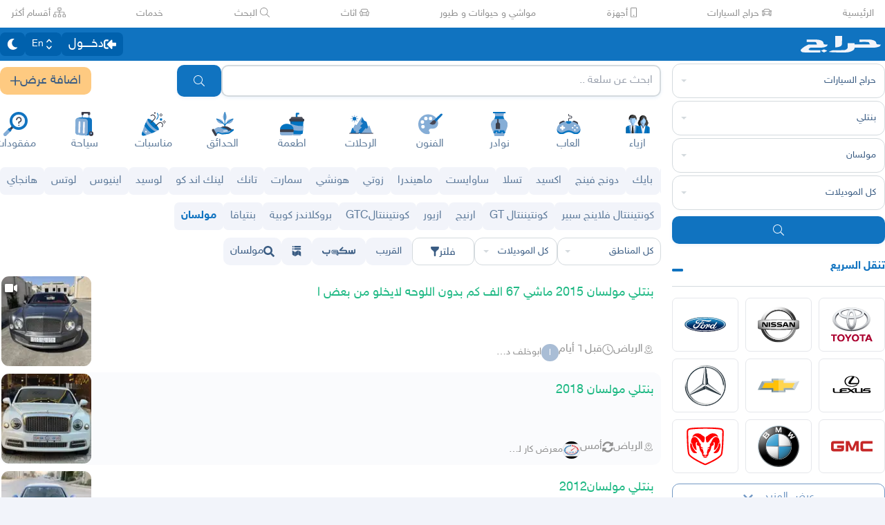

--- FILE ---
content_type: text/html
request_url: https://haraj.com.sa/tags/%D9%85%D9%88%D9%84%D8%B3%D8%A7%D9%86/
body_size: 63694
content:
<!DOCTYPE html><html lang="ar" dir="rtl"><head><meta charSet="utf8"/><meta charSet="utf8"/><link rel="preconnect" href="https://polyfill.haraj.com.sa" crossorigin=""/><link rel="preconnect" href="https://graphql.haraj.com.sa" crossorigin=""/><link rel="preconnect" href="https://v8-cdn.haraj.com.sa" crossorigin=""/><link rel="preconnect" href="https://thumbcdn.haraj.com.sa" crossorigin=""/><link rel="preconnect" href="https://v8-cdn.haraj.com.sa/ext_v11/" crossorigin=""/><meta name="viewport" content="width=device-width, initial-scale=1.0 , maximum-scale=1.0, user-scalable=no"/><meta name="viewport" content="width=device-width, initial-scale=1.0 , maximum-scale=1.0, user-scalable=no"/><meta name="viewport" content="width=device-width, initial-scale=1, maximum-scale=1, user-scalable=no"/><link rel="preload" href="https://v8-cdn.haraj.com.sa/fonts/sky.ttf" as="font" crossorigin=""/><link rel="preload" href="https://v8-cdn.haraj.com.sa/fonts/sky-bold.ttf" as="font" crossorigin=""/><link rel="preload" as="image" href="https://v8-cdn.haraj.com.sa/logos/scope.svg" fetchPriority="high"/><link rel="preload" as="image" href="https://thumbcdn.haraj.com.sa/1350x1800_A222F5A0-B77C-41CC-98DA-CAF4415EA51C.jpg-140x140.webp" fetchPriority="high"/><link rel="preload" as="image" href="https://v8-cdn.haraj.com.sa/logos/p-twitter.svg"/><link rel="preload" as="image" href="https://v8-cdn.haraj.com.sa/logos/p-tik-tok.svg"/><link rel="preload" as="image" href="https://v8-cdn.haraj.com.sa/logos/p-snapchat.svg"/><link rel="preload" as="image" href="https://v8-cdn.haraj.com.sa/logos/p-instagram.svg"/><link rel="preload" as="image" href="https://v8-cdn.haraj.com.sa/logos/p-facebook.svg"/><link rel="preload" as="image" href="https://v8-cdn.haraj.com.sa/logos/p-youtube.svg"/><script id="ga-tag" src="https://www.googletagmanager.com/gtag/js?id=G-2MZXN9NTQC" type="text/javascript" async=""></script><link rel="preload" href="https://polyfill.haraj.com.sa/v3/polyfill.min.js?features=URLSearchParams,Object.entries,String.prototype.replaceAll,Object.fromEntries,Array.prototype.entries,String.prototype.at,IntersectionObserver,ResizeObserver,Array.prototype.at" as="script" crossorigin=""/><link rel="preload" href="https://v8-cdn.haraj.com.sa/ext_v11//scripts/setTheme.js" as="script" crossorigin=""/><meta name="theme-color" content="#0473c0"/><link rel="manifest" href="/manifest.webmanifest"/><meta name="format-detection" content="telephone=no"/><meta property="og:site_name" content="موقع حراج"/><meta id="og_type_meta" property="og:type" content="website"/><meta id="og_locale_meta" property="og:locale" content="ar_SA"/><meta id="og_country_name_meta" property="og:country_name" content="Saudi Arabia"/><meta name="twitter:card" content="summary_large_image"/><meta name="twitter:site" content="haraj.com.sa"/><meta name="twitter:site:id" content="131885812"/><meta name="twitter:creator" content="@haraj"/><meta name="twitter:creator:id" content="4503599629495409"/><meta property="al:ios:url" content="https://apps.apple.com/us/app/haraj/id662557215"/><meta property="al:ios:app_name" content="حراج"/><meta property="al:ios:app_store_id" content="662557215"/><meta property="al:iphone:url" content="https://apps.apple.com/us/app/haraj/id662557215"/><meta property="al:iphone:app_name" content="حراج"/><meta property="al:iphone:app_store_id" content="662557215"/><meta property="al:ipad:url" content="https://apps.apple.com/us/app/haraj/id662557215"/><meta property="al:ipad:app_name" content="حراج"/><meta property="al:ipad:app_store_id" content="662557215"/><meta property="al:android:url" content="https://apps.apple.com/us/app/haraj/id662557215"/><meta property="al:android:app_name" content="حراج"/><meta property="al:android:package" content="com.haraj.app"/><meta property="al:web:url" content="https://haraj.com.sa"/><title id="title_meta">سيارات مولسان  | موقع حراج</title><meta id="og_title_meta" property="og:title" content="سيارات مولسان  | موقع حراج"/><meta id="twitter_title_meta" property="twitter:title" content="سيارات مولسان  | موقع حراج"/><meta id="description_meta" name="description" content="تصفح عروض سيارات  مولسان  للبيع  جديدة ومستعملة بجميع الفئات والأسعار وفلتر آلاف العروض اليومية . تص"/><meta id="og_description_meta" property="og:description" content="تصفح عروض سيارات  مولسان  للبيع  جديدة ومستعملة بجميع الفئات والأسعار وفلتر آلاف العروض اليومية . تص"/><meta id="twitter_description_meta" property="twitter:description" content="تصفح عروض سيارات  مولسان  للبيع  جديدة ومستعملة بجميع الفئات والأسعار وفلتر آلاف العروض اليومية . تص"/><meta id="og_title_meta" property="og:title" content="سيارات مولسان  | موقع حراج"/><meta id="og_description_meta" property="og:description" content="تصفح عروض سيارات  مولسان  للبيع  جديدة ومستعملة بجميع الفئات والأسعار وفلتر آلاف العروض اليومية . تصفح الآن"/><meta property="og:image" content="https://v8-cdn.haraj.com.sa/logos/og-logo-twitter.jpg"/><meta id="twitter_image_meta" name="twitter:image:media" content="https://v8-cdn.haraj.com.sa/logos/og-logo-twitter.jpg"/><link id="canonical_meta" rel="canonical" href="https://haraj.com.sa/tags/%D9%85%D9%88%D9%84%D8%B3%D8%A7%D9%86/"/><meta id="og_url_meta" property="og:url" content="https://haraj.com.sa/tags/%D9%85%D9%88%D9%84%D8%B3%D8%A7%D9%86/"/><link id="alternate_lang_meta_ar" rel="alternate" hrefLang="ar" href="https://haraj.com.sa/tags/%D9%85%D9%88%D9%84%D8%B3%D8%A7%D9%86/"/><link id="alternate_lang_meta_en" rel="alternate" hrefLang="en" href="https://haraj.com.sa/en/tags/%D9%85%D9%88%D9%84%D8%B3%D8%A7%D9%86/"/><link id="alternate_lang_meta_x-default" rel="alternate" hrefLang="x-default" href="https://haraj.com.sa/tags/%D9%85%D9%88%D9%84%D8%B3%D8%A7%D9%86/"/><link rel="preload" href="https://thumbcdn.haraj.com.sa/1350x1800_A222F5A0-B77C-41CC-98DA-CAF4415EA51C.jpg-140x140.webp" as="image"/><link rel="modulepreload" href="https://v8-cdn.haraj.com.sa/ext_v11/assets/manifest-4d0f6676.js"/><link rel="modulepreload" href="https://v8-cdn.haraj.com.sa/ext_v11/assets/entry.client-kVzqMn2s.js"/><link rel="modulepreload" href="https://v8-cdn.haraj.com.sa/ext_v11/assets/jsx-runtime-D_zvdyIk.js"/><link rel="modulepreload" href="https://v8-cdn.haraj.com.sa/ext_v11/assets/chunk-JMJ3UQ3L-CfoBu44Q.js"/><link rel="modulepreload" href="https://v8-cdn.haraj.com.sa/ext_v11/assets/index-DERl8ZY0.js"/><link rel="modulepreload" href="https://v8-cdn.haraj.com.sa/ext_v11/assets/sentrySettings-BbkFSf3b.js"/><link rel="modulepreload" href="https://v8-cdn.haraj.com.sa/ext_v11/assets/debug-build-BzbPds9X.js"/><link rel="modulepreload" href="https://v8-cdn.haraj.com.sa/ext_v11/assets/index-BdOlr9Sh.js"/><link rel="modulepreload" href="https://v8-cdn.haraj.com.sa/ext_v11/assets/buildMetadata-vMWf15hg.js"/><link rel="modulepreload" href="https://v8-cdn.haraj.com.sa/ext_v11/assets/root-CcK9ZRDD.js"/><link rel="modulepreload" href="https://v8-cdn.haraj.com.sa/ext_v11/assets/ScrollableContainer-CDArS5JY.js"/><link rel="modulepreload" href="https://v8-cdn.haraj.com.sa/ext_v11/assets/index.es-CDrnooh-.js"/><link rel="modulepreload" href="https://v8-cdn.haraj.com.sa/ext_v11/assets/Image-CqNs1Ne2.js"/><link rel="modulepreload" href="https://v8-cdn.haraj.com.sa/ext_v11/assets/useI18n-PlU4gPHE.js"/><link rel="modulepreload" href="https://v8-cdn.haraj.com.sa/ext_v11/assets/index-6fPLvYdi.js"/><link rel="modulepreload" href="https://v8-cdn.haraj.com.sa/ext_v11/assets/faHome-Xy7oAdYV.js"/><link rel="modulepreload" href="https://v8-cdn.haraj.com.sa/ext_v11/assets/faExclamationTriangle-CZonFS1N.js"/><link rel="modulepreload" href="https://v8-cdn.haraj.com.sa/ext_v11/assets/preload-helper-C-V0GYo_.js"/><link rel="modulepreload" href="https://v8-cdn.haraj.com.sa/ext_v11/assets/settings-By4RB_yw.js"/><link rel="modulepreload" href="https://v8-cdn.haraj.com.sa/ext_v11/assets/ServerTimestamp-BbHy76JN.js"/><link rel="modulepreload" href="https://v8-cdn.haraj.com.sa/ext_v11/assets/queryClient-CIHvdOPO.js"/><link rel="modulepreload" href="https://v8-cdn.haraj.com.sa/ext_v11/assets/asyncReactGA-BozvT0BB.js"/><link rel="modulepreload" href="https://v8-cdn.haraj.com.sa/ext_v11/assets/setCookie-B59AlHsZ.js"/><link rel="modulepreload" href="https://v8-cdn.haraj.com.sa/ext_v11/assets/reportImpression-B1dSuLTT.js"/><link rel="modulepreload" href="https://v8-cdn.haraj.com.sa/ext_v11/assets/useFlag-DJ0fk5Ay.js"/><link rel="modulepreload" href="https://v8-cdn.haraj.com.sa/ext_v11/assets/Flag-CDyuB7yt.js"/><link rel="modulepreload" href="https://v8-cdn.haraj.com.sa/ext_v11/assets/dynamic-DwNmEnuy.js"/><link rel="modulepreload" href="https://v8-cdn.haraj.com.sa/ext_v11/assets/theme-BdyMwYA0.js"/><link rel="modulepreload" href="https://v8-cdn.haraj.com.sa/ext_v11/assets/isMobile-BSg5v5Bp.js"/><link rel="modulepreload" href="https://v8-cdn.haraj.com.sa/ext_v11/assets/useCurrentLocale-BzhikqBC.js"/><link rel="modulepreload" href="https://v8-cdn.haraj.com.sa/ext_v11/assets/useDir-CZyfnJbB.js"/><link rel="modulepreload" href="https://v8-cdn.haraj.com.sa/ext_v11/assets/checkFlag-Ck9Zbnyc.js"/><link rel="modulepreload" href="https://v8-cdn.haraj.com.sa/ext_v11/assets/sleep-mAKpSMLY.js"/><link rel="modulepreload" href="https://v8-cdn.haraj.com.sa/ext_v11/assets/readAndWrite-BAbE8Y2u.js"/><link rel="modulepreload" href="https://v8-cdn.haraj.com.sa/ext_v11/assets/layout-C5gPc5DD.js"/><link rel="modulepreload" href="https://v8-cdn.haraj.com.sa/ext_v11/assets/DefaultLayout-tfpmsuMw.js"/><link rel="modulepreload" href="https://v8-cdn.haraj.com.sa/ext_v11/assets/Footer-D1x81BBn.js"/><link rel="modulepreload" href="https://v8-cdn.haraj.com.sa/ext_v11/assets/fetcher-rmL-qhB4.js"/><link rel="modulepreload" href="https://v8-cdn.haraj.com.sa/ext_v11/assets/index-CFy4B-uX.js"/><link rel="modulepreload" href="https://v8-cdn.haraj.com.sa/ext_v11/assets/pleaseScrollTop-Cw8mSZim.js"/><link rel="modulepreload" href="https://v8-cdn.haraj.com.sa/ext_v11/assets/link-BtFVfoCm.js"/><link rel="modulepreload" href="https://v8-cdn.haraj.com.sa/ext_v11/assets/noop-BeeKhom3.js"/><link rel="modulepreload" href="https://v8-cdn.haraj.com.sa/ext_v11/assets/faBan-CPsu1eFH.js"/><link rel="modulepreload" href="https://v8-cdn.haraj.com.sa/ext_v11/assets/faUserShield-DvK8EDRD.js"/><link rel="modulepreload" href="https://v8-cdn.haraj.com.sa/ext_v11/assets/faIdCard-W2Cz3m36.js"/><link rel="modulepreload" href="https://v8-cdn.haraj.com.sa/ext_v11/assets/faEnvelope-B5u4avdI.js"/><link rel="modulepreload" href="https://v8-cdn.haraj.com.sa/ext_v11/assets/trackCommission-Bzg3haO0.js"/><link rel="modulepreload" href="https://v8-cdn.haraj.com.sa/ext_v11/assets/faRouteInterstate-BPlOev8z.js"/><link rel="modulepreload" href="https://v8-cdn.haraj.com.sa/ext_v11/assets/index.es-CC6MxoO1.js"/><link rel="modulepreload" href="https://v8-cdn.haraj.com.sa/ext_v11/assets/useAccountUser-BWXT1oGo.js"/><link rel="modulepreload" href="https://v8-cdn.haraj.com.sa/ext_v11/assets/useAuthStoreHydrated-BugZb4-f.js"/><link rel="modulepreload" href="https://v8-cdn.haraj.com.sa/ext_v11/assets/useCheckLogin-CeCS-_ho.js"/><link rel="modulepreload" href="https://v8-cdn.haraj.com.sa/ext_v11/assets/useAccessToken-3iTHsrk6.js"/><link rel="modulepreload" href="https://v8-cdn.haraj.com.sa/ext_v11/assets/useIsClient-C0s9C62i.js"/><link rel="modulepreload" href="https://v8-cdn.haraj.com.sa/ext_v11/assets/SignoutModal-DlbKrI5e.js"/><link rel="modulepreload" href="https://v8-cdn.haraj.com.sa/ext_v11/assets/clsx-B-dksMZM.js"/><link rel="modulepreload" href="https://v8-cdn.haraj.com.sa/ext_v11/assets/faBell-4V_7SVRx.js"/><link rel="modulepreload" href="https://v8-cdn.haraj.com.sa/ext_v11/assets/faUser-BotJDqoN.js"/><link rel="modulepreload" href="https://v8-cdn.haraj.com.sa/ext_v11/assets/index-Bo_-1F7V.js"/><link rel="modulepreload" href="https://v8-cdn.haraj.com.sa/ext_v11/assets/create-endpoint-aUyYxwch.js"/><link rel="modulepreload" href="https://v8-cdn.haraj.com.sa/ext_v11/assets/faHeart-CuHz-t6I.js"/><link rel="modulepreload" href="https://v8-cdn.haraj.com.sa/ext_v11/assets/faCog-BRmgke0j.js"/><link rel="modulepreload" href="https://v8-cdn.haraj.com.sa/ext_v11/assets/index-CRsUH2_N.js"/><link rel="modulepreload" href="https://v8-cdn.haraj.com.sa/ext_v11/assets/faSearch-h0GzD7YM.js"/><link rel="modulepreload" href="https://v8-cdn.haraj.com.sa/ext_v11/assets/useRouter-DS9wQ5Yz.js"/><link rel="modulepreload" href="https://v8-cdn.haraj.com.sa/ext_v11/assets/faArrowRight-CMBXyHb-.js"/><link rel="modulepreload" href="https://v8-cdn.haraj.com.sa/ext_v11/assets/faEllipsisV-CmfoOYyK.js"/><link rel="modulepreload" href="https://v8-cdn.haraj.com.sa/ext_v11/assets/useScopedI18n-FhuS0X8D.js"/><link rel="modulepreload" href="https://v8-cdn.haraj.com.sa/ext_v11/assets/faTimes-C8yLr2IF.js"/><link rel="modulepreload" href="https://v8-cdn.haraj.com.sa/ext_v11/assets/faArrowRight-CzFlP2QZ.js"/><link rel="modulepreload" href="https://v8-cdn.haraj.com.sa/ext_v11/assets/index.es-B0-_QanD.js"/><link rel="modulepreload" href="https://v8-cdn.haraj.com.sa/ext_v11/assets/useChangeLocale-DEW2Joyq.js"/><link rel="modulepreload" href="https://v8-cdn.haraj.com.sa/ext_v11/assets/safeDecodeURIComponent-BlM3vsbI.js"/><link rel="modulepreload" href="https://v8-cdn.haraj.com.sa/ext_v11/assets/UserAvatar-DbZiGBEF.js"/><link rel="modulepreload" href="https://v8-cdn.haraj.com.sa/ext_v11/assets/getBrowser-CG-EcSI8.js"/><link rel="modulepreload" href="https://v8-cdn.haraj.com.sa/ext_v11/assets/useIsHandlerView-DEWefS4r.js"/><link rel="modulepreload" href="https://v8-cdn.haraj.com.sa/ext_v11/assets/SearchBarContext-CLecQvWM.js"/><link rel="modulepreload" href="https://v8-cdn.haraj.com.sa/ext_v11/assets/localstorage-keys-DfMXQXV0.js"/><link rel="modulepreload" href="https://v8-cdn.haraj.com.sa/ext_v11/assets/useUrlState-CNna6S_5.js"/><link rel="modulepreload" href="https://v8-cdn.haraj.com.sa/ext_v11/assets/useParams-Ro2iEoDF.js"/><link rel="modulepreload" href="https://v8-cdn.haraj.com.sa/ext_v11/assets/useSearchParams-BrPXPeCB.js"/><link rel="modulepreload" href="https://v8-cdn.haraj.com.sa/ext_v11/assets/urlState-CGneuK0L.js"/><link rel="modulepreload" href="https://v8-cdn.haraj.com.sa/ext_v11/assets/parseCookie-CQ4UUut8.js"/><link rel="modulepreload" href="https://v8-cdn.haraj.com.sa/ext_v11/assets/types-COOkzKMu.js"/><link rel="modulepreload" href="https://v8-cdn.haraj.com.sa/ext_v11/assets/useDebounce-BMFTU-hf.js"/><link rel="modulepreload" href="https://v8-cdn.haraj.com.sa/ext_v11/assets/fetchAsync-ecgK32By.js"/><link rel="modulepreload" href="https://v8-cdn.haraj.com.sa/ext_v11/assets/faSun-DstG-qIn.js"/><link rel="modulepreload" href="https://v8-cdn.haraj.com.sa/ext_v11/assets/useLogout-CaCTFWpw.js"/><link rel="modulepreload" href="https://v8-cdn.haraj.com.sa/ext_v11/assets/RealEstateOperatedBy-AdPrYIuZ.js"/><link rel="modulepreload" href="https://v8-cdn.haraj.com.sa/ext_v11/assets/trackPosting-Ctw1RWdM.js"/><link rel="modulepreload" href="https://v8-cdn.haraj.com.sa/ext_v11/assets/TopWhiteHeader-Cn12HQyU.js"/><link rel="modulepreload" href="https://v8-cdn.haraj.com.sa/ext_v11/assets/faSun-BSCbe-bm.js"/><link rel="modulepreload" href="https://v8-cdn.haraj.com.sa/ext_v11/assets/faLoveseat-CzBv7OH0.js"/><link rel="modulepreload" href="https://v8-cdn.haraj.com.sa/ext_v11/assets/trackTagView-DsNCa7HA.js"/><link rel="modulepreload" href="https://v8-cdn.haraj.com.sa/ext_v11/assets/index-CmBcWAyi.js"/><link rel="modulepreload" href="https://v8-cdn.haraj.com.sa/ext_v11/assets/throttle-adT8xOxw.js"/><link rel="modulepreload" href="https://v8-cdn.haraj.com.sa/ext_v11/assets/debounce-BwfoAZaO.js"/><link rel="modulepreload" href="https://v8-cdn.haraj.com.sa/ext_v11/assets/isObjectLike-BRBa_1G5.js"/><link rel="modulepreload" href="https://v8-cdn.haraj.com.sa/ext_v11/assets/toNumber-DEjZ9_yc.js"/><link rel="modulepreload" href="https://v8-cdn.haraj.com.sa/ext_v11/assets/isSymbol-DdoUTHsG.js"/><link rel="modulepreload" href="https://v8-cdn.haraj.com.sa/ext_v11/assets/CommentBody-CCI2Xey8.js"/><link rel="modulepreload" href="https://v8-cdn.haraj.com.sa/ext_v11/assets/index-DU1WEt-j.js"/><link rel="modulepreload" href="https://v8-cdn.haraj.com.sa/ext_v11/assets/sendFetchRequest-BghULplx.js"/><link rel="modulepreload" href="https://v8-cdn.haraj.com.sa/ext_v11/assets/faSpinner-DksJu5ox.js"/><link rel="modulepreload" href="https://v8-cdn.haraj.com.sa/ext_v11/assets/ToasterPortal-DqRB6gjq.js"/><link rel="modulepreload" href="https://v8-cdn.haraj.com.sa/ext_v11/assets/useCommentParent-DKH6S2r_.js"/><link rel="modulepreload" href="https://v8-cdn.haraj.com.sa/ext_v11/assets/useFetchPostDetails-BMmt3nU6.js"/><link rel="modulepreload" href="https://v8-cdn.haraj.com.sa/ext_v11/assets/PostDetailsContext-CIIKg2Vs.js"/><link rel="modulepreload" href="https://v8-cdn.haraj.com.sa/ext_v11/assets/useStreamComments-B14UEQdL.js"/><link rel="modulepreload" href="https://v8-cdn.haraj.com.sa/ext_v11/assets/useTranslate-SoecCU48.js"/><link rel="modulepreload" href="https://v8-cdn.haraj.com.sa/ext_v11/assets/faCommentAlt-B6grTnoP.js"/><link rel="modulepreload" href="https://v8-cdn.haraj.com.sa/ext_v11/assets/faLink-BBMQNYfW.js"/><link rel="modulepreload" href="https://v8-cdn.haraj.com.sa/ext_v11/assets/DropDownActionButton-DW2fsIRN.js"/><link rel="modulepreload" href="https://v8-cdn.haraj.com.sa/ext_v11/assets/menu-l2F7RgnP.js"/><link rel="modulepreload" href="https://v8-cdn.haraj.com.sa/ext_v11/assets/use-resolve-button-type-C9gmAOJY.js"/><link rel="modulepreload" href="https://v8-cdn.haraj.com.sa/ext_v11/assets/use-text-value-Bt6e596x.js"/><link rel="modulepreload" href="https://v8-cdn.haraj.com.sa/ext_v11/assets/portal-F29hJchP.js"/><link rel="modulepreload" href="https://v8-cdn.haraj.com.sa/ext_v11/assets/use-tree-walker-QeoKPIK0.js"/><link rel="modulepreload" href="https://v8-cdn.haraj.com.sa/ext_v11/assets/CopyToClipboard-oxPUgner.js"/><link rel="modulepreload" href="https://v8-cdn.haraj.com.sa/ext_v11/assets/client-Dm21gmig.js"/><link rel="modulepreload" href="https://v8-cdn.haraj.com.sa/ext_v11/assets/index-CBAzLBZz.js"/><link rel="modulepreload" href="https://v8-cdn.haraj.com.sa/ext_v11/assets/index.es-p03rj7Bg.js"/><link rel="modulepreload" href="https://v8-cdn.haraj.com.sa/ext_v11/assets/faSpinner-Ce_V4xwD.js"/><link rel="modulepreload" href="https://v8-cdn.haraj.com.sa/ext_v11/assets/index.esm-DUaoYGfl.js"/><link rel="modulepreload" href="https://v8-cdn.haraj.com.sa/ext_v11/assets/index-BG7Bx2na.js"/><link rel="modulepreload" href="https://v8-cdn.haraj.com.sa/ext_v11/assets/useCheckOwner-1G1E7vMU.js"/><link rel="modulepreload" href="https://v8-cdn.haraj.com.sa/ext_v11/assets/usePostLikeInfo-lQgU0WGj.js"/><link rel="modulepreload" href="https://v8-cdn.haraj.com.sa/ext_v11/assets/faPause-B4FrkKaj.js"/><link rel="modulepreload" href="https://v8-cdn.haraj.com.sa/ext_v11/assets/tw-utils-BDqf1sYE.js"/><link rel="modulepreload" href="https://v8-cdn.haraj.com.sa/ext_v11/assets/layout-Ce7URBR8.js"/><link rel="modulepreload" href="https://v8-cdn.haraj.com.sa/ext_v11/assets/layout-DY5_SUGD.js"/><link rel="modulepreload" href="https://v8-cdn.haraj.com.sa/ext_v11/assets/fromTagsToTabs-t7wjRcOc.js"/><link rel="modulepreload" href="https://v8-cdn.haraj.com.sa/ext_v11/assets/tagsView-Cqdux3i5.js"/><link rel="modulepreload" href="https://v8-cdn.haraj.com.sa/ext_v11/assets/getTag-qeDYMbFG.js"/><link rel="modulepreload" href="https://v8-cdn.haraj.com.sa/ext_v11/assets/ScopeForm-0z2LNbUU.js"/><link rel="modulepreload" href="https://v8-cdn.haraj.com.sa/ext_v11/assets/LoadingSpinner-DAq1j8D_.js"/><link rel="modulepreload" href="https://v8-cdn.haraj.com.sa/ext_v11/assets/index-BeAyaN1X.js"/><link rel="modulepreload" href="https://v8-cdn.haraj.com.sa/ext_v11/assets/HarajIcon-D8UFhPwH.js"/><link rel="modulepreload" href="https://v8-cdn.haraj.com.sa/ext_v11/assets/faCheck-8SJcPBwz.js"/><link rel="modulepreload" href="https://v8-cdn.haraj.com.sa/ext_v11/assets/Select-B6ZjNfC5.js"/><link rel="modulepreload" href="https://v8-cdn.haraj.com.sa/ext_v11/assets/frozen-1AgW_L6X.js"/><link rel="modulepreload" href="https://v8-cdn.haraj.com.sa/ext_v11/assets/form-fields-DUQ_lWx2.js"/><link rel="modulepreload" href="https://v8-cdn.haraj.com.sa/ext_v11/assets/hidden-FLUjeEmY.js"/><link rel="modulepreload" href="https://v8-cdn.haraj.com.sa/ext_v11/assets/SelectLevel-oNaywR5w.js"/><link rel="modulepreload" href="https://v8-cdn.haraj.com.sa/ext_v11/assets/faPlus-BZ-Lm9Jq.js"/><link rel="modulepreload" href="https://v8-cdn.haraj.com.sa/ext_v11/assets/faChevronDown-ChxawlQ8.js"/><link rel="modulepreload" href="https://v8-cdn.haraj.com.sa/ext_v11/assets/tracking-38exo6CX.js"/><link rel="modulepreload" href="https://v8-cdn.haraj.com.sa/ext_v11/assets/NearButton-OG24MZ8-.js"/><link rel="modulepreload" href="https://v8-cdn.haraj.com.sa/ext_v11/assets/faPlus-_8HdGFuz.js"/><link rel="modulepreload" href="https://v8-cdn.haraj.com.sa/ext_v11/assets/fallback-C7zY2jx9.js"/><link rel="modulepreload" href="https://v8-cdn.haraj.com.sa/ext_v11/assets/chunk-CwvKHlKI.js"/><link rel="modulepreload" href="https://v8-cdn.haraj.com.sa/ext_v11/assets/utils-Cz-v_5V1.js"/><link rel="modulepreload" href="https://v8-cdn.haraj.com.sa/ext_v11/assets/seqArray-BPxd3j_Z.js"/><link rel="modulepreload" href="https://v8-cdn.haraj.com.sa/ext_v11/assets/faImages-C78dHduA.js"/><link rel="modulepreload" href="https://v8-cdn.haraj.com.sa/ext_v11/assets/SelectCity-DCpGBEg2.js"/><link rel="modulepreload" href="https://v8-cdn.haraj.com.sa/ext_v11/assets/getGeoLocation-DExJXWt-.js"/><link rel="modulepreload" href="https://v8-cdn.haraj.com.sa/ext_v11/assets/ScopeToggleIcon-MJmAG6wk.js"/><link rel="modulepreload" href="https://v8-cdn.haraj.com.sa/ext_v11/assets/trackScope-CT2596gc.js"/><link rel="modulepreload" href="https://v8-cdn.haraj.com.sa/ext_v11/assets/AddScope-v_qWwxyy.js"/><link rel="modulepreload" href="https://v8-cdn.haraj.com.sa/ext_v11/assets/generated-BiMtVHux.js"/><link rel="modulepreload" href="https://v8-cdn.haraj.com.sa/ext_v11/assets/tag-CeaqScy7.js"/><link rel="modulepreload" href="https://v8-cdn.haraj.com.sa/ext_v11/assets/Postlist-ulT8Peso.js"/><link rel="modulepreload" href="https://v8-cdn.haraj.com.sa/ext_v11/assets/useIsMobile-DCA4hlfe.js"/><link rel="modulepreload" href="https://v8-cdn.haraj.com.sa/ext_v11/assets/PageMeta-C58qCM06.js"/><link rel="modulepreload" href="https://v8-cdn.haraj.com.sa/ext_v11/assets/HydrationBoundary-C58_0GdD.js"/><link rel="modulepreload" href="https://v8-cdn.haraj.com.sa/ext_v11/assets/useCreateTagMeta-nVBSNW2i.js"/><link rel="modulepreload" href="https://v8-cdn.haraj.com.sa/ext_v11/assets/PostListLD-Da8V1RQG.js"/><link rel="modulepreload" href="https://v8-cdn.haraj.com.sa/ext_v11/assets/createQuery-C6D413Fr.js"/><link rel="modulepreload" href="https://v8-cdn.haraj.com.sa/ext_v11/assets/useFetchStreams-jdwkya7b.js"/><link rel="modulepreload" href="https://v8-cdn.haraj.com.sa/ext_v11/assets/PostCard-c3_jinjK.js"/><link rel="modulepreload" href="https://v8-cdn.haraj.com.sa/ext_v11/assets/trackPostView-BpFPwhdo.js"/><link rel="modulepreload" href="https://v8-cdn.haraj.com.sa/ext_v11/assets/LiveStreamIndicator-BMlK4d8a.js"/><link rel="modulepreload" href="https://v8-cdn.haraj.com.sa/ext_v11/assets/usePostAuthorIdsMap-Dcg14GGx.js"/><link rel="modulepreload" href="https://v8-cdn.haraj.com.sa/ext_v11/assets/faThumbsUp-C-TBPSGL.js"/><link rel="modulepreload" href="https://v8-cdn.haraj.com.sa/ext_v11/assets/distanceCal-CM4nO0sL.js"/><link rel="modulepreload" href="https://v8-cdn.haraj.com.sa/ext_v11/assets/CommentCountInfo-Bv2s0XSB.js"/><link rel="modulepreload" href="https://v8-cdn.haraj.com.sa/ext_v11/assets/SarCurrencySvg-B9SNb2CT.js"/><link rel="modulepreload" href="https://v8-cdn.haraj.com.sa/ext_v11/assets/TimeInfo-9C8zn-oI.js"/><link rel="modulepreload" href="https://v8-cdn.haraj.com.sa/ext_v11/assets/useRelativeTime-BMCe0DDy.js"/><link rel="modulepreload" href="https://v8-cdn.haraj.com.sa/ext_v11/assets/getThumb-KafzonIw.js"/><link rel="modulepreload" href="https://v8-cdn.haraj.com.sa/ext_v11/assets/index-DhHA-C4H.js"/><link rel="modulepreload" href="https://v8-cdn.haraj.com.sa/ext_v11/assets/LoadMore-jYR6zYSL.js"/><link rel="modulepreload" href="https://v8-cdn.haraj.com.sa/ext_v11/assets/MobilePostCard-DzorhSa0.js"/><link rel="modulepreload" href="https://v8-cdn.haraj.com.sa/ext_v11/assets/index-B_Q-J7Fh.js"/><link rel="modulepreload" href="https://v8-cdn.haraj.com.sa/ext_v11/assets/trackStreamEvent-Bf3sXIbg.js"/><link rel="modulepreload" href="https://v8-cdn.haraj.com.sa/ext_v11/assets/faEye-Boq5078x.js"/><link rel="modulepreload" href="https://v8-cdn.haraj.com.sa/ext_v11/assets/PostlistMessage-CnvARz-s.js"/><link rel="modulepreload" href="https://v8-cdn.haraj.com.sa/ext_v11/assets/faChevronRight-C3vXrVcg.js"/><link rel="modulepreload" href="https://v8-cdn.haraj.com.sa/ext_v11/assets/LegacyCarousel-BNILbYIQ.js"/><link rel="modulepreload" href="https://v8-cdn.haraj.com.sa/ext_v11/assets/faHeart-TU_StXFO.js"/><link rel="modulepreload" href="https://v8-cdn.haraj.com.sa/ext_v11/assets/usePostCDN-DbZfFoGI.js"/><link rel="modulepreload" href="https://v8-cdn.haraj.com.sa/ext_v11/assets/ListSkeleton-27CWgbFk.js"/><link rel="modulepreload" href="https://v8-cdn.haraj.com.sa/ext_v11/assets/SellersListSummary-0hYUmohf.js"/><link rel="modulepreload" href="https://v8-cdn.haraj.com.sa/ext_v11/assets/PostContact.ui-CeUpXzt6.js"/><link rel="modulepreload" href="https://v8-cdn.haraj.com.sa/ext_v11/assets/FastMessageModal-BY-cZoYf.js"/><link rel="modulepreload" href="https://v8-cdn.haraj.com.sa/ext_v11/assets/Modal-C-LUYbwJ.js"/><link rel="modulepreload" href="https://v8-cdn.haraj.com.sa/ext_v11/assets/useUsernameOrHandler-Vmq4BUrH.js"/><link rel="modulepreload" href="https://v8-cdn.haraj.com.sa/ext_v11/assets/index.es-CSiJyOTF.js"/><link rel="modulepreload" href="https://v8-cdn.haraj.com.sa/ext_v11/assets/Toggle.appdir-DBXq96C6.js"/><link rel="modulepreload" href="https://v8-cdn.haraj.com.sa/ext_v11/assets/switch-DgVDs6Yv.js"/><link rel="modulepreload" href="https://v8-cdn.haraj.com.sa/ext_v11/assets/generateProductJsonLd-BThOECw9.js"/><link rel="stylesheet" href="https://v8-cdn.haraj.com.sa/ext_v11/assets/root-C6H4qi-O.css"/><link rel="stylesheet" href="https://v8-cdn.haraj.com.sa/ext_v11/assets/haraj-icon-sarJyhXj.css#"/><link rel="stylesheet" href="https://v8-cdn.haraj.com.sa/ext_v11/assets/ScrollableContainer-Cuw2Sy7M.css#"/><link rel="stylesheet" href="https://v8-cdn.haraj.com.sa/ext_v11/assets/DefaultLayout-B5O11JBG.css"/><link rel="stylesheet" href="https://v8-cdn.haraj.com.sa/ext_v11/assets/index-B_-q5inm.css#"/><link rel="stylesheet" href="https://v8-cdn.haraj.com.sa/ext_v11/assets/layout-C3o52Xp8.css"/><link rel="stylesheet" href="https://v8-cdn.haraj.com.sa/ext_v11/assets/NearButton-DM96AJ_Y.css#"/><link rel="stylesheet" href="https://v8-cdn.haraj.com.sa/ext_v11/assets/fallback-DPb_nwrf.css#"/><link rel="stylesheet" href="https://v8-cdn.haraj.com.sa/ext_v11/assets/PostlistMessage-DTOFc19k.css#"/><link rel="stylesheet" href="https://v8-cdn.haraj.com.sa/ext_v11/assets/Modal-2fijsgP8.css#"/><script>
window.addEventListener('DOMContentLoaded', function () {
  // Helper to get cookie value by name
  function getCookie(name) {
    const value = `; ${document.cookie}`
    const parts = value.split(`; ${name}=`)
    if (parts.length === 2) return parts.pop().split(';').shift()
    return null
  }

  // Read theme from cookie
  var theme = getCookie('theme')
  if (theme !== 'dark' && theme !== 'light') {
    theme = 'light'
  }

  // Set html class
  document.documentElement.className = theme
})</script></head><body class="custom-scroll bg-background text-text-regular max-w-[100dvw] !overflow-x-hidden font-medium"><script id="init-ga" type="text/javascript">window.dataLayer = window.dataLayer || [];
          window.gtag = function () {
            dataLayer.push(arguments);
          };
          window.gtag('js', new Date());
          window.gtag('config', 'G-2MZXN9NTQC', {
            'appName': 'harajV10Vite',
            'appVersion': 'N0.0.1 , 2026-01-04 16'
          });</script><script src="https://polyfill.haraj.com.sa/v3/polyfill.min.js?features=URLSearchParams,Object.entries,String.prototype.replaceAll,Object.fromEntries,Array.prototype.entries,String.prototype.at,IntersectionObserver,ResizeObserver,Array.prototype.at" id="polyfill" crossorigin="anonymous" defer=""></script><script type="application/ld+json" id="json-ld-website">{"@context":"https://schema.org","@type":"WebSite","url":"https://haraj.com.sa","potentialAction":[{"@type":"SearchAction","target":{"@type":"EntryPoint","urlTemplate":"https://haraj.com.sa/search/{search_term_string}"},"query-input":"required name=search_term_string"}]}</script><script type="application/ld+json" id="json-ld-organization">{"@context":"https://schema.org","@type":"Organization","logo":"https://v8-cdn.haraj.com.sa/logos/haraj-logo-markup-icon.png","url":"https://haraj.com.sa"}</script><script type="application/ld+json" id="json-ld-software-application">{"@context":"https://schema.org","@type":"SoftwareApplication","name":"Haraj","applicationCategory":"ShoppingApplication","operatingSystem":"ANDROID, IOS"}</script><div class="bg-background-card mx-auto w-full items-center"><div class="mx-auto flex w-full max-w-7xl items-center justify-between gap-4 overflow-x-auto px-4 py-2"><div class="whitespace-nowrap text-sm"><a style="display:inline-block" data-testid="top-nav-الرئيسية" href="/" data-discover="true"> <!-- -->الرئيسية</a></div><div class="whitespace-nowrap text-sm"><a style="display:inline-block" data-testid="top-nav-حراج السيارات" href="/tags/حراج السيارات" data-discover="true"><svg aria-hidden="true" focusable="false" data-prefix="fal" data-icon="car" class="svg-inline--fa fa-car fa-w-16 " role="img" xmlns="http://www.w3.org/2000/svg" viewBox="0 0 512 512"><path fill="currentColor" d="M120.81 248c-25.96 0-44.8 16.8-44.8 39.95 0 23.15 18.84 39.95 44.8 39.95l10.14.1c39.21 0 45.06-20.1 45.06-32.08-.01-24.68-31.1-47.92-55.2-47.92zm10.14 56c-3.51 0-7.02-.1-10.14-.1-12.48 0-20.8-6.38-20.8-15.95s8.32-15.95 20.8-15.95 31.2 14.36 31.2 23.93c0 7.17-10.54 8.07-21.06 8.07zm260.24-56c-24.1 0-55.19 23.24-55.19 47.93 0 11.98 5.85 32.08 45.06 32.08l10.14-.1c25.96 0 44.8-16.8 44.8-39.95-.01-23.16-18.85-39.96-44.81-39.96zm0 55.9c-3.12 0-6.63.1-10.14.1-10.53 0-21.06-.9-21.06-8.07 0-9.57 18.72-23.93 31.2-23.93s20.8 6.38 20.8 15.95-8.32 15.95-20.8 15.95zm114.8-140.94c-7.34-11.88-20.06-18.97-34.03-18.97H422.3l-8.07-24.76C403.5 86.29 372.8 64 338.17 64H173.83c-34.64 0-65.33 22.29-76.06 55.22l-8.07 24.76H40.04c-13.97 0-26.69 7.09-34.03 18.97s-8 26.42-1.75 38.91l5.78 11.61c3.96 7.88 9.92 14.09 17 18.55-6.91 11.74-11.03 25.32-11.03 39.97V400c0 26.47 21.53 48 48 48h16c26.47 0 48-21.53 48-48v-16H384v16c0 26.47 21.53 48 48 48h16c26.47 0 48-21.53 48-48V271.99c0-14.66-4.12-28.23-11.03-39.98 7.09-4.46 13.04-10.68 17-18.57l5.78-11.56c6.24-12.5 5.58-27.05-1.76-38.92zM128.2 129.14C134.66 109.32 153 96 173.84 96h164.33c20.84 0 39.18 13.32 45.64 33.13l20.47 62.85H107.73l20.47-62.84zm-89.53 70.02l-5.78-11.59c-1.81-3.59-.34-6.64.34-7.78.87-1.42 2.94-3.8 6.81-3.8h39.24l-6.45 19.82a80.69 80.69 0 0 0-23.01 11.29c-4.71-1-8.94-3.52-11.15-7.94zM96.01 400c0 8.83-7.19 16-16 16h-16c-8.81 0-16-7.17-16-16v-16h48v16zm367.98 0c0 8.83-7.19 16-16 16h-16c-8.81 0-16-7.17-16-16v-16h48v16zm0-80.01v32H48.01v-80c0-26.47 21.53-48 48-48h319.98c26.47 0 48 21.53 48 48v48zm15.12-132.41l-5.78 11.55c-2.21 4.44-6.44 6.97-11.15 7.97-6.94-4.9-14.69-8.76-23.01-11.29l-6.45-19.82h39.24c3.87 0 5.94 2.38 6.81 3.8.69 1.14 2.16 4.18.34 7.79z"></path></svg> <!-- -->حراج السيارات</a></div><div class="whitespace-nowrap text-sm"><a style="display:inline-block" data-testid="top-nav-أجهزة" href="/tags/حراج الأجهزة" data-discover="true"><svg aria-hidden="true" focusable="false" data-prefix="fal" data-icon="mobile" class="svg-inline--fa fa-mobile fa-w-10 " role="img" xmlns="http://www.w3.org/2000/svg" viewBox="0 0 320 512"><path fill="currentColor" d="M192 416c0 17.7-14.3 32-32 32s-32-14.3-32-32 14.3-32 32-32 32 14.3 32 32zM320 48v416c0 26.5-21.5 48-48 48H48c-26.5 0-48-21.5-48-48V48C0 21.5 21.5 0 48 0h224c26.5 0 48 21.5 48 48zm-32 0c0-8.8-7.2-16-16-16H48c-8.8 0-16 7.2-16 16v416c0 8.8 7.2 16 16 16h224c8.8 0 16-7.2 16-16V48z"></path></svg> <!-- -->أجهزة</a></div><div class="whitespace-nowrap text-sm"><a style="display:inline-block" data-testid="top-nav-مواشي و حيوانات و طيور" href="/tags/مواشي وحيوانات وطيور" data-discover="true"> <!-- -->مواشي و حيوانات و طيور</a></div><div class="whitespace-nowrap text-sm"><a style="display:inline-block" data-testid="top-nav-اثاث" href="/tags/اثاث" data-discover="true"><svg aria-hidden="true" focusable="false" data-prefix="fal" data-icon="loveseat" class="svg-inline--fa fa-loveseat fa-w-16 " role="img" xmlns="http://www.w3.org/2000/svg" viewBox="0 0 512 512"><path fill="currentColor" d="M448 193.9v-33.7c0-53.1-43-96.2-96-96.2H160c-53 0-96 43.1-96 96.2v33.7c-36.5 7.5-64 39.8-64 78.6 0 25.1 12.1 48.8 32 63.8v79.6c0 17.7 14.3 32.1 32 32.1h64c17.3 0 31.3-14.7 31.8-32h192.4c.5 17.3 14.5 32 31.8 32h64c17.7 0 32-14.4 32-32.1v-79.6c19.9-15.1 32-38.7 32-63.8 0-38.7-27.5-71.1-64-78.6zm-320 222H64v-97.4c-17.1-10-32-21.1-32-46 0-26.5 21.5-48.1 48-48.1h32c8.8 0 16 7.2 16 16v175.5zM352 384H160v-95.5h192V384zm0-143.6V256H160v-15.6c0-26.5-21.5-48.1-48-48.1H96v-32.1c0-35.4 28.7-64.1 64-64.1h192c35.3 0 64 28.8 64 64.1v32.1h-16c-26.5 0-48 21.6-48 48.1zm96 78.1v97.4h-64V240.4c0-8.8 7.2-16 16-16h32c26.5 0 48 21.6 48 48.1 0 23.9-13.9 35.4-32 46z"></path></svg> <!-- -->اثاث</a></div><div class="whitespace-nowrap text-sm"><a style="display:inline-block" data-testid="top-nav-البحث" href="/search" data-discover="true"><svg aria-hidden="true" focusable="false" data-prefix="fal" data-icon="search" class="svg-inline--fa fa-search fa-w-16 " role="img" xmlns="http://www.w3.org/2000/svg" viewBox="0 0 512 512"><path fill="currentColor" d="M508.5 481.6l-129-129c-2.3-2.3-5.3-3.5-8.5-3.5h-10.3C395 312 416 262.5 416 208 416 93.1 322.9 0 208 0S0 93.1 0 208s93.1 208 208 208c54.5 0 104-21 141.1-55.2V371c0 3.2 1.3 6.2 3.5 8.5l129 129c4.7 4.7 12.3 4.7 17 0l9.9-9.9c4.7-4.7 4.7-12.3 0-17zM208 384c-97.3 0-176-78.7-176-176S110.7 32 208 32s176 78.7 176 176-78.7 176-176 176z"></path></svg> <!-- -->البحث</a></div><div class="whitespace-nowrap text-sm"><a style="display:inline-block" data-testid="top-nav-خدمات" href="/tags/خدمات" data-discover="true"> <!-- -->خدمات</a></div><div class="whitespace-nowrap text-sm"><a style="display:inline-block" data-testid="top-nav-أقسام أكثر" href="/sitemap.php" data-discover="true"><svg aria-hidden="true" focusable="false" data-prefix="fal" data-icon="sitemap" class="svg-inline--fa fa-sitemap fa-w-20 " role="img" xmlns="http://www.w3.org/2000/svg" viewBox="0 0 640 512"><path fill="currentColor" d="M608 352h-32v-97.59c0-16.77-13.62-30.41-30.41-30.41H336v-64h48c17.67 0 32-14.33 32-32V32c0-17.67-14.33-32-32-32H256c-17.67 0-32 14.33-32 32v96c0 17.67 14.33 32 32 32h48v64H94.41C77.62 224 64 237.64 64 254.41V352H32c-17.67 0-32 14.33-32 32v96c0 17.67 14.33 32 32 32h96c17.67 0 32-14.33 32-32v-96c0-17.67-14.33-32-32-32H96v-96h208v96h-32c-17.67 0-32 14.33-32 32v96c0 17.67 14.33 32 32 32h96c17.67 0 32-14.33 32-32v-96c0-17.67-14.33-32-32-32h-32v-96h208v96h-32c-17.67 0-32 14.33-32 32v96c0 17.67 14.33 32 32 32h96c17.67 0 32-14.33 32-32v-96c0-17.67-14.33-32-32-32zm-480 32v96H32v-96h96zm240 0v96h-96v-96h96zM256 128V32h128v96H256zm352 352h-96v-96h96v96z"></path></svg> <!-- -->أقسام أكثر</a></div></div></div><div class="bg-primary dark:bg-background-card box-border w-full" dir="rtl"><div class="mx-auto flex h-[48px] max-w-7xl items-center justify-between px-3 xl:px-0"><div class="shrink-0 py-1 lg:-ms-1"><a data-testid="logo-link" class="block" href="/" data-discover="true"><svg data-testid="logo-image" class="fill-background dark:fill-secondary-lighter md:mr-2 fill-background h-6 " viewBox="0 0 371 77" fill="none" xmlns="http://www.w3.org/2000/svg"><path fill-rule="evenodd" clip-rule="evenodd" d="M191.57 19.7192C191.534 21.4871 191.504 23.2158 191.474 24.9163C191.397 29.2788 191.324 33.4553 191.17 37.6288C190.879 45.4815 184.391 48.2167 178.817 50.3252C174.836 51.8311 170.46 52.292 165.943 52.7677C163.928 52.9799 161.886 53.1951 159.837 53.5073V0H191.57V19.7192ZM55.2953 54.7638C68.516 54.9253 81.7435 55.0869 94.934 54.4981C102.188 54.1743 126.273 51.3659 124.328 39.7205C123.111 39.7205 121.895 39.7267 120.678 39.733H120.677H120.677H120.677H120.677C118.136 39.7461 115.594 39.7591 113.055 39.7153C108.359 39.6342 105.976 37.3968 105.552 32.8088C104.897 25.7136 98.1966 21.8919 91.9658 19.9494C85.7089 17.9988 78.9518 17.0719 72.3729 16.8558C62.4652 16.5303 52.5443 16.602 42.6238 16.6737H42.6236H42.6234C38.8804 16.7008 35.1374 16.7278 31.3951 16.7335C30.5113 16.7349 29.6276 16.8264 28.8489 16.907L28.8487 16.907L28.8478 16.9071C28.5179 16.9413 28.2068 16.9735 27.9225 16.996V27.7205C31.4467 27.7205 34.9422 27.7193 38.4172 27.7181C47.1109 27.715 55.6761 27.7119 64.2413 27.7284C68.6587 27.7369 72.2174 29.1376 73.5562 33.8633L75.2157 39.7205C72.3326 39.7205 69.4392 39.7177 66.538 39.7149C57.7635 39.7063 48.9182 39.6977 40.0736 39.7666C38.1779 39.7814 36.1201 40.0394 34.4209 40.8103C23.1669 45.916 12.5947 52.1007 3.56273 60.7035C-5.91034 69.7264 5.56743 76.4905 14.0658 76.5845C32.8843 76.7926 51.7054 76.7623 70.5265 76.7319H70.5283C76.0298 76.7231 81.5313 76.7142 87.0327 76.7113C88.0213 76.7107 89.0099 76.6478 89.978 76.5861C90.4221 76.5578 90.8619 76.5298 91.2954 76.5082V66.7205C87.4346 66.7205 83.5921 66.7273 79.7631 66.7341H79.7617C68.805 66.7535 57.9597 66.7728 47.1164 66.6315C44.3156 66.595 41.4426 65.637 38.7826 64.6299C32.9488 62.421 43.4529 54.6358 46.4654 54.6642C49.4079 54.6918 52.3512 54.7278 55.2948 54.7638H55.295H55.2953ZM131.737 74.3354C134.617 74.7971 137.496 75.2587 140.845 75.7204C143.929 75.832 146.96 75.9587 149.956 76.084L149.957 76.084C155.917 76.3332 161.739 76.5767 167.564 76.6831C175.08 76.8204 182.6 76.7792 190.119 76.738H190.119C191.764 76.7289 193.409 76.7199 195.054 76.7128C196.629 76.7059 198.206 76.7128 199.782 76.7197C211.103 76.7693 222.403 76.8188 233.132 71.7715C233.92 71.4009 234.715 71.0407 235.508 70.6814C242.525 67.5023 249.391 64.3918 249.753 54.7205C257.913 54.7205 266.047 54.738 274.161 54.7554H274.161H274.162C296.393 54.8031 318.478 54.8506 340.558 54.5375C347.527 54.4387 354.588 52.4855 361.376 50.57C367.184 48.9312 370.526 44.086 370.065 39.7204C369.102 39.7204 368.135 39.7441 367.166 39.7678L367.165 39.7678C364.985 39.8211 362.796 39.8746 360.634 39.6598C360.253 39.622 359.86 39.5873 359.459 39.552C355.327 39.188 350.381 38.7523 349.964 34.0256C349.183 25.1689 342.851 22.695 336.712 20.2969C336.38 20.1673 336.049 20.0378 335.719 19.9075C330.718 17.9332 325.039 16.9903 319.631 16.8596C308.186 16.5832 296.732 16.6332 285.279 16.6832C280.796 16.7028 276.313 16.7224 271.831 16.7224V27.7205H277.003C279.88 27.7205 282.758 27.6974 285.637 27.6743C293.092 27.6146 300.548 27.5548 307.985 27.8962C311.208 28.0441 316.626 29.7814 317.025 31.6489C317.829 35.4105 318.521 38.0295 322.423 39.3851H249.553V33.9242H217.57C217.57 35.7102 217.576 37.4814 217.582 39.2419C217.598 43.8732 217.614 48.43 217.517 52.9845C217.48 54.7094 217.321 56.8475 216.325 58.0628C212.452 62.7842 207.376 65.5102 201.131 65.72C198.127 65.8209 195.123 65.9313 192.119 66.0417L192.117 66.0418C185.206 66.2958 178.295 66.5498 171.382 66.6881C168.558 66.7446 165.72 66.6669 162.883 66.5893C157.692 66.4472 152.507 66.3052 147.426 66.9868C143.56 67.5056 139.852 69.2095 136.144 70.9135L136.144 70.9136C134.489 71.674 132.835 72.4344 131.166 73.0894L131.737 74.3354ZM108.471 62.5849C108.216 62.4779 107.928 62.4814 107.675 62.5946L95.3995 68.0955C94.6467 68.4328 94.6031 69.4851 95.3253 69.8836L107.603 76.6574C107.895 76.8185 108.248 76.8234 108.544 76.6704L121.666 69.8978C122.421 69.5083 122.378 68.4152 121.594 68.0869L108.471 62.5849Z"></path></svg></a></div><div class="flex items-center gap-1 self-center overflow-hidden"><button class="bg-primary-darker dark:bg-background flex h-[34px] items-center gap-1 rounded px-2 py-1 text-lg text-white no-underline hover:text-white hover:no-underline" data-testid="login-link"><svg aria-hidden="true" focusable="false" data-prefix="fas" data-icon="sign-in-alt" class="svg-inline--fa fa-sign-in-alt fa-w-16 fa-flip-horizontal " role="img" xmlns="http://www.w3.org/2000/svg" viewBox="0 0 512 512"><path fill="currentColor" d="M416 448h-84c-6.6 0-12-5.4-12-12v-40c0-6.6 5.4-12 12-12h84c17.7 0 32-14.3 32-32V160c0-17.7-14.3-32-32-32h-84c-6.6 0-12-5.4-12-12V76c0-6.6 5.4-12 12-12h84c53 0 96 43 96 96v192c0 53-43 96-96 96zm-47-201L201 79c-15-15-41-4.5-41 17v96H24c-13.3 0-24 10.7-24 24v96c0 13.3 10.7 24 24 24h136v96c0 21.5 26 32 41 17l168-168c9.3-9.4 9.3-24.6 0-34z"></path></svg><span>دخــــول</span></button><div><div class="hidden items-center overflow-hidden rounded md:flex"><button class="bg-primary-darker dark:bg-background flex h-[34px] items-center justify-center gap-1 rounded border-none p-2 text-sm text-white shadow-none" data-testid="lang-switch-desktop"><span class="flex h-4 w-4 items-center justify-center"><div class="grid gap-0 text-[10px]"><svg aria-hidden="true" focusable="false" data-prefix="fas" data-icon="chevron-up" class="svg-inline--fa fa-chevron-up fa-w-14 " role="img" xmlns="http://www.w3.org/2000/svg" viewBox="0 0 448 512"><path fill="currentColor" d="M240.971 130.524l194.343 194.343c9.373 9.373 9.373 24.569 0 33.941l-22.667 22.667c-9.357 9.357-24.522 9.375-33.901.04L224 227.495 69.255 381.516c-9.379 9.335-24.544 9.317-33.901-.04l-22.667-22.667c-9.373-9.373-9.373-24.569 0-33.941L207.03 130.525c9.372-9.373 24.568-9.373 33.941-.001z"></path></svg><svg aria-hidden="true" focusable="false" data-prefix="fas" data-icon="chevron-down" class="svg-inline--fa fa-chevron-down fa-w-14 " role="img" xmlns="http://www.w3.org/2000/svg" viewBox="0 0 448 512"><path fill="currentColor" d="M207.029 381.476L12.686 187.132c-9.373-9.373-9.373-24.569 0-33.941l22.667-22.667c9.357-9.357 24.522-9.375 33.901-.04L224 284.505l154.745-154.021c9.379-9.335 24.544-9.317 33.901.04l22.667 22.667c9.373 9.373 9.373 24.569 0 33.941L240.971 381.476c-9.373 9.372-24.569 9.372-33.942 0z"></path></svg></div></span><span>En</span></button></div><div class="flex md:hidden"><button class="bg-primary-darker text-text-on-primary 
          dark:bg-background dark:text-secondary-darker
            flex h-[32px] w-10 items-center
           justify-center rounded border-none p-2 text-sm
          shadow-none md:h-[34px]
        md:text-white

           " data-testid="lang-switch-mobile">En</button></div></div><button class="bg-primary-darker dark:bg-background flex h-[32px] items-center justify-center rounded border-none p-2 text-white shadow-none md:h-[34px]" data-testid="theme-switch"><svg aria-hidden="true" focusable="false" data-prefix="fas" data-icon="spinner" class="svg-inline--fa fa-spinner fa-w-16 fa-spin " role="img" xmlns="http://www.w3.org/2000/svg" viewBox="0 0 512 512"><path fill="currentColor" d="M304 48c0 26.51-21.49 48-48 48s-48-21.49-48-48 21.49-48 48-48 48 21.49 48 48zm-48 368c-26.51 0-48 21.49-48 48s21.49 48 48 48 48-21.49 48-48-21.49-48-48-48zm208-208c-26.51 0-48 21.49-48 48s21.49 48 48 48 48-21.49 48-48-21.49-48-48-48zM96 256c0-26.51-21.49-48-48-48S0 229.49 0 256s21.49 48 48 48 48-21.49 48-48zm12.922 99.078c-26.51 0-48 21.49-48 48s21.49 48 48 48 48-21.49 48-48c0-26.509-21.491-48-48-48zm294.156 0c-26.51 0-48 21.49-48 48s21.49 48 48 48 48-21.49 48-48c0-26.509-21.49-48-48-48zM108.922 60.922c-26.51 0-48 21.49-48 48s21.49 48 48 48 48-21.49 48-48-21.491-48-48-48z"></path></svg></button></div></div></div><div class="bg-background-card min-h-screen w-full"><div class="mx-auto grid max-w-7xl grid-cols-4 content-start gap-4 px-2 xl:px-0"><div class="col-span-1 hidden md:grid"><div class="mt-1"><div class="grid w-full gap-1" data-testid="side-tag-select"><div class="relative text-sm text-elementary dark:text-[#7298c4]" data-headlessui-state=""><button class="h-[50px] w-full min-w-[100px] max-w-full cursor-pointer select-none gap-2 rounded-[12px] border border-secondary-input-gray px-[12px] shadow-none transition-all duration-300 hover:border-secondary hover:shadow-1 lg:min-w-[120px] dark:hover:text-secondary relative flex items-center justify-start hover:text-text-primary dark:hover:text-secondary" id="headlessui-listbox-button-_R_ralv75_" type="button" aria-haspopup="listbox" aria-expanded="false" data-headlessui-state=""><div class="inline-block h-full w-full max-w-full text-start overflow-hidden text-ellipsis whitespace-nowrap" data-testid="tag_select"><span class="inline-flex h-full min-w-max items-center whitespace-nowrap py-1 text-sm">الكل</span></div><div class="border-[4px] border-transparent mt-[4px] border-t-inherit"></div></button></div><div class="relative text-sm text-elementary dark:text-[#7298c4]" data-headlessui-state=""><button class="h-[50px] w-full min-w-[100px] max-w-full cursor-pointer select-none gap-2 rounded-[12px] border border-secondary-input-gray px-[12px] shadow-none transition-all duration-300 hover:border-secondary hover:shadow-1 lg:min-w-[120px] dark:hover:text-secondary relative flex items-center justify-start hover:text-text-primary dark:hover:text-secondary" id="headlessui-listbox-button-_R_rilv75_" type="button" aria-haspopup="listbox" aria-expanded="false" data-headlessui-state=""><div class="inline-block h-full w-full max-w-full text-start overflow-hidden text-ellipsis whitespace-nowrap" data-testid="tag_select"><span class="inline-flex h-full min-w-max items-center whitespace-nowrap py-1 text-sm">الكل</span></div><div class="border-[4px] border-transparent mt-[4px] border-t-inherit"></div></button></div><div class="relative text-sm text-elementary dark:text-[#7298c4]" data-headlessui-state=""><button class="h-[50px] w-full min-w-[100px] max-w-full cursor-pointer select-none gap-2 rounded-[12px] border border-secondary-input-gray px-[12px] shadow-none transition-all duration-300 hover:border-secondary hover:shadow-1 lg:min-w-[120px] dark:hover:text-secondary relative flex items-center justify-start hover:text-text-primary dark:hover:text-secondary" id="headlessui-listbox-button-_R_rqlv75_" type="button" aria-haspopup="listbox" aria-expanded="false" data-headlessui-state=""><div class="inline-block h-full w-full max-w-full text-start overflow-hidden text-ellipsis whitespace-nowrap" data-testid="tag_select"><span class="inline-flex h-full min-w-max items-center whitespace-nowrap py-1 text-sm">الكل</span></div><div class="border-[4px] border-transparent mt-[4px] border-t-inherit"></div></button></div><div class="relative text-sm text-elementary dark:text-[#7298c4]" data-headlessui-state=""><button class="h-[50px] w-full min-w-[100px] max-w-full cursor-pointer select-none gap-2 rounded-[12px] border border-secondary-input-gray px-[12px] shadow-none transition-all duration-300 hover:border-secondary hover:shadow-1 lg:min-w-[120px] dark:hover:text-secondary relative flex items-center justify-start hover:text-text-primary dark:hover:text-secondary" id="headlessui-listbox-button-_R_6slv75_" type="button" aria-haspopup="listbox" aria-expanded="false" data-headlessui-state=""><div class="inline-block h-full w-full max-w-full text-start overflow-hidden text-ellipsis whitespace-nowrap" data-testid="select_car_model"><span class="inline-flex h-full min-w-max items-center whitespace-nowrap py-1 text-sm">كل الموديلات</span></div><div class="border-[4px] border-transparent mt-[4px] border-t-inherit"></div></button></div><button aria-label="search" type="submit" class="my-[5px] flex items-center justify-center whitespace-nowrap border enabled:cursor-pointer disabled:opacity-60 bg-primary dark:bg-background text-[#F1F8FE] dark:text-secondary dark:text-background-darker dark:enabled:hover:bg-background-darker enabled:hover:bg-primary-darker border-none shadow-1 rounded-[10px] h-[40px] p-[15px]  w-full"><svg aria-hidden="true" focusable="false" data-prefix="fal" data-icon="search" class="svg-inline--fa fa-search fa-w-16 " role="img" xmlns="http://www.w3.org/2000/svg" viewBox="0 0 512 512"><path fill="currentColor" d="M508.5 481.6l-129-129c-2.3-2.3-5.3-3.5-8.5-3.5h-10.3C395 312 416 262.5 416 208 416 93.1 322.9 0 208 0S0 93.1 0 208s93.1 208 208 208c54.5 0 104-21 141.1-55.2V371c0 3.2 1.3 6.2 3.5 8.5l129 129c4.7 4.7 12.3 4.7 17 0l9.9-9.9c4.7-4.7 4.7-12.3 0-17zM208 384c-97.3 0-176-78.7-176-176S110.7 32 208 32s176 78.7 176 176-78.7 176-176 176z"></path></svg></button></div><div class="bg-card border-secondary-input-gray text-text-primary w-full border-b pb-4 dark:border-secondary-input-gray dark:text-secondary pt-4"><span class="flex w-full cursor-pointer items-center justify-between font-bold">تنقل السريع<svg aria-hidden="true" focusable="false" data-prefix="fas" data-icon="window-minimize" class="svg-inline--fa fa-window-minimize fa-w-16 " role="img" xmlns="http://www.w3.org/2000/svg" viewBox="0 0 512 512"><path fill="currentColor" d="M464 352H48c-26.5 0-48 21.5-48 48v32c0 26.5 21.5 48 48 48h416c26.5 0 48-21.5 48-48v-32c0-26.5-21.5-48-48-48z"></path></svg></span><div class="select-none transition-all duration-150 py-4"><div id="mark" data-testid="car-logos" class="border-secondary-input-gray border-t pt-4"><div class="grid grid-cols-3 gap-2"><a data-testid="car-logo-تويوتا" title="سيارات تويوتا" class="group flex w-full items-center justify-center dark:text-[#aaa] w-full border p-2 flex flex-col justify-center items-center overflow-hidden group [font-weight:500] [text-decoration: none] rounded text-[#a1a1a1] h-[78px] text-center hover:text-text-primary hover:border-text-primary dark:border-secondary-input-gray dark:hover:border-secondary" href="/tags/تويوتا" data-discover="true"><img src="https://v8-cdn.haraj.com.sa/assets/images/svg/toyota-logo.svg" alt="سيارات تويوتا" width="60" height="60" class="svg-size-5x" loading="lazy"/></a><a data-testid="car-logo-نيسان" title="نسيان" class="group flex w-full items-center justify-center dark:text-[#aaa] w-full border p-2 flex flex-col justify-center items-center overflow-hidden group [font-weight:500] [text-decoration: none] rounded text-[#a1a1a1] h-[78px] text-center hover:text-text-primary hover:border-text-primary dark:border-secondary-input-gray dark:hover:border-secondary" href="/tags/نيسان" data-discover="true"><img src="https://v8-cdn.haraj.com.sa/assets/images/svg/nissan-logo.svg" alt="نسيان" width="60" height="60" class="svg-size-5x" loading="lazy"/></a><a data-testid="car-logo-فورد" title="سيارات فورد" class="group flex w-full items-center justify-center dark:text-[#aaa] w-full border p-2 flex flex-col justify-center items-center overflow-hidden group [font-weight:500] [text-decoration: none] rounded text-[#a1a1a1] h-[78px] text-center hover:text-text-primary hover:border-text-primary dark:border-secondary-input-gray dark:hover:border-secondary" href="/tags/فورد" data-discover="true"><img src="https://v8-cdn.haraj.com.sa/assets/images/svg/ford-logo.svg" alt="سيارات فورد" width="60" height="60" class="svg-size-5x" loading="lazy"/></a><a data-testid="car-logo-لكزس" title="لكزس" class="group flex w-full items-center justify-center dark:text-[#aaa] w-full border p-2 flex flex-col justify-center items-center overflow-hidden group [font-weight:500] [text-decoration: none] rounded text-[#a1a1a1] h-[78px] text-center hover:text-text-primary hover:border-text-primary dark:border-secondary-input-gray dark:hover:border-secondary" href="/tags/لكزس" data-discover="true"><img src="https://v8-cdn.haraj.com.sa/assets/images/svg/lexus-icon.svg" alt="لكزس" width="60" height="60" class="svg-size-5x" loading="lazy"/></a><a data-testid="car-logo-شيفروليه" title="سيارات شفروليه للبيع" class="group flex w-full items-center justify-center dark:text-[#aaa] w-full border p-2 flex flex-col justify-center items-center overflow-hidden group [font-weight:500] [text-decoration: none] rounded text-[#a1a1a1] h-[78px] text-center hover:text-text-primary hover:border-text-primary dark:border-secondary-input-gray dark:hover:border-secondary" href="/tags/شيفروليه" data-discover="true"><img src="https://v8-cdn.haraj.com.sa/assets/images/svg/chevrolet-logo.svg" alt="سيارات شفروليه للبيع" width="60" height="60" class="svg-size-5x" loading="lazy"/></a><a data-testid="car-logo-مرسيدس" title="سيارات مرسيدس" class="group flex w-full items-center justify-center dark:text-[#aaa] w-full border p-2 flex flex-col justify-center items-center overflow-hidden group [font-weight:500] [text-decoration: none] rounded text-[#a1a1a1] h-[78px] text-center hover:text-text-primary hover:border-text-primary dark:border-secondary-input-gray dark:hover:border-secondary" href="/tags/مرسيدس" data-discover="true"><img src="https://v8-cdn.haraj.com.sa/assets/images/svg/mercedes-logo.svg" alt="سيارات مرسيدس" width="60" height="60" class="svg-size-5x" loading="lazy"/></a><a data-testid="car-logo-جي ام سي" title="جي ام سي" class="group flex w-full items-center justify-center dark:text-[#aaa] w-full border p-2 flex flex-col justify-center items-center overflow-hidden group [font-weight:500] [text-decoration: none] rounded text-[#a1a1a1] h-[78px] text-center hover:text-text-primary hover:border-text-primary dark:border-secondary-input-gray dark:hover:border-secondary" href="/tags/جي ام سي" data-discover="true"><img src="https://v8-cdn.haraj.com.sa/assets/images/svg/gmc-logo.svg" alt="جي ام سي" width="60" height="60" class="svg-size-5x" loading="lazy"/></a><a data-testid="car-logo-بي ام دبليو" title="بي ام دبليو" class="group flex w-full items-center justify-center dark:text-[#aaa] w-full border p-2 flex flex-col justify-center items-center overflow-hidden group [font-weight:500] [text-decoration: none] rounded text-[#a1a1a1] h-[78px] text-center hover:text-text-primary hover:border-text-primary dark:border-secondary-input-gray dark:hover:border-secondary" href="/tags/بي ام دبليو" data-discover="true"><img src="https://v8-cdn.haraj.com.sa/assets/images/svg/bmw-logo.svg" alt="بي ام دبليو" width="60" height="60" class="svg-size-5x" loading="lazy"/></a><a data-testid="car-logo-دودج" title="سيارات دودج" class="group flex w-full items-center justify-center dark:text-[#aaa] w-full border p-2 flex flex-col justify-center items-center overflow-hidden group [font-weight:500] [text-decoration: none] rounded text-[#a1a1a1] h-[78px] text-center hover:text-text-primary hover:border-text-primary dark:border-secondary-input-gray dark:hover:border-secondary" href="/tags/دودج" data-discover="true"><img src="https://v8-cdn.haraj.com.sa/assets/images/svg/dodge-logo.svg" alt="سيارات دودج" width="60" height="60" class="svg-size-5x" loading="lazy"/></a><button data-testid="load-more-car-logos" style="grid-column:1/-1" type="button" class="my-[5px] flex items-center justify-center whitespace-nowrap border enabled:cursor-pointer disabled:opacity-60 bg-transparent text-[#7298c4] dark:text-[#7298c4] border-[#7298c4] dark:border-[#7298c4] enabled:hover:bg-background enabled:hover:shadow-1 rounded-[10px] h-[40px] p-[15px] ">عرض المزيد<!-- --> <span style="width:16px"></span><svg aria-hidden="true" focusable="false" data-prefix="fas" data-icon="chevron-down" class="svg-inline--fa fa-chevron-down fa-w-14 " role="img" xmlns="http://www.w3.org/2000/svg" viewBox="0 0 448 512"><path fill="currentColor" d="M207.029 381.476L12.686 187.132c-9.373-9.373-9.373-24.569 0-33.941l22.667-22.667c9.357-9.357 24.522-9.375 33.901-.04L224 284.505l154.745-154.021c9.379-9.335 24.544-9.317 33.901.04l22.667 22.667c9.373 9.373 9.373 24.569 0 33.941L240.971 381.476c-9.373 9.372-24.569 9.372-33.942 0z"></path></svg></button></div><div class="grid grid-cols-3 gap-2 border-secondary-input-gray mt-4 border-t pt-4 text-xs"><a data-testid="car-logo-قطع غيار وملحقات" title="قطع غيار وملحقات" class="group flex w-full items-center justify-center dark:text-[#aaa] w-full border p-2 flex flex-col justify-center items-center overflow-hidden group [font-weight:500] [text-decoration: none] rounded text-[#a1a1a1] h-[78px] text-center hover:text-text-primary hover:border-text-primary dark:border-secondary-input-gray dark:hover:border-secondary" href="/tags/قطع غيار وملحقات" data-discover="true"><img src="https://v8-cdn.haraj.com.sa/assets/images/svg/parts.svg" alt="قطع غيار وملحقات" width="60" height="60" class="svg-size-4x opacity-50 grayscale group-hover:opacity-100 group-hover:grayscale-0 dark:brightness-[1.43] dark:saturate-[0.6] dark:group-hover:brightness-100" loading="lazy"/><span class="text group-hover:text-text-primary max-w-full shrink-0 truncate whitespace-nowrap pb-1 text-center">قطع غيار وملحقات</span></a><a data-testid="car-logo-شاحنات ومعدات ثقيلة" title="شاحنات ومعدات ثقيلة" class="group flex w-full items-center justify-center dark:text-[#aaa] w-full border p-2 flex flex-col justify-center items-center overflow-hidden group [font-weight:500] [text-decoration: none] rounded text-[#a1a1a1] h-[78px] text-center hover:text-text-primary hover:border-text-primary dark:border-secondary-input-gray dark:hover:border-secondary" href="/tags/شاحنات ومعدات ثقيلة" data-discover="true"><img src="https://v8-cdn.haraj.com.sa/assets/images/svg/truck.svg" alt="شاحنات ومعدات ثقيلة" width="60" height="60" class="svg-size-4x opacity-50 grayscale group-hover:opacity-100 group-hover:grayscale-0 dark:brightness-[1.43] dark:saturate-[0.6] dark:group-hover:brightness-100" loading="lazy"/><span class="text group-hover:text-text-primary max-w-full shrink-0 truncate whitespace-nowrap pb-1 text-center">شاحنات ومعدات ثقيلة</span></a><a data-testid="car-logo-دبابات" title="دبابات" class="group flex w-full items-center justify-center dark:text-[#aaa] w-full border p-2 flex flex-col justify-center items-center overflow-hidden group [font-weight:500] [text-decoration: none] rounded text-[#a1a1a1] h-[78px] text-center hover:text-text-primary hover:border-text-primary dark:border-secondary-input-gray dark:hover:border-secondary" href="/tags/دبابات" data-discover="true"><img src="https://v8-cdn.haraj.com.sa/assets/images/svg/quad-car.svg" alt="دبابات" width="60" height="60" class="svg-size-4x opacity-50 grayscale group-hover:opacity-100 group-hover:grayscale-0 dark:brightness-[1.43] dark:saturate-[0.6] dark:group-hover:brightness-100" loading="lazy"/><span class="text group-hover:text-text-primary max-w-full shrink-0 truncate whitespace-nowrap pb-1 text-center">دبابات</span></a><a data-testid="car-logo-سيارات تراثية" title="سيارات تراثية" class="group flex w-full items-center justify-center dark:text-[#aaa] w-full border p-2 flex flex-col justify-center items-center overflow-hidden group [font-weight:500] [text-decoration: none] rounded text-[#a1a1a1] h-[78px] text-center hover:text-text-primary hover:border-text-primary dark:border-secondary-input-gray dark:hover:border-secondary" href="/tags/سيارات تراثية" data-discover="true"><img src="https://v8-cdn.haraj.com.sa/assets/images/svg/heritage-car.svg" alt="سيارات تراثية" width="60" height="60" class="svg-size-4x opacity-50 grayscale group-hover:opacity-100 group-hover:grayscale-0 dark:brightness-[1.43] dark:saturate-[0.6] dark:group-hover:brightness-100" loading="lazy"/><span class="text group-hover:text-text-primary max-w-full shrink-0 truncate whitespace-nowrap pb-1 text-center">سيارات تراثية</span></a><a data-testid="car-logo-حراج السيارات/filters/search-مصدوم مصدومة" title="سيارات مصدومه" class="group flex w-full items-center justify-center dark:text-[#aaa] w-full border p-2 flex flex-col justify-center items-center overflow-hidden group [font-weight:500] [text-decoration: none] rounded text-[#a1a1a1] h-[78px] text-center hover:text-text-primary hover:border-text-primary dark:border-secondary-input-gray dark:hover:border-secondary" href="/tags/حراج السيارات/filters/search-مصدوم مصدومة" data-discover="true"><img src="https://v8-cdn.haraj.com.sa/assets/images/svg/crash-car.svg" alt="سيارات مصدومه" width="60" height="60" class="svg-size-4x opacity-50 grayscale group-hover:opacity-100 group-hover:grayscale-0 dark:brightness-[1.43] dark:saturate-[0.6] dark:group-hover:brightness-100" loading="lazy"/><span class="text group-hover:text-text-primary max-w-full shrink-0 truncate whitespace-nowrap pb-1 text-center">سيارات مصدومه</span></a><a data-testid="car-logo-حراج السيارات/filters/search-للتنازل تنازل" title="سيارات للتنازل" class="group flex w-full items-center justify-center dark:text-[#aaa] w-full border p-2 flex flex-col justify-center items-center overflow-hidden group [font-weight:500] [text-decoration: none] rounded text-[#a1a1a1] h-[78px] text-center hover:text-text-primary hover:border-text-primary dark:border-secondary-input-gray dark:hover:border-secondary" href="/tags/حراج السيارات/filters/search-للتنازل تنازل" data-discover="true"><img src="https://v8-cdn.haraj.com.sa/assets/images/svg/car-loan.svg" alt="سيارات للتنازل" width="60" height="60" class="svg-size-4x opacity-50 grayscale group-hover:opacity-100 group-hover:grayscale-0 dark:brightness-[1.43] dark:saturate-[0.6] dark:group-hover:brightness-100" loading="lazy"/><span class="text group-hover:text-text-primary max-w-full shrink-0 truncate whitespace-nowrap pb-1 text-center">سيارات للتنازل</span></a></div></div></div></div></div></div><div class="col-span-full box-border grid content-start md:col-span-3 gap-2 px-3 xl:px-0"><div class="mt-1 flex w-full flex-col justify-between gap-2 md:flex-row md:items-center md:gap-4"><div class="flex w-full items-center justify-between gap-2"><div class="hidden md:block lg:hidden"><button class="border-secondary-input-gray rounded-md border-2 p-[6px]"><div class="flex h-6 w-6 items-center justify-center text-em-4"><svg aria-hidden="true" focusable="false" data-prefix="fas" data-icon="grip-vertical" class="svg-inline--fa fa-grip-vertical fa-w-10 " role="img" xmlns="http://www.w3.org/2000/svg" viewBox="0 0 320 512"><path fill="currentColor" d="M96 32H32C14.33 32 0 46.33 0 64v64c0 17.67 14.33 32 32 32h64c17.67 0 32-14.33 32-32V64c0-17.67-14.33-32-32-32zm0 160H32c-17.67 0-32 14.33-32 32v64c0 17.67 14.33 32 32 32h64c17.67 0 32-14.33 32-32v-64c0-17.67-14.33-32-32-32zm0 160H32c-17.67 0-32 14.33-32 32v64c0 17.67 14.33 32 32 32h64c17.67 0 32-14.33 32-32v-64c0-17.67-14.33-32-32-32zM288 32h-64c-17.67 0-32 14.33-32 32v64c0 17.67 14.33 32 32 32h64c17.67 0 32-14.33 32-32V64c0-17.67-14.33-32-32-32zm0 160h-64c-17.67 0-32 14.33-32 32v64c0 17.67 14.33 32 32 32h64c17.67 0 32-14.33 32-32v-64c0-17.67-14.33-32-32-32zm0 160h-64c-17.67 0-32 14.33-32 32v64c0 17.67 14.33 32 32 32h64c17.67 0 32-14.33 32-32v-64c0-17.67-14.33-32-32-32z"></path></svg></div></button></div><div class="w-full"><form class="relative box-border w-full md:max-w-[700px]"><div class="relative flex w-full items-stretch"><div class="flex w-full items-stretch !py-0"><div class="my-0 h-full w-full"><input class="_text_input_3em7c_1 !my-0" type="search" enterKeyHint="search" autoComplete="off" placeholder="ابحث عن سلعة .."/></div><button aria-label="search" type="submit" class="my-[5px] flex items-center justify-center whitespace-nowrap border enabled:cursor-pointer disabled:opacity-60 bg-primary dark:bg-background text-[#F1F8FE] dark:text-secondary dark:text-background-darker dark:enabled:hover:bg-background-darker enabled:hover:bg-primary-darker border-none shadow-1 rounded-[10px] h-[40px] p-[15px]  !my-0 h-full rounded-[10px] rounded-s-none px-6 "><svg aria-hidden="true" focusable="false" data-prefix="fal" data-icon="search" class="svg-inline--fa fa-search fa-w-16 " role="img" xmlns="http://www.w3.org/2000/svg" viewBox="0 0 512 512"><path fill="currentColor" d="M508.5 481.6l-129-129c-2.3-2.3-5.3-3.5-8.5-3.5h-10.3C395 312 416 262.5 416 208 416 93.1 322.9 0 208 0S0 93.1 0 208s93.1 208 208 208c54.5 0 104-21 141.1-55.2V371c0 3.2 1.3 6.2 3.5 8.5l129 129c4.7 4.7 12.3 4.7 17 0l9.9-9.9c4.7-4.7 4.7-12.3 0-17zM208 384c-97.3 0-176-78.7-176-176S110.7 32 208 32s176 78.7 176 176-78.7 176-176 176z"></path></svg></button></div></div></form></div></div><div class="flex-shrink-0"><a href="/post" data-discover="true"><button data-testid="add-post-button" type="button" class="my-[5px] flex items-center justify-center whitespace-nowrap border enabled:cursor-pointer disabled:opacity-60 bg-action enabled:hover:bg-action-darker text-elementary dark:bg-background dark:enabled:hover:bg-background-darker dark:text-[rgb(var(--action))] border-none shadow-none enabled:hover:shadow-1 rounded-[10px] h-[40px] p-[15px]  my-0 gap-2 text-lg xl:ml-0">اضافة عرض<!-- --> <svg aria-hidden="true" focusable="false" data-prefix="fal" data-icon="plus" class="svg-inline--fa fa-plus fa-w-12 " role="img" xmlns="http://www.w3.org/2000/svg" viewBox="0 0 384 512"><path fill="currentColor" d="M376 232H216V72c0-4.42-3.58-8-8-8h-32c-4.42 0-8 3.58-8 8v160H8c-4.42 0-8 3.58-8 8v32c0 4.42 3.58 8 8 8h160v160c0 4.42 3.58 8 8 8h32c4.42 0 8-3.58 8-8V280h160c4.42 0 8-3.58 8-8v-32c0-4.42-3.58-8-8-8z"></path></svg></button></a></div></div><div class="grid"><div class="custom-scroll flex max-w-full flex-nowrap overflow-x-auto items-center" data-testid="main-tags-slider-desktop"><div><a class="bg-primary/10 text-primary dark:text-secondary font-bold hover:bg-primary/10 mb-px grid w-[100px] shrink-0 cursor-pointer content-center items-center justify-items-center rounded-lg p-2" href="/tags/حراج السيارات" data-discover="true"><img src="https://v8-cdn.haraj.com.sa/icons/home/cars.svg" alt="cars" width="35" height="35" class="h-[35px] max-h-[35px] w-[35px] max-w-[35px] object-contain" loading="lazy"/><div class="line-clamp-1">سيارات</div></a></div><div><a class="text-elementary/80  dark:text-secondary-darker dark:hover:text-secondary hover:bg-primary/10 mb-px grid w-[100px] shrink-0 cursor-pointer content-center items-center justify-items-center rounded-lg p-2" href="/tags/حراج العقار" data-discover="true"><img src="https://v8-cdn.haraj.com.sa/icons/home/realestate.svg" alt="realestate" width="35" height="35" class="h-[35px] max-h-[35px] w-[35px] max-w-[35px] object-contain" loading="lazy"/><div class="line-clamp-1">عقارات ديل</div></a></div><div><a class="text-elementary/80  dark:text-secondary-darker dark:hover:text-secondary hover:bg-primary/10 mb-px grid w-[100px] shrink-0 cursor-pointer content-center items-center justify-items-center rounded-lg p-2" href="/tags/حراج الأجهزة" data-discover="true"><img src="https://v8-cdn.haraj.com.sa/icons/home/devices.svg" alt="devices" width="35" height="35" class="h-[35px] max-h-[35px] w-[35px] max-w-[35px] object-contain" loading="lazy"/><div class="line-clamp-1">أجهزة</div></a></div><div><a class="text-elementary/80  dark:text-secondary-darker dark:hover:text-secondary hover:bg-primary/10 mb-px grid w-[100px] shrink-0 cursor-pointer content-center items-center justify-items-center rounded-lg p-2" href="/tags/مواشي وحيوانات وطيور" data-discover="true"><img src="https://v8-cdn.haraj.com.sa/icons/home/animals.svg" alt="animals" width="35" height="35" class="h-[35px] max-h-[35px] w-[35px] max-w-[35px] object-contain" loading="lazy"/><div class="line-clamp-1">حيوانات</div></a></div><div><a class="text-elementary/80  dark:text-secondary-darker dark:hover:text-secondary hover:bg-primary/10 mb-px grid w-[100px] shrink-0 cursor-pointer content-center items-center justify-items-center rounded-lg p-2" href="/tags/اثاث" data-discover="true"><img src="https://v8-cdn.haraj.com.sa/icons/home/furniture.svg" alt="furniture" width="35" height="35" class="h-[35px] max-h-[35px] w-[35px] max-w-[35px] object-contain" loading="lazy"/><div class="line-clamp-1">اثاث</div></a></div><div><a class="text-elementary/80  dark:text-secondary-darker dark:hover:text-secondary hover:bg-primary/10 mb-px grid w-[100px] shrink-0 cursor-pointer content-center items-center justify-items-center rounded-lg p-2" href="/tags/وظائف" data-discover="true"><img src="https://v8-cdn.haraj.com.sa/icons/home/jobs.svg" alt="jobs" width="35" height="35" class="h-[35px] max-h-[35px] w-[35px] max-w-[35px] object-contain" loading="lazy"/><div class="line-clamp-1">وظائف</div></a></div><div><a class="text-elementary/80  dark:text-secondary-darker dark:hover:text-secondary hover:bg-primary/10 mb-px grid w-[100px] shrink-0 cursor-pointer content-center items-center justify-items-center rounded-lg p-2" href="/tags/خدمات" data-discover="true"><img src="https://v8-cdn.haraj.com.sa/icons/home/services.svg" alt="services" width="35" height="35" class="h-[35px] max-h-[35px] w-[35px] max-w-[35px] object-contain" loading="lazy"/><div class="line-clamp-1">خدمات</div></a></div><div><a class="text-elementary/80  dark:text-secondary-darker dark:hover:text-secondary hover:bg-primary/10 mb-px grid w-[100px] shrink-0 cursor-pointer content-center items-center justify-items-center rounded-lg p-2" href="/tags/مستلزمات شخصية" data-discover="true"><img src="https://v8-cdn.haraj.com.sa/icons/home/fashion.svg" alt="fashion" width="35" height="35" class="h-[35px] max-h-[35px] w-[35px] max-w-[35px] object-contain" loading="lazy"/><div class="line-clamp-1">ازياء</div></a></div><div><a class="text-elementary/80  dark:text-secondary-darker dark:hover:text-secondary hover:bg-primary/10 mb-px grid w-[100px] shrink-0 cursor-pointer content-center items-center justify-items-center rounded-lg p-2" href="/tags/العاب وترفيه" data-discover="true"><img src="https://v8-cdn.haraj.com.sa/icons/home/games.svg" alt="games" width="35" height="35" class="h-[35px] max-h-[35px] w-[35px] max-w-[35px] object-contain" loading="lazy"/><div class="line-clamp-1">العاب</div></a></div><div><a class="text-elementary/80  dark:text-secondary-darker dark:hover:text-secondary hover:bg-primary/10 mb-px grid w-[100px] shrink-0 cursor-pointer content-center items-center justify-items-center rounded-lg p-2" href="/tags/نوادر و تراثيات" data-discover="true"><img src="https://v8-cdn.haraj.com.sa/icons/home/new/rarities.svg" alt="rarities" width="35" height="35" class="h-[35px] max-h-[35px] w-[35px] max-w-[35px] object-contain" loading="lazy"/><div class="line-clamp-1">نوادر</div></a></div><div><a class="text-elementary/80  dark:text-secondary-darker dark:hover:text-secondary hover:bg-primary/10 mb-px grid w-[100px] shrink-0 cursor-pointer content-center items-center justify-items-center rounded-lg p-2" href="/tags/مكتبة وفنون" data-discover="true"><img src="https://v8-cdn.haraj.com.sa/icons/home/art.svg" alt="art" width="35" height="35" class="h-[35px] max-h-[35px] w-[35px] max-w-[35px] object-contain" loading="lazy"/><div class="line-clamp-1">الفنون</div></a></div><div><a class="text-elementary/80  dark:text-secondary-darker dark:hover:text-secondary hover:bg-primary/10 mb-px grid w-[100px] shrink-0 cursor-pointer content-center items-center justify-items-center rounded-lg p-2" href="/tags/صيد ورحلات" data-discover="true"><img src="https://v8-cdn.haraj.com.sa/icons/home/trips.svg" alt="trips" width="35" height="35" class="h-[35px] max-h-[35px] w-[35px] max-w-[35px] object-contain" loading="lazy"/><div class="line-clamp-1">الرحلات</div></a></div><div><a class="text-elementary/80  dark:text-secondary-darker dark:hover:text-secondary hover:bg-primary/10 mb-px grid w-[100px] shrink-0 cursor-pointer content-center items-center justify-items-center rounded-lg p-2" href="/tags/اطعمة ومشروبات" data-discover="true"><img src="https://v8-cdn.haraj.com.sa/icons/home/food.svg" alt="food" width="35" height="35" class="h-[35px] max-h-[35px] w-[35px] max-w-[35px] object-contain" loading="lazy"/><div class="line-clamp-1">اطعمة</div></a></div><div><a class="text-elementary/80  dark:text-secondary-darker dark:hover:text-secondary hover:bg-primary/10 mb-px grid w-[100px] shrink-0 cursor-pointer content-center items-center justify-items-center rounded-lg p-2" href="/tags/زراعة وحدائق" data-discover="true"><img src="https://v8-cdn.haraj.com.sa/icons/home/gardens.svg" alt="gardens" width="35" height="35" class="h-[35px] max-h-[35px] w-[35px] max-w-[35px] object-contain" loading="lazy"/><div class="line-clamp-1">الحدائق</div></a></div><div><a class="text-elementary/80  dark:text-secondary-darker dark:hover:text-secondary hover:bg-primary/10 mb-px grid w-[100px] shrink-0 cursor-pointer content-center items-center justify-items-center rounded-lg p-2" href="/tags/حفلات ومناسبات" data-discover="true"><img src="https://v8-cdn.haraj.com.sa/icons/home/occasions.svg" alt="occasions" width="35" height="35" class="h-[35px] max-h-[35px] w-[35px] max-w-[35px] object-contain" loading="lazy"/><div class="line-clamp-1">مناسبات</div></a></div><div><a class="text-elementary/80  dark:text-secondary-darker dark:hover:text-secondary hover:bg-primary/10 mb-px grid w-[100px] shrink-0 cursor-pointer content-center items-center justify-items-center rounded-lg p-2" href="/tags/سفر وسياحة" data-discover="true"><img src="https://v8-cdn.haraj.com.sa/icons/home/tourism.svg" alt="tourism" width="35" height="35" class="h-[35px] max-h-[35px] w-[35px] max-w-[35px] object-contain" loading="lazy"/><div class="line-clamp-1">سياحة</div></a></div><div><a class="text-elementary/80  dark:text-secondary-darker dark:hover:text-secondary hover:bg-primary/10 mb-px grid w-[100px] shrink-0 cursor-pointer content-center items-center justify-items-center rounded-lg p-2" href="/tags/مفقودات" data-discover="true"><img src="https://v8-cdn.haraj.com.sa/icons/home/lost.svg" alt="lost" width="35" height="35" class="h-[35px] max-h-[35px] w-[35px] max-w-[35px] object-contain" loading="lazy"/><div class="line-clamp-1">مفقودات</div></a></div><div><a class="text-elementary/80  dark:text-secondary-darker dark:hover:text-secondary hover:bg-primary/10 mb-px grid w-[100px] shrink-0 cursor-pointer content-center items-center justify-items-center rounded-lg p-2" href="/tags/تعليم وتدريب" data-discover="true"><img src="https://v8-cdn.haraj.com.sa/icons/home/coach.svg" alt="coach" width="35" height="35" class="h-[35px] max-h-[35px] w-[35px] max-w-[35px] object-contain" loading="lazy"/><div class="line-clamp-1">تدريب</div></a></div><div><a class="text-elementary/80  dark:text-secondary-darker dark:hover:text-secondary hover:bg-primary/10 mb-px grid w-[100px] shrink-0 cursor-pointer content-center items-center justify-items-center rounded-lg p-2" href="/tags/برمجة وتصاميم" data-discover="true"><img src="https://v8-cdn.haraj.com.sa/icons/home/code.svg" alt="code" width="35" height="35" class="h-[35px] max-h-[35px] w-[35px] max-w-[35px] object-contain" loading="lazy"/><div class="line-clamp-1">برمجة</div></a></div><div><a class="text-elementary/80  dark:text-secondary-darker dark:hover:text-secondary hover:bg-primary/10 mb-px grid w-[100px] shrink-0 cursor-pointer content-center items-center justify-items-center rounded-lg p-2" href="/tags/مشاريع واستثمارات" data-discover="true"><img src="https://v8-cdn.haraj.com.sa/icons/home/fund.svg" alt="fund" width="35" height="35" class="h-[35px] max-h-[35px] w-[35px] max-w-[35px] object-contain" loading="lazy"/><div class="line-clamp-1">مشاريع واستثمارات</div></a></div><div><a class="text-elementary/80  dark:text-secondary-darker dark:hover:text-secondary hover:bg-primary/10 mb-px grid w-[100px] shrink-0 cursor-pointer content-center items-center justify-items-center rounded-lg p-2" href="/tags/قسم غير مصنف" data-discover="true"><img src="https://v8-cdn.haraj.com.sa/icons/home/more.svg" alt="more" width="35" height="35" class="h-[35px] max-h-[35px] w-[35px] max-w-[35px] object-contain" loading="lazy"/><div class="line-clamp-1">المزيد</div></a></div></div><div class="relative -mt-1 mb-2 max-w-[calc(100vw-12px)] overflow-hidden
    md:mb-0 md:mt-0
    "><div class="custom-scroll flex max-w-full flex-nowrap overflow-x-auto mt-1 gap-1 px-2 md:mt-2 md:gap-2 md:px-0 md:pb-px" data-testid="child-tags-level-1"><div class="bg-background dark:bg-blue-50/5 relative whitespace-nowrap rounded px-2 py-1 text-elementary/80 dark:text-secondary-darker"><a href="/tags/تويوتا" data-discover="true"><div><div class="relative cursor-pointer"><span class="flex h-8 items-center justify-center">تويوتا</span></div></div></a></div><div class="bg-background dark:bg-blue-50/5 relative whitespace-nowrap rounded px-2 py-1 text-elementary/80 dark:text-secondary-darker"><a href="/tags/فورد" data-discover="true"><div><div class="relative cursor-pointer"><span class="flex h-8 items-center justify-center">فورد</span></div></div></a></div><div class="bg-background dark:bg-blue-50/5 relative whitespace-nowrap rounded px-2 py-1 text-elementary/80 dark:text-secondary-darker"><a href="/tags/شيفروليه" data-discover="true"><div><div class="relative cursor-pointer"><span class="flex h-8 items-center justify-center">شيفروليه</span></div></div></a></div><div class="bg-background dark:bg-blue-50/5 relative whitespace-nowrap rounded px-2 py-1 text-elementary/80 dark:text-secondary-darker"><a href="/tags/قطع غيار وملحقات" data-discover="true"><div><div class="relative cursor-pointer"><span class="flex h-8 items-center justify-center">قطع غيار وملحقات</span></div></div></a></div><div class="bg-background dark:bg-blue-50/5 relative whitespace-nowrap rounded px-2 py-1 text-elementary/80 dark:text-secondary-darker"><a href="/tags/نيسان" data-discover="true"><div><div class="relative cursor-pointer"><span class="flex h-8 items-center justify-center">نيسان</span></div></div></a></div><div class="bg-background dark:bg-blue-50/5 relative whitespace-nowrap rounded px-2 py-1 text-elementary/80 dark:text-secondary-darker"><a href="/tags/هونداي" data-discover="true"><div><div class="relative cursor-pointer"><span class="flex h-8 items-center justify-center">هيونداي</span></div></div></a></div><div class="bg-background dark:bg-blue-50/5 relative whitespace-nowrap rounded px-2 py-1 text-elementary/80 dark:text-secondary-darker"><a href="/tags/جنسس" data-discover="true"><div><div class="relative cursor-pointer"><span class="flex h-8 items-center justify-center">جنسس</span></div></div></a></div><div class="bg-background dark:bg-blue-50/5 relative whitespace-nowrap rounded px-2 py-1 text-elementary/80 dark:text-secondary-darker"><a href="/tags/لكزس" data-discover="true"><div><div class="relative cursor-pointer"><span class="flex h-8 items-center justify-center">لكزس</span></div></div></a></div><div class="bg-background dark:bg-blue-50/5 relative whitespace-nowrap rounded px-2 py-1 text-elementary/80 dark:text-secondary-darker"><a href="/tags/جي ام سي" data-discover="true"><div><div class="relative cursor-pointer"><span class="flex h-8 items-center justify-center">جي ام سي</span></div></div></a></div><div class="bg-background dark:bg-blue-50/5 relative whitespace-nowrap rounded px-2 py-1 text-elementary/80 dark:text-secondary-darker"><a href="/tags/شاحنات ومعدات ثقيلة" data-discover="true"><div><div class="relative cursor-pointer"><span class="flex h-8 items-center justify-center">شاحنات ومعدات ثقيلة</span></div></div></a></div><div class="bg-background dark:bg-blue-50/5 relative whitespace-nowrap rounded px-2 py-1 text-elementary/80 dark:text-secondary-darker"><a href="/tags/مرسيدس" data-discover="true"><div><div class="relative cursor-pointer"><span class="flex h-8 items-center justify-center">مرسيدس</span></div></div></a></div><div class="bg-background dark:bg-blue-50/5 relative whitespace-nowrap rounded px-2 py-1 text-elementary/80 dark:text-secondary-darker"><a href="/tags/هوندا" data-discover="true"><div><div class="relative cursor-pointer"><span class="flex h-8 items-center justify-center">هوندا</span></div></div></a></div><div class="bg-background dark:bg-blue-50/5 relative whitespace-nowrap rounded px-2 py-1 text-elementary/80 dark:text-secondary-darker"><a href="/tags/بي ام دبليو" data-discover="true"><div><div class="relative cursor-pointer"><span class="flex h-8 items-center justify-center">بي ام دبليو</span></div></div></a></div><div class="bg-background dark:bg-blue-50/5 relative whitespace-nowrap rounded px-2 py-1 text-elementary/80 dark:text-secondary-darker"><a href="/tags/دبابات" data-discover="true"><div><div class="relative cursor-pointer"><span class="flex h-8 items-center justify-center">دبابات</span></div></div></a></div><div class="bg-background dark:bg-blue-50/5 relative whitespace-nowrap rounded px-2 py-1 text-elementary/80 dark:text-secondary-darker"><a href="/tags/كيا" data-discover="true"><div><div class="relative cursor-pointer"><span class="flex h-8 items-center justify-center">كيا</span></div></div></a></div><div class="bg-background dark:bg-blue-50/5 relative whitespace-nowrap rounded px-2 py-1 text-elementary/80 dark:text-secondary-darker"><a href="/tags/دودج" data-discover="true"><div><div class="relative cursor-pointer"><span class="flex h-8 items-center justify-center">دودج</span></div></div></a></div><div class="bg-background dark:bg-blue-50/5 relative whitespace-nowrap rounded px-2 py-1 text-elementary/80 dark:text-secondary-darker"><a href="/tags/كرايزلر" data-discover="true"><div><div class="relative cursor-pointer"><span class="flex h-8 items-center justify-center">كرايزلر</span></div></div></a></div><div class="bg-background dark:bg-blue-50/5 relative whitespace-nowrap rounded px-2 py-1 text-elementary/80 dark:text-secondary-darker"><a href="/tags/جيب" data-discover="true"><div><div class="relative cursor-pointer"><span class="flex h-8 items-center justify-center">جيب</span></div></div></a></div><div class="bg-background dark:bg-blue-50/5 relative whitespace-nowrap rounded px-2 py-1 text-elementary/80 dark:text-secondary-darker"><a href="/tags/ميتسوبيشي" data-discover="true"><div><div class="relative cursor-pointer"><span class="flex h-8 items-center justify-center">ميتسوبيشي</span></div></div></a></div><div class="bg-background dark:bg-blue-50/5 relative whitespace-nowrap rounded px-2 py-1 text-elementary/80 dark:text-secondary-darker"><a href="/tags/مازدا" data-discover="true"><div><div class="relative cursor-pointer"><span class="flex h-8 items-center justify-center">مازدا</span></div></div></a></div><div class="bg-background dark:bg-blue-50/5 relative whitespace-nowrap rounded px-2 py-1 text-elementary/80 dark:text-secondary-darker"><a href="/tags/لاند روفر" data-discover="true"><div><div class="relative cursor-pointer"><span class="flex h-8 items-center justify-center">لاند روفر</span></div></div></a></div><div class="bg-background dark:bg-blue-50/5 relative whitespace-nowrap rounded px-2 py-1 text-elementary/80 dark:text-secondary-darker"><a href="/tags/ايسوزو" data-discover="true"><div><div class="relative cursor-pointer"><span class="flex h-8 items-center justify-center">ايسوزو</span></div></div></a></div><div class="bg-background dark:bg-blue-50/5 relative whitespace-nowrap rounded px-2 py-1 text-elementary/80 dark:text-secondary-darker"><a href="/tags/كاديلاك" data-discover="true"><div><div class="relative cursor-pointer"><span class="flex h-8 items-center justify-center">كاديلاك</span></div></div></a></div><div class="bg-background dark:bg-blue-50/5 relative whitespace-nowrap rounded px-2 py-1 text-elementary/80 dark:text-secondary-darker"><a href="/tags/بورش" data-discover="true"><div><div class="relative cursor-pointer"><span class="flex h-8 items-center justify-center">بورش</span></div></div></a></div><div class="bg-background dark:bg-blue-50/5 relative whitespace-nowrap rounded px-2 py-1 text-elementary/80 dark:text-secondary-darker"><a href="/tags/اودي" data-discover="true"><div><div class="relative cursor-pointer"><span class="flex h-8 items-center justify-center">اودي</span></div></div></a></div><div class="bg-background dark:bg-blue-50/5 relative whitespace-nowrap rounded px-2 py-1 text-elementary/80 dark:text-secondary-darker"><a href="/tags/سوزوكي" data-discover="true"><div><div class="relative cursor-pointer"><span class="flex h-8 items-center justify-center">سوزوكي</span></div></div></a></div><div class="bg-background dark:bg-blue-50/5 relative whitespace-nowrap rounded px-2 py-1 text-elementary/80 dark:text-secondary-darker"><a href="/tags/انفنيتي" data-discover="true"><div><div class="relative cursor-pointer"><span class="flex h-8 items-center justify-center">انفنيتي</span></div></div></a></div><div class="bg-background dark:bg-blue-50/5 relative whitespace-nowrap rounded px-2 py-1 text-elementary/80 dark:text-secondary-darker"><a href="/tags/همر" data-discover="true"><div><div class="relative cursor-pointer"><span class="flex h-8 items-center justify-center">همر</span></div></div></a></div><div class="bg-background dark:bg-blue-50/5 relative whitespace-nowrap rounded px-2 py-1 text-elementary/80 dark:text-secondary-darker"><a href="/tags/لنكولن" data-discover="true"><div><div class="relative cursor-pointer"><span class="flex h-8 items-center justify-center">لنكولن</span></div></div></a></div><div class="bg-background dark:bg-blue-50/5 relative whitespace-nowrap rounded px-2 py-1 text-elementary/80 dark:text-secondary-darker"><a href="/tags/فولكس واجن" data-discover="true"><div><div class="relative cursor-pointer"><span class="flex h-8 items-center justify-center">فولكس واجن</span></div></div></a></div><div class="bg-background dark:bg-blue-50/5 relative whitespace-nowrap rounded px-2 py-1 text-elementary/80 dark:text-secondary-darker"><a href="/tags/ديهاتسو" data-discover="true"><div><div class="relative cursor-pointer"><span class="flex h-8 items-center justify-center">دايهاتسو</span></div></div></a></div><div class="bg-background dark:bg-blue-50/5 relative whitespace-nowrap rounded px-2 py-1 text-elementary/80 dark:text-secondary-darker"><a href="/tags/جيلي" data-discover="true"><div><div class="relative cursor-pointer"><span class="flex h-8 items-center justify-center">جيلي</span></div></div></a></div><div class="bg-background dark:bg-blue-50/5 relative whitespace-nowrap rounded px-2 py-1 text-elementary/80 dark:text-secondary-darker"><a href="/tags/ميركوري" data-discover="true"><div><div class="relative cursor-pointer"><span class="flex h-8 items-center justify-center">ميركوري</span></div></div></a></div><div class="bg-background dark:bg-blue-50/5 relative whitespace-nowrap rounded px-2 py-1 text-elementary/80 dark:text-secondary-darker"><a href="/tags/فولفو" data-discover="true"><div><div class="relative cursor-pointer"><span class="flex h-8 items-center justify-center">فولفو</span></div></div></a></div><div class="bg-background dark:bg-blue-50/5 relative whitespace-nowrap rounded px-2 py-1 text-elementary/80 dark:text-secondary-darker"><a href="/tags/بيجو" data-discover="true"><div><div class="relative cursor-pointer"><span class="flex h-8 items-center justify-center">بيجو</span></div></div></a></div><div class="bg-background dark:bg-blue-50/5 relative whitespace-nowrap rounded px-2 py-1 text-text-primary dark:text-secondary font-bold"><a href="/tags/بنتلي" data-discover="true"><div><div class="relative cursor-pointer"><span class="flex h-8 items-center justify-center">بنتلي</span></div></div></a></div><div class="bg-background dark:bg-blue-50/5 relative whitespace-nowrap rounded px-2 py-1 text-elementary/80 dark:text-secondary-darker"><a href="/tags/جاكوار" data-discover="true"><div><div class="relative cursor-pointer"><span class="flex h-8 items-center justify-center">جاكوار</span></div></div></a></div><div class="bg-background dark:bg-blue-50/5 relative whitespace-nowrap rounded px-2 py-1 text-elementary/80 dark:text-secondary-darker"><a href="/tags/سوبارو" data-discover="true"><div><div class="relative cursor-pointer"><span class="flex h-8 items-center justify-center">سوبارو</span></div></div></a></div><div class="bg-background dark:bg-blue-50/5 relative whitespace-nowrap rounded px-2 py-1 text-elementary/80 dark:text-secondary-darker"><a href="/tags/MG" data-discover="true"><div><div class="relative cursor-pointer"><span class="flex h-8 items-center justify-center">MG</span></div></div></a></div><div class="bg-background dark:bg-blue-50/5 relative whitespace-nowrap rounded px-2 py-1 text-elementary/80 dark:text-secondary-darker"><a href="/tags/ZXAUTO" data-discover="true"><div><div class="relative cursor-pointer"><span class="flex h-8 items-center justify-center">ZXAUTO</span></div></div></a></div><div class="bg-background dark:bg-blue-50/5 relative whitespace-nowrap rounded px-2 py-1 text-elementary/80 dark:text-secondary-darker"><a href="/tags/شانجان" data-discover="true"><div><div class="relative cursor-pointer"><span class="flex h-8 items-center justify-center">شانجان</span></div></div></a></div><div class="bg-background dark:bg-blue-50/5 relative whitespace-nowrap rounded px-2 py-1 text-elementary/80 dark:text-secondary-darker"><a href="/tags/رينو" data-discover="true"><div><div class="relative cursor-pointer"><span class="flex h-8 items-center justify-center">رينو</span></div></div></a></div><div class="bg-background dark:bg-blue-50/5 relative whitespace-nowrap rounded px-2 py-1 text-elementary/80 dark:text-secondary-darker"><a href="/tags/بيوك" data-discover="true"><div><div class="relative cursor-pointer"><span class="flex h-8 items-center justify-center">بويك</span></div></div></a></div><div class="bg-background dark:bg-blue-50/5 relative whitespace-nowrap rounded px-2 py-1 text-elementary/80 dark:text-secondary-darker"><a href="/tags/مازيراتي" data-discover="true"><div><div class="relative cursor-pointer"><span class="flex h-8 items-center justify-center">مازيراتي</span></div></div></a></div><div class="bg-background dark:bg-blue-50/5 relative whitespace-nowrap rounded px-2 py-1 text-elementary/80 dark:text-secondary-darker"><a href="/tags/رولز رويس" data-discover="true"><div><div class="relative cursor-pointer"><span class="flex h-8 items-center justify-center">رولز رويس</span></div></div></a></div><div class="bg-background dark:bg-blue-50/5 relative whitespace-nowrap rounded px-2 py-1 text-elementary/80 dark:text-secondary-darker"><a href="/tags/لامبورجيني" data-discover="true"><div><div class="relative cursor-pointer"><span class="flex h-8 items-center justify-center">لامبورجيني</span></div></div></a></div><div class="bg-background dark:bg-blue-50/5 relative whitespace-nowrap rounded px-2 py-1 text-elementary/80 dark:text-secondary-darker"><a href="/tags/اوبل" data-discover="true"><div><div class="relative cursor-pointer"><span class="flex h-8 items-center justify-center">اوبل</span></div></div></a></div><div class="bg-background dark:bg-blue-50/5 relative whitespace-nowrap rounded px-2 py-1 text-elementary/80 dark:text-secondary-darker"><a href="/tags/سكودا" data-discover="true"><div><div class="relative cursor-pointer"><span class="flex h-8 items-center justify-center">سكودا</span></div></div></a></div><div class="bg-background dark:bg-blue-50/5 relative whitespace-nowrap rounded px-2 py-1 text-elementary/80 dark:text-secondary-darker"><a href="/tags/فيراري" data-discover="true"><div><div class="relative cursor-pointer"><span class="flex h-8 items-center justify-center">فيراري</span></div></div></a></div><div class="bg-background dark:bg-blue-50/5 relative whitespace-nowrap rounded px-2 py-1 text-elementary/80 dark:text-secondary-darker"><a href="/tags/سيتروين" data-discover="true"><div><div class="relative cursor-pointer"><span class="flex h-8 items-center justify-center">سيتروين</span></div></div></a></div><div class="bg-background dark:bg-blue-50/5 relative whitespace-nowrap rounded px-2 py-1 text-elementary/80 dark:text-secondary-darker"><a href="/tags/تشيري" data-discover="true"><div><div class="relative cursor-pointer"><span class="flex h-8 items-center justify-center">شيري</span></div></div></a></div><div class="bg-background dark:bg-blue-50/5 relative whitespace-nowrap rounded px-2 py-1 text-elementary/80 dark:text-secondary-darker"><a href="/tags/سيات" data-discover="true"><div><div class="relative cursor-pointer"><span class="flex h-8 items-center justify-center">سيات</span></div></div></a></div><div class="bg-background dark:bg-blue-50/5 relative whitespace-nowrap rounded px-2 py-1 text-elementary/80 dark:text-secondary-darker"><a href="/tags/دايو" data-discover="true"><div><div class="relative cursor-pointer"><span class="flex h-8 items-center justify-center">دايو</span></div></div></a></div><div class="bg-background dark:bg-blue-50/5 relative whitespace-nowrap rounded px-2 py-1 text-elementary/80 dark:text-secondary-darker"><a href="/tags/ساب" data-discover="true"><div><div class="relative cursor-pointer"><span class="flex h-8 items-center justify-center">ساب</span></div></div></a></div><div class="bg-background dark:bg-blue-50/5 relative whitespace-nowrap rounded px-2 py-1 text-elementary/80 dark:text-secondary-darker"><a href="/tags/فيات" data-discover="true"><div><div class="relative cursor-pointer"><span class="flex h-8 items-center justify-center">فيات</span></div></div></a></div><div class="bg-background dark:bg-blue-50/5 relative whitespace-nowrap rounded px-2 py-1 text-elementary/80 dark:text-secondary-darker"><a href="/tags/سانج يونج" data-discover="true"><div><div class="relative cursor-pointer"><span class="flex h-8 items-center justify-center">سانج يونج</span></div></div></a></div><div class="bg-background dark:bg-blue-50/5 relative whitespace-nowrap rounded px-2 py-1 text-elementary/80 dark:text-secondary-darker"><a href="/tags/استون مارتن" data-discover="true"><div><div class="relative cursor-pointer"><span class="flex h-8 items-center justify-center">استون مارتن</span></div></div></a></div><div class="bg-background dark:bg-blue-50/5 relative whitespace-nowrap rounded px-2 py-1 text-elementary/80 dark:text-secondary-darker"><a href="/tags/بروتون" data-discover="true"><div><div class="relative cursor-pointer"><span class="flex h-8 items-center justify-center">بروتون</span></div></div></a></div><div class="bg-background dark:bg-blue-50/5 relative whitespace-nowrap rounded px-2 py-1 text-elementary/80 dark:text-secondary-darker"><a href="/tags/هافال" data-discover="true"><div><div class="relative cursor-pointer"><span class="flex h-8 items-center justify-center">هافال</span></div></div></a></div><div class="bg-background dark:bg-blue-50/5 relative whitespace-nowrap rounded px-2 py-1 text-elementary/80 dark:text-secondary-darker"><a href="/tags/جي ايه سي GAC" data-discover="true"><div><div class="relative cursor-pointer"><span class="flex h-8 items-center justify-center">جي ايه سي GAC</span></div></div></a></div><div class="bg-background dark:bg-blue-50/5 relative whitespace-nowrap rounded px-2 py-1 text-elementary/80 dark:text-secondary-darker"><a href="/tags/جريت وول Great Wall" data-discover="true"><div><div class="relative cursor-pointer"><span class="flex h-8 items-center justify-center">جريت وول Great Wall</span></div></div></a></div><div class="bg-background dark:bg-blue-50/5 relative whitespace-nowrap rounded px-2 py-1 text-elementary/80 dark:text-secondary-darker"><a href="/tags/فاو FAW" data-discover="true"><div><div class="relative cursor-pointer"><span class="flex h-8 items-center justify-center">فاو FAW</span></div></div></a></div><div class="bg-background dark:bg-blue-50/5 relative whitespace-nowrap rounded px-2 py-1 text-elementary/80 dark:text-secondary-darker"><a href="/tags/BYD" data-discover="true"><div><div class="relative cursor-pointer"><span class="flex h-8 items-center justify-center">BYD</span></div></div></a></div><div class="bg-background dark:bg-blue-50/5 relative whitespace-nowrap rounded px-2 py-1 text-elementary/80 dark:text-secondary-darker"><a href="/tags/الفا روميو" data-discover="true"><div><div class="relative cursor-pointer"><span class="flex h-8 items-center justify-center">الفا روميو</span></div></div></a></div><div class="bg-background dark:bg-blue-50/5 relative whitespace-nowrap rounded px-2 py-1 text-elementary/80 dark:text-secondary-darker"><a href="/tags/تاتا" data-discover="true"><div><div class="relative cursor-pointer"><span class="flex h-8 items-center justify-center">تاتا</span></div></div></a></div><div class="bg-background dark:bg-blue-50/5 relative whitespace-nowrap rounded px-2 py-1 text-elementary/80 dark:text-secondary-darker"><a href="/tags/جى ام سي JMC" data-discover="true"><div><div class="relative cursor-pointer"><span class="flex h-8 items-center justify-center">جى ام سي JMC</span></div></div></a></div><div class="bg-background dark:bg-blue-50/5 relative whitespace-nowrap rounded px-2 py-1 text-elementary/80 dark:text-secondary-darker"><a href="/tags/جيتور" data-discover="true"><div><div class="relative cursor-pointer"><span class="flex h-8 items-center justify-center">جيتور</span></div></div></a></div><div class="bg-background dark:bg-blue-50/5 relative whitespace-nowrap rounded px-2 py-1 text-elementary/80 dark:text-secondary-darker"><a href="/tags/سي ام سي" data-discover="true"><div><div class="relative cursor-pointer"><span class="flex h-8 items-center justify-center">سي ام سي</span></div></div></a></div><div class="bg-background dark:bg-blue-50/5 relative whitespace-nowrap rounded px-2 py-1 text-elementary/80 dark:text-secondary-darker"><a href="/tags/فوتون" data-discover="true"><div><div class="relative cursor-pointer"><span class="flex h-8 items-center justify-center">فوتون</span></div></div></a></div><div class="bg-background dark:bg-blue-50/5 relative whitespace-nowrap rounded px-2 py-1 text-elementary/80 dark:text-secondary-darker"><a href="/tags/فيكتوري اوتو" data-discover="true"><div><div class="relative cursor-pointer"><span class="flex h-8 items-center justify-center">فيكتوري اوتو</span></div></div></a></div><div class="bg-background dark:bg-blue-50/5 relative whitespace-nowrap rounded px-2 py-1 text-elementary/80 dark:text-secondary-darker"><a href="/tags/ليفان" data-discover="true"><div><div class="relative cursor-pointer"><span class="flex h-8 items-center justify-center">ليفان</span></div></div></a></div><div class="bg-background dark:bg-blue-50/5 relative whitespace-nowrap rounded px-2 py-1 text-elementary/80 dark:text-secondary-darker"><a href="/tags/ماكسيس" data-discover="true"><div><div class="relative cursor-pointer"><span class="flex h-8 items-center justify-center">ماكسيس</span></div></div></a></div><div class="bg-background dark:bg-blue-50/5 relative whitespace-nowrap rounded px-2 py-1 text-elementary/80 dark:text-secondary-darker"><a href="/tags/ماكلارين" data-discover="true"><div><div class="relative cursor-pointer"><span class="flex h-8 items-center justify-center">ماكلارين</span></div></div></a></div><div class="bg-background dark:bg-blue-50/5 relative whitespace-nowrap rounded px-2 py-1 text-elementary/80 dark:text-secondary-darker"><a href="/tags/جاك JAC" data-discover="true"><div><div class="relative cursor-pointer"><span class="flex h-8 items-center justify-center">جاك JAC</span></div></div></a></div><div class="bg-background dark:bg-blue-50/5 relative whitespace-nowrap rounded px-2 py-1 text-elementary/80 dark:text-secondary-darker"><a href="/tags/بايك" data-discover="true"><div><div class="relative cursor-pointer"><span class="flex h-8 items-center justify-center">بايك</span></div></div></a></div><div class="bg-background dark:bg-blue-50/5 relative whitespace-nowrap rounded px-2 py-1 text-elementary/80 dark:text-secondary-darker"><a href="/tags/دونج فينج" data-discover="true"><div><div class="relative cursor-pointer"><span class="flex h-8 items-center justify-center">دونج فينج</span></div></div></a></div><div class="bg-background dark:bg-blue-50/5 relative whitespace-nowrap rounded px-2 py-1 text-elementary/80 dark:text-secondary-darker"><a href="/tags/اكسيد" data-discover="true"><div><div class="relative cursor-pointer"><span class="flex h-8 items-center justify-center">اكسيد</span></div></div></a></div><div class="bg-background dark:bg-blue-50/5 relative whitespace-nowrap rounded px-2 py-1 text-elementary/80 dark:text-secondary-darker"><a href="/tags/تسلا" data-discover="true"><div><div class="relative cursor-pointer"><span class="flex h-8 items-center justify-center">تسلا</span></div></div></a></div><div class="bg-background dark:bg-blue-50/5 relative whitespace-nowrap rounded px-2 py-1 text-elementary/80 dark:text-secondary-darker"><a href="/tags/ساوايست" data-discover="true"><div><div class="relative cursor-pointer"><span class="flex h-8 items-center justify-center">ساوايست</span></div></div></a></div><div class="bg-background dark:bg-blue-50/5 relative whitespace-nowrap rounded px-2 py-1 text-elementary/80 dark:text-secondary-darker"><a href="/tags/ماهيندرا" data-discover="true"><div><div class="relative cursor-pointer"><span class="flex h-8 items-center justify-center">ماهيندرا</span></div></div></a></div><div class="bg-background dark:bg-blue-50/5 relative whitespace-nowrap rounded px-2 py-1 text-elementary/80 dark:text-secondary-darker"><a href="/tags/زوتي" data-discover="true"><div><div class="relative cursor-pointer"><span class="flex h-8 items-center justify-center">زوتي</span></div></div></a></div><div class="bg-background dark:bg-blue-50/5 relative whitespace-nowrap rounded px-2 py-1 text-elementary/80 dark:text-secondary-darker"><a href="/tags/هونشي" data-discover="true"><div><div class="relative cursor-pointer"><span class="flex h-8 items-center justify-center">هونشي</span></div></div></a></div><div class="bg-background dark:bg-blue-50/5 relative whitespace-nowrap rounded px-2 py-1 text-elementary/80 dark:text-secondary-darker"><a href="/tags/سمارت" data-discover="true"><div><div class="relative cursor-pointer"><span class="flex h-8 items-center justify-center">سمارت</span></div></div></a></div><div class="bg-background dark:bg-blue-50/5 relative whitespace-nowrap rounded px-2 py-1 text-elementary/80 dark:text-secondary-darker"><a href="/tags/تانك" data-discover="true"><div><div class="relative cursor-pointer"><span class="flex h-8 items-center justify-center">تانك</span></div></div></a></div><div class="bg-background dark:bg-blue-50/5 relative whitespace-nowrap rounded px-2 py-1 text-elementary/80 dark:text-secondary-darker"><a href="/tags/لينك اند كو" data-discover="true"><div><div class="relative cursor-pointer"><span class="flex h-8 items-center justify-center">لينك اند كو</span></div></div></a></div><div class="bg-background dark:bg-blue-50/5 relative whitespace-nowrap rounded px-2 py-1 text-elementary/80 dark:text-secondary-darker"><a href="/tags/لوسيد" data-discover="true"><div><div class="relative cursor-pointer"><span class="flex h-8 items-center justify-center">لوسيد</span></div></div></a></div><div class="bg-background dark:bg-blue-50/5 relative whitespace-nowrap rounded px-2 py-1 text-elementary/80 dark:text-secondary-darker"><a href="/tags/اينيوس" data-discover="true"><div><div class="relative cursor-pointer"><span class="flex h-8 items-center justify-center">اينيوس</span></div></div></a></div><div class="bg-background dark:bg-blue-50/5 relative whitespace-nowrap rounded px-2 py-1 text-elementary/80 dark:text-secondary-darker"><a href="/tags/لوتس" data-discover="true"><div><div class="relative cursor-pointer"><span class="flex h-8 items-center justify-center">لوتس</span></div></div></a></div><div class="bg-background dark:bg-blue-50/5 relative whitespace-nowrap rounded px-2 py-1 text-elementary/80 dark:text-secondary-darker"><a href="/tags/هانجاي" data-discover="true"><div><div class="relative cursor-pointer"><span class="flex h-8 items-center justify-center">هانجاي</span></div></div></a></div></div><div class="custom-scroll flex max-w-full flex-nowrap overflow-x-auto mt-1 gap-1 px-2 md:mt-2 md:gap-2 md:px-0 md:pb-px" data-testid="child-tags-level-2"><div class="bg-background dark:bg-blue-50/5 relative whitespace-nowrap rounded px-2 py-1 text-elementary/80 dark:text-secondary-darker"><a href="/tags/كونتيننتال فلاينج سبير" data-discover="true"><div><div class="relative cursor-pointer"><span class="flex h-8 items-center justify-center">كونتيننتال فلاينج سبير</span></div></div></a></div><div class="bg-background dark:bg-blue-50/5 relative whitespace-nowrap rounded px-2 py-1 text-elementary/80 dark:text-secondary-darker"><a href="/tags/كونتيننتال GT" data-discover="true"><div><div class="relative cursor-pointer"><span class="flex h-8 items-center justify-center">كونتيننتال GT</span></div></div></a></div><div class="bg-background dark:bg-blue-50/5 relative whitespace-nowrap rounded px-2 py-1 text-elementary/80 dark:text-secondary-darker"><a href="/tags/ارنيج" data-discover="true"><div><div class="relative cursor-pointer"><span class="flex h-8 items-center justify-center">ارنيج</span></div></div></a></div><div class="bg-background dark:bg-blue-50/5 relative whitespace-nowrap rounded px-2 py-1 text-elementary/80 dark:text-secondary-darker"><a href="/tags/ازيور" data-discover="true"><div><div class="relative cursor-pointer"><span class="flex h-8 items-center justify-center">ازيور</span></div></div></a></div><div class="bg-background dark:bg-blue-50/5 relative whitespace-nowrap rounded px-2 py-1 text-elementary/80 dark:text-secondary-darker"><a href="/tags/كونتيننتالGTC" data-discover="true"><div><div class="relative cursor-pointer"><span class="flex h-8 items-center justify-center">كونتيننتالGTC</span></div></div></a></div><div class="bg-background dark:bg-blue-50/5 relative whitespace-nowrap rounded px-2 py-1 text-elementary/80 dark:text-secondary-darker"><a href="/tags/بروكلاندز كوبية" data-discover="true"><div><div class="relative cursor-pointer"><span class="flex h-8 items-center justify-center">بروكلاندز كوبية</span></div></div></a></div><div class="bg-background dark:bg-blue-50/5 relative whitespace-nowrap rounded px-2 py-1 text-elementary/80 dark:text-secondary-darker"><a href="/tags/بنتياقا" data-discover="true"><div><div class="relative cursor-pointer"><span class="flex h-8 items-center justify-center">بنتياقا</span></div></div></a></div><div class="bg-background dark:bg-blue-50/5 relative whitespace-nowrap rounded px-2 py-1 text-text-primary dark:text-secondary font-bold"><a href="/tags/مولسان" data-discover="true"><div><h1><div class="relative cursor-pointer"><span class="flex h-8 items-center justify-center">مولسان</span></div></h1></div></a></div></div></div></div><div class="flex max-w-full flex-wrap items-start gap-1.5 px-2 pe-8 text-sm lg:text-base bg-background-card w-full pb-2 pt-4 transition-transform duration-200 md:static md:ml-0 md:mr-0 md:px-0 md:py-0 "><div data-testid="region-filter" class="max-w-[150px] flex-grow"><div class="relative text-sm text-elementary dark:text-[#7298c4]" data-headlessui-state=""><button class="h-[40px] w-full min-w-[100px] max-w-full cursor-pointer select-none gap-2 rounded-[12px] border border-secondary-input-gray px-[12px] shadow-none transition-all duration-300 hover:border-secondary hover:shadow-1 lg:min-w-[120px] dark:hover:text-secondary relative flex items-center justify-start hover:text-text-primary dark:hover:text-secondary !px-2 min-h-0" id="headlessui-listbox-button-_R_6olpv75_" type="button" aria-haspopup="listbox" aria-expanded="false" data-headlessui-state=""><div class="inline-block h-full w-full max-w-full text-start overflow-hidden text-ellipsis whitespace-nowrap"><span class="inline-flex h-full min-w-max items-center whitespace-nowrap py-1 text-sm">كل المناطق</span></div><div class="border-[4px] border-transparent mt-[4px] border-t-inherit"></div></button></div></div><div data-testid="postlist-select-model" class="min-w-[30%] md:min-w-fit "><div class="relative text-sm text-elementary dark:text-[#7298c4]" data-headlessui-state=""><button class="h-[50px] w-full min-w-[100px] max-w-full cursor-pointer select-none gap-2 rounded-[12px] border border-secondary-input-gray px-[12px] shadow-none transition-all duration-300 hover:border-secondary hover:shadow-1 lg:min-w-[120px] dark:hover:text-secondary relative flex items-center justify-start hover:text-text-primary dark:hover:text-secondary !h-10" id="headlessui-listbox-button-_R_6plpv75_" type="button" aria-haspopup="listbox" aria-expanded="false" data-headlessui-state=""><div class="inline-block h-full w-full max-w-full text-start overflow-hidden text-ellipsis whitespace-nowrap" data-testid="select_car_model"><span class="inline-flex h-full min-w-max items-center whitespace-nowrap py-1 text-sm">كل الموديلات</span></div><div class="border-[4px] border-transparent mt-[4px] border-t-inherit"></div></button></div></div><button data-testid="post-list-extra-filters" dir="ltr" type="button" class="my-[5px] flex items-center justify-center whitespace-nowrap border enabled:cursor-pointer disabled:opacity-60 bg-transparent text-text-primary border-text-primary enabled:hover:bg-background enabled:hover:shadow-1 rounded-[10px] h-[40px] p-[15px]  transition-all duration-300  mb-0 mt-0 block min-w-[20%] gap-1.5 shadow-none hover:bg-transparent hover:shadow-none md:min-w-fit lg:min-w-[90px] !border-secondary-input-gray fill-elementary !text-elementary dark:!text-secondary hover:!border-secondary dark:hover:text-secondary dark:fill-secondary !px-2"><svg xmlns="http://www.w3.org/2000/svg" width="12.128" height="13.476" viewBox="0 0 12.128 13.476"><path data-name="Path 415" d="M14.027 2H4.1A1.1 1.1 0 0 0 3 3.1a4.406 4.406 0 0 0 1.845 3.587l1.3.928a5.9 5.9 0 0 1 .824.646 2.7 2.7 0 0 1 .7 1.364 5.9 5.9 0 0 1 .047 1.046v3.458a1.348 1.348 0 0 0 2.7 0V10.67a5.894 5.894 0 0 1 .047-1.046 2.694 2.694 0 0 1 .7-1.364 5.9 5.9 0 0 1 .824-.646l1.3-.928A4.406 4.406 0 0 0 15.128 3.1 1.1 1.1 0 0 0 14.027 2z" transform="translate(-3 -2)"></path></svg><span class="mt-[0.24rem]">فلتر</span></button><input type="checkbox" class="hidden"/><button dir="ltr" title="القريب" type="button" class="my-[5px] flex items-center justify-center whitespace-nowrap border enabled:cursor-pointer disabled:opacity-60 bg-background enabled:hover:bg-background-darker text-elementary dark:text-[#7298c4] border-none shadow enabled:hover:shadow-1 rounded-[10px] h-[40px] p-[15px]  !my-0 min-w-[10px] flex-grow-[1] shadow-none md:flex-grow-0 transition-[max-width] duration-200 !bg-background"><span class="flex items-center gap-1.5 text-[0.9rem] text-elementary dark:text-secondary">القريب</span></button><a aria-label="سكوب" type="button" class="my-[5px] flex items-center justify-center whitespace-nowrap border enabled:cursor-pointer disabled:opacity-60 bg-background enabled:hover:bg-background-darker text-elementary dark:text-[#7298c4] border-none shadow enabled:hover:shadow-1 rounded-[10px] h-[40px] p-[15px]  !my-0 min-h-9 !py-0 shadow-none"><div class="w-12"><img src="https://v8-cdn.haraj.com.sa/logos/scope.svg" alt="Scope" width="89.33" height="24.889" class="h-12" loading="eager" fetchPriority="high"/></div></a><button title="خيارات إضافية" type="button" class="my-[5px] flex items-center justify-center whitespace-nowrap border enabled:cursor-pointer disabled:opacity-60 bg-background enabled:hover:bg-background-darker text-elementary dark:text-[#7298c4] border-none shadow enabled:hover:shadow-1 rounded-[10px] h-[40px] p-[15px]  !my-0 !w-11 !px-2 !shadow-none md:!w-11"><div class="scale-[0.8] md:scale-[0.65]"><svg xmlns="http://www.w3.org/2000/svg" width="19.856" height="23.176" viewBox="0 0 19.856 23.176"><ellipse data-name="Ellipse 139" cx="1.696" cy="1.65" rx="1.696" ry="1.65" transform="translate(0 5.078)" fill="currentColor"></ellipse><ellipse data-name="Ellipse 140" cx="1.696" cy="1.65" rx="1.696" ry="1.65" fill="currentColor"></ellipse><g data-name="Group 783" transform="translate(.107)"><rect data-name="Rectangle 2117" width="15.597" height="3.299" rx="1.65" transform="translate(4.125 5.078)" fill="currentColor"></rect><rect data-name="Rectangle 2118" width="15.597" height="3.299" rx="1.65" transform="translate(4.151)" fill="currentColor"></rect><path data-name="Path 750" d="M336.732 671.92v8.8c0 .19-.162.316-.3.234l-5.47-3.207a1.3 1.3 0 0 1-.58-1.129v-8.654c0-.191.162-.316.3-.234l5.577 3.27a1.058 1.058 0 0 1 .473.92zm.293 0v8.8c0 .19.162.316.3.234l5.47-3.207a1.3 1.3 0 0 0 .58-1.129v-8.654c0-.191-.162-.316-.3-.234L337.5 671a1.058 1.058 0 0 0-.475.92zm7.117 5.764 5.578 3.27c.14.082.3-.044.3-.234v-8.654a1.3 1.3 0 0 0-.58-1.129l-5.47-3.207c-.14-.082-.3.043-.3.234v8.8a1.059 1.059 0 0 0 .472.92z" transform="translate(-330.38 -657.803)" fill="currentColor"></path></g></svg></div></button><div class="bg-background text-elementary dark:text-secondary hover:bg-background-darker flex min-h-10 w-fit items-center justify-center rounded-md gap-1 px-2 cursor-pointer select-none"><svg aria-hidden="true" focusable="false" data-prefix="fas" data-icon="search" class="svg-inline--fa fa-search fa-w-16 " role="img" xmlns="http://www.w3.org/2000/svg" viewBox="0 0 512 512"><path fill="currentColor" d="M505 442.7L405.3 343c-4.5-4.5-10.6-7-17-7H372c27.6-35.3 44-79.7 44-128C416 93.1 322.9 0 208 0S0 93.1 0 208s93.1 208 208 208c48.3 0 92.7-16.4 128-44v16.3c0 6.4 2.5 12.5 7 17l99.7 99.7c9.4 9.4 24.6 9.4 33.9 0l28.3-28.3c9.4-9.4 9.4-24.6.1-34zM208 336c-70.7 0-128-57.2-128-128 0-70.7 57.2-128 128-128 70.7 0 128 57.2 128 128 0 70.7-57.2 128-128 128z"></path></svg><p class="max-w-20 flex-shrink truncate">مولسان</p></div></div><script type="application/ld+json" id="json-ld-posts-list">{"@context":"https://schema.org","@type":"WebPage","mainEntity":{"@type":"ItemList","itemListElement":[{"@type":"ListItem","position":0,"item":{"@context":"https://schema.org","@type":"Thing","name":"بنتلي مولسان 2015 ماشي 67 الف كم بدون اللوحه لايخلو من بعض ا","description":"بنتلي مولسان 2015 فل طاولات كهرب شاشات مرتبه مفصوله ماشي 67 الف كم بدون اللوحه لايخلو من بعض الحوادث الخفيفه الخارجيه","image":["https://mimg6cdn.haraj.com.sa/userfiles30/2026-01-16/1350x1800_A222F5A0-B77C-41CC-98DA-CAF4415EA51C.jpg","https://mimg6cdn.haraj.com.sa/userfiles30/2026-01-16/1350x1800_346A2C90-04C6-4408-B3FC-AB08E9140956.jpg","https://mimg6cdn.haraj.com.sa/userfiles30/2026-01-16/1350x1800_5ECDCC64-4887-4387-8DA4-F02BDFDBFCDA.jpg","https://mimg6cdn.haraj.com.sa/userfiles30/2026-01-16/1350x1800_357EEA39-4230-422A-948B-67901E67BFAF.jpg","https://mimg6cdn.haraj.com.sa/userfiles30/2026-01-16/1350x1800_2631650F-434C-476F-ACEB-1956467E3615.jpg","https://mimg6cdn.haraj.com.sa/userfiles30/2026-01-16/1350x1800_8ABF5A34-1EB9-4742-A41C-83B7E02E5EFD.jpg","https://mimg6cdn.haraj.com.sa/userfiles30/2026-01-16/1350x1800_005D9230-6F0C-493D-9173-7336730C11F4.jpg","https://mimg6cdn.haraj.com.sa/userfiles30/2026-01-16/1800x1350_C03440D8-AB2A-4696-A1CD-65A2D6F67A36.jpg","https://mimg6cdn.haraj.com.sa/userfiles30/2026-01-16/1350x1800_11AD058E-ADB5-4F52-B791-B52EA78DBE35.jpg"],"url":"https://haraj.com.sa/11173546294/بنتلي_مولسان_2015_ماشي_67_الف_كم_بدون_اللوحه_لايخلو_من_بعض_ا/"}},{"@type":"ListItem","position":1,"item":{"@context":"https://schema.org","@type":"Thing","name":"بنتلي مولسان 2018","description":"الموديل: بنتلي مولسان - الموديل: 2018\n- حالة السيارة : وكالة\n- القير: اوتوماتيك\n- الوقود : بنزين\nالعداد : 177,000 كيلو\nالسعر : 360,000\nللتواصل‭ ‬والاستفسارات\nمحمــد 0505801115\nسلطان 0568645278\nحامد 0552715426\nسامح 0598188029\n📍 ساعات العمل في معرض كارلك للسيارات\n🗓 من السبت إلى الخميس\n🕘 9:00 صباحًا 12:00 ظهرًا\n🕓 4:00 عصرًا 10:00 مساءً\n🗓 يوم الجمعة\n🕓 4:00 عصرًا 10:00 مساءً","image":["https://img4cdn.haraj.com.sa/userfiles30/2026-01-06/900x674-1_-GO__MTc2NzcwMzU1MTU2NzcxNjk5MTk2Mw.jpg","https://img4cdn.haraj.com.sa/userfiles30/2026-01-06/900x675-1_-GO__MTc2NzcwMzU1MTI5Njk4MjYzMDY3NA.jpg","https://img4cdn.haraj.com.sa/userfiles30/2026-01-06/900x675-1_-GO__MTc2NzcwMzU1MTUwODczMjYzMTg3OA.jpg","https://img4cdn.haraj.com.sa/userfiles30/2026-01-06/900x675-1_-GO__MTc2NzcwMzU1MTQyNjE3MTQ0MDg4OA.jpg","https://img4cdn.haraj.com.sa/userfiles30/2026-01-06/900x675-1_-GO__MTc2NzcwMzU1MTQ5Njg4ODQ5MzU3Ng.jpg","https://img4cdn.haraj.com.sa/userfiles30/2026-01-06/900x675-1_-GO__MTc2NzcwMzU1MTUyNTQwNjM4MDk2NQ.jpg","https://img4cdn.haraj.com.sa/userfiles30/2026-01-06/900x675-1_-GO__MTc2NzcwMzU1MTMxOTU5MzIwNzQ0MA.jpg"],"url":"https://haraj.com.sa/11172954797/بنتلي_مولسان_2018/"}},{"@type":"ListItem","position":2,"item":{"@context":"https://schema.org","@type":"Thing","name":"بنتلي مولسان2012","description":"يوجد رشوش متفرقه\nقير مكينيه ارباقات شواصي ممتازه\nللبدل المناسب\nالتواصل واتساب\n0530200001","image":["https://mimg6cdn.haraj.com.sa/userfiles30/2026-01-04/506x900_7C1B80D8-0404-4BA9-8DA8-F4A2E56A4C97.jpg","https://mimg6cdn.haraj.com.sa/userfiles30/2026-01-04/506x900_23D907F4-17F5-45E7-965C-4F7FA69D6EA0.jpg","https://mimg6cdn.haraj.com.sa/userfiles30/2026-01-04/506x900_5239A480-515F-4ED8-BD21-57E71A33D7FF.jpg","https://mimg6cdn.haraj.com.sa/userfiles30/2026-01-04/506x900_B5363F80-DF63-46A1-829F-53B8036503E3.jpg"],"url":"https://haraj.com.sa/11172836094/بنتلي_مولسان2012/"}},{"@type":"ListItem","position":3,"item":{"@context":"https://schema.org","@type":"Product","name":"بنتلي مولسان سبيد","description":"النوع : بنتلي مولسان سبيد \n\nالموديل : 2016\n\nالعداد : 19,000\n\nالوارد : الوكالة\n\nالسعر : 480,000\n\n________________________________________\n\nنتشرف بمتابعتكم على مواقع التواصل الاجتماعي :\nإنستقرام : شركة دُرر التاج للسيارت\nسناب شات : شركة دُرر التاج للسيارات\nتيك توك : شركة دُرر التاج للسيارات\n\n________________________________________\n\nللتواصل مع المبيعات :\n0538884623\n0555177731\n\n________________________________________\n\nالإدارة :\n0555000825","image":["https://mimg6cdn.haraj.com.sa/userfiles30/2025-12-26/1350x1800_A677B626-F765-48DC-88EB-738DD79B6100.jpg","https://mimg6cdn.haraj.com.sa/userfiles30/2025-12-26/1350x1800_E850CB02-C42F-44E4-9298-97D8F32E6B8C.jpg","https://mimg6cdn.haraj.com.sa/userfiles30/2025-12-26/1350x1800_A46859F5-9E2C-47B6-8A77-D09D27CC6207.jpg","https://mimg6cdn.haraj.com.sa/userfiles30/2025-12-26/1350x1800_A9415F96-7E4C-4B7B-9135-E3A4E202704C.jpg","https://mimg6cdn.haraj.com.sa/userfiles30/2025-12-26/1350x1800_EAB1BDF4-E56C-4739-8F89-75B1E8813583.jpg","https://mimg6cdn.haraj.com.sa/userfiles30/2025-12-26/1350x1800_4772311A-5E50-4A6B-BB9A-45F06E486089.jpg","https://mimg6cdn.haraj.com.sa/userfiles30/2025-12-26/1350x1800_2A0781F4-86BC-4590-8982-015F9F3A693C.jpg","https://mimg6cdn.haraj.com.sa/userfiles30/2025-12-26/1800x1350_615C9E95-7AAD-4A0A-B7BE-71FB4EF66093.jpg","https://mimg6cdn.haraj.com.sa/userfiles30/2025-12-26/1350x1800_3CD338AC-B212-41C6-BE57-52D61D0E1F5A.jpg","https://mimg6cdn.haraj.com.sa/userfiles30/2025-12-26/1350x1800_4A697423-2B26-4621-96D2-5809A3B53859.jpg","https://mimg6cdn.haraj.com.sa/userfiles30/2025-12-26/1350x1800_6D1FAFBD-3621-480B-8C74-F2157B8F9688.jpg","https://mimg6cdn.haraj.com.sa/userfiles30/2025-12-26/1350x1800_E90AC669-B1B8-4774-8AD3-CC29C4236CE3.jpg","https://mimg6cdn.haraj.com.sa/userfiles30/2025-12-26/1350x1800_89F43BDB-3ED4-4A71-9B9E-B6C540229739.jpg","https://mimg6cdn.haraj.com.sa/userfiles30/2025-12-26/1350x1800_1EBDBEA5-3DCB-48FD-8DDC-7627C6EC2AF4.jpg","https://mimg6cdn.haraj.com.sa/userfiles30/2025-12-26/1350x1800_B51B816F-9BF7-4D15-9DCA-560C07C971FE.jpg"],"url":"https://haraj.com.sa/11172284073/بنتلي_مولسان_سبيد/","aggregateRating":{"@type":"AggregateRating","ratingValue":2.5,"ratingCount":2,"bestRating":5,"worstRating":2.5},"offers":{"@type":"Offer","availability":"InStock","seller":{"@type":"Person","name":"درر التاج للسيارات"},"availableAtOrFrom":{"@type":"City","name":"جده"},"price":480000,"priceCurrency":"SAR"}}},{"@type":"ListItem","position":4,"item":{"@context":"https://schema.org","@type":"Thing","name":"بنتلي ياباني وكالة","description":"أسعد الله أوقاتكم بكل خير\n\nكما عودناكم بكل ما هو جديد ومميز\n\nأعرض لكم سياره من نوع بنتلي\n\n\nمولسان\n\n\nموديل 2014\n\n\nاللون الخارجي ابيض لؤلؤي\n\nاللون الداخلي جلد جملي\n\n\nالممشى 16 الف كيلو فقط\n\n\nمالك اول\n\n\nبدي وكاله ما شاء الله تبارك الله\n\nالقير والمكينه والعضلات والحرارة والمكيف والعدادات كلها بحالة ممتازه جدا\n\n\nلها ملف في الوكالة\n\nالسيارة وارد اليابان استيراد مباشر إلى ميناء الدمام \n\nلمشاهدة العروض الأخرى اضغط على اسمي شاكر مروركم\n\n\n\nالسعر 500 الف \n\n\nالرجاء الرجاء الرجاء \n\n\nالتواصل للجاد فقط","image":["https://mimg6cdn.haraj.com.sa/userfiles30/2025-12-22/640x480-1_-kNblNGJLIm5Zus.jpg","https://mimg6cdn.haraj.com.sa/userfiles30/2025-12-22/640x480-1_-IOVj6DJDds1noD.jpg","https://mimg6cdn.haraj.com.sa/userfiles30/2025-12-22/640x480-1_-t0r0Q5sU6C50cC.jpg","https://mimg6cdn.haraj.com.sa/userfiles30/2025-12-22/640x480-1_-NI0tCyEhdMCH0g.jpg","https://mimg6cdn.haraj.com.sa/userfiles30/2025-12-22/640x480-1_-hS4WLAwKHLNIha.jpg","https://mimg6cdn.haraj.com.sa/userfiles30/2025-12-22/640x480-1_-5DsGbCyySzSK8z.jpg","https://mimg6cdn.haraj.com.sa/userfiles30/2025-12-22/640x480-1_-LadJGaQOyrNNcg.jpg","https://mimg6cdn.haraj.com.sa/userfiles30/2025-12-22/640x480-1_-YAZau7Q51bV1xG.jpg","https://mimg6cdn.haraj.com.sa/userfiles30/2025-12-22/640x480-1_-sYyRvmHPcpcot3.jpg","https://mimg6cdn.haraj.com.sa/userfiles30/2025-12-22/640x480-1_-4agxwWxbo9iiMU.jpg","https://mimg6cdn.haraj.com.sa/userfiles30/2025-12-22/1640x1232-1_-oJaAnHqwo3AWWJ.jpg","https://mimg6cdn.haraj.com.sa/userfiles30/2025-12-22/2000x1500-1_-aiv8VfxlVjGVdu.jpg","https://mimg6cdn.haraj.com.sa/userfiles30/2025-12-22/1232x1640-1_-LAatpKvtsBZWIv.jpg","https://mimg6cdn.haraj.com.sa/userfiles30/2025-12-22/1640x1232-1_-zqGm3hwhUjiWYQ.jpg","https://mimg6cdn.haraj.com.sa/userfiles30/2025-12-22/2000x1500-1_-9j9dY19lWOYjAj.jpg","https://mimg6cdn.haraj.com.sa/userfiles30/2025-12-22/2000x1500-1_-feaa3rkLOnCQU3.jpg"],"url":"https://haraj.com.sa/11172019561/بنتلي_ياباني_وكالة/"}},{"@type":"ListItem","position":5,"item":{"@context":"https://schema.org","@type":"Thing","name":"(( تم البيع ))","description":"(( تم البيع ))\n(( تم البيع ))\n(( تم البيع ))\n_______________________________________\nموقعنا :\nجدة حي الجوهرة معارض السيارات\nأوقات الدوام :\nمن 9:30 صباحاً الى 12:30 ظهراً ( عدا الجمعة )\nو من الساعة 4:00 عصراً الى 9:30 مساءً ..\nرقم التواصل : ( رقم الجوال يظهر في الخانة المخصصة )\nنترككم مع الصور ، ماشاءالله تبارك الله :","image":["https://mimg6cdn.haraj.com.sa/userfiles30/2025-12-12/1800x1350_F54384E6-5DCB-4D91-BD0E-E070434CEC92.jpg","https://mimg6cdn.haraj.com.sa/userfiles30/2025-12-12/1800x1350_63A24AEE-6818-41A1-BCFE-5DEADDAD14DE.jpg","https://mimg6cdn.haraj.com.sa/userfiles30/2025-12-12/1800x1284_36BE3D11-0BC2-454B-ACAF-8AAD98E2FD18.jpg","https://mimg6cdn.haraj.com.sa/userfiles30/2025-12-12/1800x1117_505D2919-9F45-4DD2-996B-594F7B70A94C.jpg","https://mimg6cdn.haraj.com.sa/userfiles30/2025-12-12/1800x1350_51520407-36C8-412E-B2DA-4593DD49C466.jpg","https://mimg6cdn.haraj.com.sa/userfiles30/2025-12-12/1800x1247_9E081300-176E-4BF9-8B7B-6D22205FDF72.jpg","https://mimg6cdn.haraj.com.sa/userfiles30/2025-12-12/1800x1350_45314AE3-46D8-4748-818B-67C4202D0259.jpg","https://mimg6cdn.haraj.com.sa/userfiles30/2025-12-12/1800x1350_F5BACAD6-4176-4203-8596-FA8D6A95078D.jpg","https://mimg6cdn.haraj.com.sa/userfiles30/2025-12-12/1350x1800_DEA5926E-8B60-4F18-A3B9-EB7F38FB0FE8.jpg","https://mimg6cdn.haraj.com.sa/userfiles30/2025-12-12/1350x1800_D5970B23-BBA2-4D61-8DCF-AE5B32D8FE86.jpg","https://mimg6cdn.haraj.com.sa/userfiles30/2025-12-12/1350x1800_1D3FA5E0-E977-41BD-82FD-BADA3F064614.jpg","https://mimg6cdn.haraj.com.sa/userfiles30/2025-12-12/1350x1800_AA1D3633-C0FF-4217-A1F1-372BE547176C.jpg","https://mimg6cdn.haraj.com.sa/userfiles30/2025-12-12/1350x1800_097D32DE-0393-4568-BC55-C875B7A081C9.jpg","https://mimg6cdn.haraj.com.sa/userfiles30/2025-12-12/1350x1800_FCDC98BA-3C0C-4EAB-9F32-C31CA5676F0B.jpg","https://mimg6cdn.haraj.com.sa/userfiles30/2025-12-12/1350x1800_1B8901E6-6F1F-432D-9A15-AA3FBD5FD45C.jpg","https://mimg6cdn.haraj.com.sa/userfiles30/2025-12-12/1350x1800_836FF596-95A2-4372-827F-45A5B94A81B5.jpg","https://mimg6cdn.haraj.com.sa/userfiles30/2025-12-12/1350x1800_67621929-DD70-47AF-B8BB-6F6A56B5F183.jpg","https://mimg6cdn.haraj.com.sa/userfiles30/2025-12-12/1350x1800_65A69A31-D370-4E98-96CD-7BC1423B078B.jpg","https://mimg6cdn.haraj.com.sa/userfiles30/2025-12-12/1350x1800_E9F16827-0399-433B-BBDA-11CEA3D5667F.jpg","https://mimg6cdn.haraj.com.sa/userfiles30/2025-12-12/1350x1800_2F4D566F-EAC0-41D1-BCED-2F065C1BF126.jpg","https://mimg6cdn.haraj.com.sa/userfiles30/2025-12-12/1350x1800_8E181332-571C-4952-8AA5-8451C81144B5.jpg","https://mimg6cdn.haraj.com.sa/userfiles30/2025-12-12/1350x1800_BD02FB2A-2E4A-4B32-90BF-639381549DC1.jpg","https://mimg6cdn.haraj.com.sa/userfiles30/2025-12-12/1800x1350_DC813A39-F011-482C-B3A6-FF74CEC65CD3.jpg","https://mimg6cdn.haraj.com.sa/userfiles30/2025-12-12/1350x1800_D88FD692-C830-473E-A6BD-3350F73CA5DD.jpg","https://mimg6cdn.haraj.com.sa/userfiles30/2025-12-12/1350x1800_22DEAF3F-DA67-406A-9480-867191335043.jpg"],"url":"https://haraj.com.sa/11171458731/_تم_البيع_/"}},{"@type":"ListItem","position":6,"item":{"@context":"https://schema.org","@type":"Thing","name":"بنتلي مولسان_ مباع","description":"معرض السبر للسيارات\nالرياض-القادسية \n_  ___ ___ ___ ___ ___\n* السيارة:  بنتلي\n* النوع:  مولسان \n* اللون:   ذهبي \n* الممشى: 45.000الف كيلو\n* الموديل : 2017\n__ __ ___ ___ ___  \nالتواصل \n0548400654\n0503400654\n0568400654\n0567400654\n0546400654\n__ ___ __ ___ ___ \nعروضنا للعملاء معرض السبر:\n-خدمة تضليل مجاناً بضمان 10 سنوات\n-خصم خاص على الحماية و العناية بالسيارة\n-خدمة توصيل السيارة الى باب البيت\n _ __ ___ ___ ___ ___ \nمن نحن؟\nمعرض السبر للسيارات متخصصين في بيع و شراء السيارات بالمملكة العربية السعودية منذ اكثر من 75 عاماً\nمعتمدين على تحقيق اعلى معاير الجودة و التميز في تقديم الخدمات للعملاء\nفي حالة عدم الرد الرجاء التواصل على واتساب\n __ ___ ___ ___ ____ ____ \nالاقتراحات و الاستفسارات الرجاء التواصل على الرقم:","image":["https://img4cdn.haraj.com.sa/userfiles30/2025-12-07/900x1200-1_-GO__MTc2NTEwNDQzNDc1OTcyMDYxNTI4OA.jpg","https://img4cdn.haraj.com.sa/userfiles30/2025-12-07/900x1200-1_-GO__MTc2NTEwNDQzNDk2NjMyMjU3OTQ2OQ.jpg","https://img4cdn.haraj.com.sa/userfiles30/2025-12-07/900x1200-1_-GO__MTc2NTEwNDQzNDc3ODA2MzY4NDc5NQ.jpg","https://img4cdn.haraj.com.sa/userfiles30/2025-12-07/900x1200-1_-GO__MTc2NTEwNDQzNDk0NjQ1NDg0ODMyNw.jpg","https://img4cdn.haraj.com.sa/userfiles30/2025-12-07/900x1200-1_-GO__MTc2NTEwNDQzNDk5NDkwODU1NTQyNg.jpg","https://img4cdn.haraj.com.sa/userfiles30/2025-12-07/900x1200-1_-GO__MTc2NTEwNDQzNDk3Njk2MDk4ODgwNQ.jpg","https://img4cdn.haraj.com.sa/userfiles30/2025-12-07/900x1200-1_-GO__MTc2NTEwNDQzNDYzNTU4NTk2NDc0OQ.jpg","https://img4cdn.haraj.com.sa/userfiles30/2025-12-07/900x1200-1_-GO__MTc2NTEwNDQzNDk2MjE5ODc5NzYwMQ.jpg","https://img4cdn.haraj.com.sa/userfiles30/2025-12-07/900x1200-1_-GO__MTc2NTEwNDQzNDcxNDI2MTkyNTM1NA.jpg","https://img4cdn.haraj.com.sa/userfiles30/2025-12-07/900x1200-1_-GO__MTc2NTEwNDQzNDQwMzU0MDg4NjIxMA.jpg","https://img4cdn.haraj.com.sa/userfiles30/2025-12-07/900x1200-1_-GO__MTc2NTEwNDQzNDc2ODA2NTk4NDUwMg.jpg","https://img4cdn.haraj.com.sa/userfiles30/2025-12-07/900x1200-1_-GO__MTc2NTEwNDQzNDk1NzMyNDM5OTk4OQ.jpg","https://img4cdn.haraj.com.sa/userfiles30/2025-12-07/900x1200-1_-GO__MTc2NTEwNDQzNDk1MjE3ODAzNzI1OQ.jpg","https://img4cdn.haraj.com.sa/userfiles30/2025-12-07/900x1200-1_-GO__MTc2NTEwNDQzNDk2Mzk2MTUwOTQyOA.jpg","https://img4cdn.haraj.com.sa/userfiles30/2025-12-07/900x1200-1_-GO__MTc2NTEwNDQzNDMzMDU1ODk4NzEwNg.jpg","https://img4cdn.haraj.com.sa/userfiles30/2025-12-07/900x1200-1_-GO__MTc2NTEwNDQzNDE4NDEyMjQ0MDI0OQ.jpg","https://img4cdn.haraj.com.sa/userfiles30/2025-12-07/900x1200-1_-GO__MTc2NTEwNDQzNDYwNjAxOTY0MDkyNQ.jpg","https://img4cdn.haraj.com.sa/userfiles30/2025-12-07/900x1200-1_-GO__MTc2NTEwNDQzNDc2MDYyOTQ1MzUwMw.jpg","https://img4cdn.haraj.com.sa/userfiles30/2025-12-07/900x1200-1_-GO__MTc2NTEwNDQzNDY1NjE0MjY0MjMwNg.jpg","https://img4cdn.haraj.com.sa/userfiles30/2025-12-07/900x1200-1_-GO__MTc2NTEwNDQzNDg4MjU2NTExMDE5Nw.jpg","https://img4cdn.haraj.com.sa/userfiles30/2025-12-07/900x1200-1_-GO__MTc2NTEwNDQzNDEzODQzMDIzMjYxNA.jpg","https://img4cdn.haraj.com.sa/userfiles30/2025-12-07/900x1200-1_-GO__MTc2NTEwNDQzNDg1MDg5MzYxMTUyNQ.jpg","https://img4cdn.haraj.com.sa/userfiles30/2025-12-07/900x1200-1_-GO__MTc2NTEwNDQzNDkzNTY5NjY4MDU5NQ.jpg"],"url":"https://haraj.com.sa/11171138191/بنتلي_مولسانمباع/"}},{"@type":"ListItem","position":7,"item":{"@context":"https://schema.org","@type":"Thing","name":"شاحن سياره","description":"شاحن سياره بنتلي","image":["https://mimg6cdn.haraj.com.sa/userfiles30/2025-12-6/1560x2080-1_-pUvjzgcM4MivFL.jpg","https://mimg6cdn.haraj.com.sa/userfiles30/2025-12-6/1560x2080-1_-nuTtxROVViNYpq.jpg"],"url":"https://haraj.com.sa/11171108139/شاحن_سياره/"}},{"@type":"ListItem","position":8,"item":{"@context":"https://schema.org","@type":"Thing","name":"بنتلي مولسان","description":"سيارة سيدان فاخرة للغاية، مصنوعة يدويًا في إنجلترا، وتتميز بمحرك V8 قوي مزدوج التوربو سعة 6.75 لتر يوفر أداءً متميزًا. \nالأداء والمحرك\nتأتي بنتلي مولسان 2011 بمواصفات أداء قوية تتناسب مع فخامتها:\nالمحرك: محرك V8 سعة 6.75 لتر (6.8 لتر) مزدوج التوربو.\nالقوة الحصانية: يولد المحرك قوة تبلغ 505 حصان عند 4200 دورة في الدقيقة.\nعزم الدوران: يبلغ عزم الدوران 752 رطل قدم (1020 نيوتن متر) عند 1750 دورة في الدقيقة.\nناقل الحركة: مقترن بناقل حركة أوتوماتيكي بـ 8 سرعات مع إمكانية النقل اليدوي.\nنظام الدفع: دفع خلفي.\nالتسارع: تتسارع من 0 إلى 100 كم/ساعة في حوالي 5.3 ثانية (0-60 ميل في الساعة في 5.1 ثانية).\nالسرعة القصوى: تصل سرعتها القصوى إلى 296 كم/ساعة (184 ميل في الساعة). \nالتصميم الداخلي والميزات\nيُخصص ما يقرب من نصف وقت بناء السيارة لتصميمها الداخلي المصنوع يدويًا بعناية فائقة: \nالمواد: تتميز المقصورة الداخلية بالجلد الفاخر (المتوفر بـ 24 لونًا) وألواح الخشب الطبيعي والصوف والسجاد الفريد.\nالمقاعد: تتوفر بخيار 4 أو 5 مقاعد.\nالميزات التقنية: تشمل نظام معلومات ترفيهي مع شاشة عالية الدقة مقاس 8 بوصات، ونظام ملاحة، وبلوتوث، ومشغل أقراص مدمجة (CD changer)، بالإضافة إلى نظام صوتي اختياري فاخر من Naim بقوة 2200 واط و14 مكبر صوت.\nالراحة: تتوفر بميزات مثل تكييف هواء أوتوماتيكي متعدد المناطق، ومقاعد أمامية وخلفية مدفأة ومهواة مع وظائف تدليك، ومثبت سرعة متكيف اختياري. \nالأبعاد\nتتميز السيارة بحجمها الكبير الذي يمنحها حضوراً قوياً على الطريق:\nالطول الإجمالي: 5,576 ملم (219.5 بوصة).\nالعرض الإجمالي: 1,926 ملم (75.8 بوصة).\nالارتفاع: 1,526 ملم (59.9 بوصة).\nقاعدة العجلات: 3,266 ملم (128.6 بوصة).\nالوزن الأساسي: حوالي 2,585 كجم (5,699 رطل). \nاستهلاك الوقود\nوفقًا لوكالة حماية البيئة الأمريكية (EPA)، يبلغ استهلاك الوقود المشترك حوالي 13 ميل لكل جالون (ما يعادل 5.9 كم/لتر تقريباً).","image":["https://mimg6cdn.haraj.com.sa/userfiles30/2025-11-16/1200x1600_D66B7EBF-9C1E-4B49-B491-F727B06F9E19.jpg","https://mimg6cdn.haraj.com.sa/userfiles30/2025-11-16/1200x1600_494335B6-C1E2-4B5A-BB73-AB7F2061D27C.jpg","https://mimg6cdn.haraj.com.sa/userfiles30/2025-11-16/1200x1600_DBEFC99B-57E4-4B20-B0FC-4B726A93EF74.jpg","https://mimg6cdn.haraj.com.sa/userfiles30/2025-11-16/1200x1600_E7B872B4-FDA2-4208-BE8A-D675A81BDA07.jpg","https://mimg6cdn.haraj.com.sa/userfiles30/2025-11-16/1200x1600_EDEA8785-7C75-43CD-865E-84F86E61AFD5.jpg","https://mimg6cdn.haraj.com.sa/userfiles30/2025-11-16/1600x1200_4D9B9D56-1CA0-4396-B144-1E1A43DEAE3C.jpg","https://mimg6cdn.haraj.com.sa/userfiles30/2025-11-16/1200x1600_BE53BAD6-31E9-445D-A856-54BE70B04AC2.jpg","https://mimg6cdn.haraj.com.sa/userfiles30/2025-11-16/1200x1600_8209E107-38AB-4159-9446-20CF39E250F7.jpg","https://mimg6cdn.haraj.com.sa/userfiles30/2025-11-16/1600x1200_0920C5F6-D1AD-4EA5-AEA3-BB6DFCC39DB3.jpg","https://mimg6cdn.haraj.com.sa/userfiles30/2025-11-16/1200x1600_D491C732-FFA6-491A-8CAE-A5B198D1244C.jpg","https://mimg6cdn.haraj.com.sa/userfiles30/2025-11-16/1200x1600_5989BE7A-3629-489F-B008-1DC405ADBF6C.jpg","https://mimg6cdn.haraj.com.sa/userfiles30/2025-11-16/1200x1600_68E722EE-6AEC-419F-823A-9B13EA258B6B.jpg","https://mimg6cdn.haraj.com.sa/userfiles30/2025-11-16/1200x1600_8B3BEDE9-4C51-470B-9230-06075FF6A4F8.jpg","https://mimg6cdn.haraj.com.sa/userfiles30/2025-11-16/1200x1600_012224EB-BA09-439A-BF92-3E87347470DC.jpg","https://mimg6cdn.haraj.com.sa/userfiles30/2025-11-16/1200x1600_6A69598B-CC3C-4588-A7C7-5150391CBD9E.jpg","https://mimg6cdn.haraj.com.sa/userfiles30/2025-11-16/1200x1600_E22EBF91-A4BC-44C5-8D1E-DCDC5933C961.jpg","https://mimg6cdn.haraj.com.sa/userfiles30/2025-11-16/1600x1200_7340BCE6-2387-42AD-A1B3-B8B91415DB29.jpg","https://mimg6cdn.haraj.com.sa/userfiles30/2025-11-16/1200x1600_81802A37-D4A8-49B8-8B3E-C2452A10AF84.jpg","https://mimg6cdn.haraj.com.sa/userfiles30/2025-11-16/1200x1600_D5DD10D8-823E-41AE-8CF2-DEF0B248BD88.jpg","https://mimg6cdn.haraj.com.sa/userfiles30/2025-11-16/1200x1600_4F39C738-4484-43F1-803E-78CDEA2AC873.jpg"],"url":"https://haraj.com.sa/11169865748/بنتلي_مولسان/"}},{"@type":"ListItem","position":9,"item":{"@context":"https://schema.org","@type":"Thing","name":"بنتلي مولسان 2014","description":"2014\nقير اوتماتيك\nبنزين\nالممشى: 93 ألف كيلو\n\nبنتلي مولسان \nموديل 2014\nعداد 93 الف كم\nماكينه 8سلندر\nمحركات شرط\nبودي وكاله\n\nعلى السوم","image":["https://img4cdn.haraj.com.sa/userfiles30/2025-11-03/700x347-1_-GO__MTc2MjE1MDg5MjE0MTAyMzk2NjYwMA.jpg","https://img4cdn.haraj.com.sa/userfiles30/2025-11-03/700x552-1_-GO__MTc2MjE1MDg5MjE0NDUyNDUzOTk0NA.jpg","https://img4cdn.haraj.com.sa/userfiles30/2025-11-03/700x577-1_-GO__MTc2MjE1MDg5MjIwMDU0NzQyMDY0MQ.jpg","https://img4cdn.haraj.com.sa/userfiles30/2025-11-03/700x652-1_-GO__MTc2MjE1MDg5MjI2NzI5MjQyODgzNQ.jpg","https://img4cdn.haraj.com.sa/userfiles30/2025-11-03/700x700-1_-GO__MTc2MjE1MDg5MTk2Mjk2NDc4Mjk2OA.jpg","https://img4cdn.haraj.com.sa/userfiles30/2025-11-03/700x441-1_-GO__MTc2MjE1MDg5MjE3MDcxNDIxMjE5.jpg","https://img4cdn.haraj.com.sa/userfiles30/2025-11-03/622x350-1_-GO__MTc2MjE1MDg5MjEyNTMyMjY4OTY0MA.jpg"],"url":"https://haraj.com.sa/11169006836/بنتلي_مولسان_2014/"}},{"@type":"ListItem","position":10,"item":{"@context":"https://schema.org","@type":"Thing","name":"بنتلي سبيد مولسان","description":"النوع : بنتلي مولسان سبيد\nموديل : 2016\nعداد : 19000\n\nبنتلي مولسان سبيد 2016 هي سيارة سيدان فاخرة فائقة الأداء، تتميز بمحرك V8 مزدوج التوربو سعة 6.75 لتر يولد حوالي 530 حصانًا وعزم دوران يبلغ 1100 نيوتن متر، مما يتيح لها تسارع من 0 إلى 100 كم/س في حوالي 4.9 ثوانٍ وسرعة قصوى تصل إلى 305 كم/س، وتجمع بين الفخامة الداخلية المطلقة مع تقنيات متطورة مثل التعليق الهوائي ونظام المعلومات والترفيه الشامل. \nالمواصفات الرئيسية:\nالمحرك: V8 مزدوج التوربو سعة 6.75 لتر.\nالقوة: حوالي 530 حصانًا.\nعزم الدوران: حوالي 1100 نيوتن متر.\nالتسارع (0-100 كم/س): حوالي 4.9 ثوانٍ.\nالسرعة القصوى: حوالي 305 كم/س.\nناقل الحركة: أوتوماتيكي 8 سرعات.\nالمقاعد: 5 مقاعد.\nالأبعاد: سيارة سيدان كبيرة الحجم. \nالمميزات والتقنيات:\nأداء: أداء رياضي مع الحفاظ على الراحة، وتوفر وضعيات قيادة مختلفة، بما في ذلك وضع رياضي.\nفخامة داخلية: مقصورة فخمة مع مواد عالية الجودة، وتتوفر خيارات مثل شاشات للركاب الخلفيين وألياف الكربون (حسب المواصفات).\nتكنولوجيا: أنظمة مساعدة السائق، نظام ملاحة، مكيف أوتوماتيكي، تحكم صوتي، وميزات راحة مثل المقاعد المدلكة والمقاعد المهواة (حسب الخيارات).\nتصميم خارجي: شبك أمامي مطلي بالكروم، مصابيح أمامية زينون ثنائية ومصابيح LED خلفية، وعجلات قياس 20 أو 21 بوصة.\nالمكابح: مكابح قوية (أقراص أمامية 400 مم وخلفية 370 مم).\n\nلتواصل: 0500500870 - 0537011199 - 0503194205","image":["https://mimg6cdn.haraj.com.sa/userfiles30/2025-10-30/1600x1358_8BD6220A-A151-4103-AC83-D2A286F07686.jpg","https://mimg6cdn.haraj.com.sa/userfiles30/2025-10-30/1600x1200_B18EA00A-7301-4A92-AA08-B81A8363F97D.jpg","https://mimg6cdn.haraj.com.sa/userfiles30/2025-10-30/1600x1200_82724AB3-B1FE-40D8-8FD6-736B55E167B9.jpg","https://mimg6cdn.haraj.com.sa/userfiles30/2025-10-30/1200x1600_18B9ECF7-7573-4A5F-B4DF-82EE9C76D89B.jpg","https://mimg6cdn.haraj.com.sa/userfiles30/2025-10-30/1200x1600_3FD6948F-85A5-4716-AE43-B3B674F72B0C.jpg","https://mimg6cdn.haraj.com.sa/userfiles30/2025-10-30/1200x1600_259E6CC0-E523-4585-A55C-71C30667422B.jpg","https://mimg6cdn.haraj.com.sa/userfiles30/2025-10-30/1200x1600_3F5424B9-9EFA-41F9-A431-74B98357F140.jpg","https://mimg6cdn.haraj.com.sa/userfiles30/2025-10-30/1200x1600_3584D216-DB09-4738-A2FD-9C38F16B28EB.jpg","https://mimg6cdn.haraj.com.sa/userfiles30/2025-10-30/1200x1600_9DDDB4E9-CA7C-4FF1-83BE-4FE9BE044D05.jpg","https://mimg6cdn.haraj.com.sa/userfiles30/2025-10-30/1200x1600_EF4EF288-3531-4612-BDB4-1274D5200D9F.jpg","https://mimg6cdn.haraj.com.sa/userfiles30/2025-10-30/1600x1200_C63F308F-F07F-43BA-AFF7-8C9BB5BA2AE5.jpg","https://mimg6cdn.haraj.com.sa/userfiles30/2025-10-30/1200x1600_E964B944-F05C-4329-A913-E0C91190C6EA.jpg","https://mimg6cdn.haraj.com.sa/userfiles30/2025-10-30/1600x1200_E7D8742C-3646-46D0-ACC4-EEBDAB5903CD.jpg","https://mimg6cdn.haraj.com.sa/userfiles30/2025-10-30/1600x1200_68908BEA-8A31-4D33-B25E-25E0C9ABDCF6.jpg","https://mimg6cdn.haraj.com.sa/userfiles30/2025-10-30/1600x1200_6216C902-7581-4ABF-A18E-D9FE374A1742.jpg","https://mimg6cdn.haraj.com.sa/userfiles30/2025-10-30/1200x1600_4AAD5E24-CA1E-4BA8-9E51-D12E5462A800.jpg","https://mimg6cdn.haraj.com.sa/userfiles30/2025-10-30/1600x1200_5C820CC7-C48B-4498-9D7B-91DC4A55DB32.jpg","https://mimg6cdn.haraj.com.sa/userfiles30/2025-10-30/1600x1330_A4AB5822-5E34-47FB-BB7F-CDF1AE8B586A.jpg","https://mimg6cdn.haraj.com.sa/userfiles30/2025-10-30/1600x1200_8C36DED5-66F8-47D9-9EDC-B41261A02100.jpg","https://mimg6cdn.haraj.com.sa/userfiles30/2025-10-30/1600x898_32ACE64F-AD7C-495B-8332-E2CDA62355FD.jpg"],"url":"https://haraj.com.sa/11168805926/بنتلي_سبيد_مولسان/"}},{"@type":"ListItem","position":11,"item":{"@context":"https://schema.org","@type":"Product","name":"تصوير سيارات","description":"تصوير سيارات بكاميرات احترافية","image":["https://mimg6cdn.haraj.com.sa/userfiles30/2025-10-26/1800x1200_B182A7BC-EA85-416B-B23C-3B97893D0592.jpg","https://mimg6cdn.haraj.com.sa/userfiles30/2025-10-26/1800x1200_A947878F-D0C2-48B2-A34F-C4E4D6194D59.jpg"],"url":"https://haraj.com.sa/11168512915/تصوير_سيارات/","offers":{"@type":"Offer","availability":"InStock","seller":{"@type":"Person","name":"a.عبدالله"},"availableAtOrFrom":{"@type":"City","name":"الرياض"},"price":1000,"priceCurrency":"SAR"}}},{"@type":"ListItem","position":12,"item":{"@context":"https://schema.org","@type":"Thing","name":"للبيع بنتلي مولسان تصنيع رولز رويس موتورز ليمتد","description":"للبيع بنتلي مولسان تصنيع رولز رويس موتورز ليمتد موديل 1986 الموتر قبل فتره صلحت فيه اشياء وشغال ويمشي يحتاج بعض الصيانة والترتيب الموتر فنتج كلاسيك للبيع بحالته الراهنة\n(( التواصل على الخاص فقط ))","image":["https://mimg6cdn.haraj.com.sa/userfiles30/2025-10-24/1350x1800_D2BAC971-5C13-4F95-82A4-498FFBBAB105.jpg","https://mimg6cdn.haraj.com.sa/userfiles30/2025-10-24/1350x1800_BD37C8D0-F64A-48BA-AC83-3F2639B77039.jpg","https://mimg6cdn.haraj.com.sa/userfiles30/2025-10-24/1350x1800_DBD59021-4D26-4B7F-801B-68C86080F0DC.jpg","https://mimg6cdn.haraj.com.sa/userfiles30/2025-10-24/1350x1800_5B7936EB-1CF2-448D-90E3-DDDE749B1F9E.jpg","https://mimg6cdn.haraj.com.sa/userfiles30/2025-10-24/1350x1800_D9878370-5942-4990-85BE-8BF63CBFF650.jpg","https://mimg6cdn.haraj.com.sa/userfiles30/2025-10-24/1350x1800_92CC86EB-4D4B-4A7F-8B97-F55E569EF22B.jpg","https://mimg6cdn.haraj.com.sa/userfiles30/2025-10-24/1350x1800_E31E5B1B-363F-4D2C-8D91-800206485973.jpg","https://mimg6cdn.haraj.com.sa/userfiles30/2025-10-24/1350x1800_11FB37E4-3960-4105-9725-F6F3D6B9E202.jpg","https://mimg6cdn.haraj.com.sa/userfiles30/2025-10-24/1350x1800_E6FD3EF2-83D4-4515-AE5A-EA1218CD992E.jpg","https://mimg6cdn.haraj.com.sa/userfiles30/2025-10-24/1350x1800_F6FB519B-F2EA-47A4-9A33-3898EF911979.jpg","https://mimg6cdn.haraj.com.sa/userfiles30/2025-10-24/1350x1800_ED49A8B5-1E48-4080-89C6-D60168937015.jpg","https://mimg6cdn.haraj.com.sa/userfiles30/2025-10-24/1350x1800_891E93C0-3583-4288-85FC-C4CDDE90434F.jpg","https://mimg6cdn.haraj.com.sa/userfiles30/2025-10-24/1350x1800_77C705E1-F862-46FC-92E0-8DB1E723EE49.jpg"],"url":"https://haraj.com.sa/11168389189/للبيع_بنتلي_مولسان_تصنيع_رولز_رويس_موتورز_ليمتد/"}},{"@type":"ListItem","position":13,"item":{"@context":"https://schema.org","@type":"Thing","name":"بنتلي مولسان","description":"ا ** صالة السيارة الرائعة (NICE CAR) للسيارات **\n**** الريــــــاض -طريق مكة- مقابل الشرق الاوسط **** * جوجل ماب / Google map\nالسيارة الرائعة\nنقوم بـ( بيع، شراء، استبدال) - السيـــارات بأنســـــب سعــر- لايوجد اقساط \n___________________________________________\n- السيارة :بنتلي                                                                                                                                                                                                                                                                                                                                                                            \n- موديل : 2014                                                                                                                                                                                                                                                                                                                     \n- الفئة;- مولسان                                                                                          \n-  العداد :56,500                                                                                                                                                                                                                                          \n- وارد: سعودي \n- اللــــون: بوني                                                                                                                                                                                                                                                                                                                                                                   \n- السعــر: [ عند الاتصال ]\nــــــــــــــــــــــــــــــــــــــــــــــــــــــــــــــــــــــــــــــــ&lrm;\n- أرقام المبيعات النقديــــــه:\n\nمحمد: 0509700715\nعبدالله: ‭0552314174‬‬\nفهد : ‬0582666667\n\n* اتصالك محل اهتمامنا، يرجى الإتصال أثناء أوقات العمل وفي حال لم يتم الرد عليك نرجوا ارسال رسالة نصية (أو واتس آب) وسيتم الإتصال بك في أقرب وقتٍ ممكن.\nـــــــــــــــــــــــــــــــــــــــــــــــــــــــــــــــــــــــــــــــــ\n- أوقات العمل:\nمن 10 صباحاً الى 11 مساءً\nـــــــــــــــــــــــــــــــــــــــــــــــــــــــــــــــــــــــــــــــــ\nتابعوا كل ماهو جديد بالضغط على زر الاشتراك ليصلكم جديدنا .\nونتشرف بمتابعتكم لحساباتنا التاليه:\n* انستغرام /NICECAR_KSA@\n* سناب شات / nice.carksa / Snapchat\n&rlm;&rlm;NICE.CARKSA","image":["https://mimg6cdn.haraj.com.sa/userfiles30/2025-10-19/1600x1200_4A3D3327-A19B-4996-9F6E-266B1C1E716B.jpg","https://mimg6cdn.haraj.com.sa/userfiles30/2025-10-19/1600x1200_9D06361E-D13E-4DC8-B4CE-579F75F82CEC.jpg","https://mimg6cdn.haraj.com.sa/userfiles30/2025-10-19/1600x1200_75ED5456-8E0F-4834-B22B-A6940CEE0EBF.jpg","https://mimg6cdn.haraj.com.sa/userfiles30/2025-10-19/1600x1200_ADC5ECCC-B179-4203-82C7-5D95EE3B53F0.jpg","https://mimg6cdn.haraj.com.sa/userfiles30/2025-10-19/1600x1200_223F73CA-AFC5-4D27-874D-09C8531E0F19.jpg","https://mimg6cdn.haraj.com.sa/userfiles30/2025-10-19/1600x1200_D1FD09EA-5172-4AE4-AE03-A7A1B2D31A67.jpg","https://mimg6cdn.haraj.com.sa/userfiles30/2025-10-19/1600x1200_AA8C4513-699E-4165-AFD9-5CA86427B951.jpg","https://mimg6cdn.haraj.com.sa/userfiles30/2025-10-19/1600x1200_97D36C62-DA95-4B06-B030-7A26BEBDE011.jpg","https://mimg6cdn.haraj.com.sa/userfiles30/2025-10-19/1600x1200_01799F29-875A-4C9F-9811-9821EC5E554B.jpg","https://mimg6cdn.haraj.com.sa/userfiles30/2025-10-19/1600x1200_46D05A1B-6A7A-4778-B33C-9EBAA98382D2.jpg","https://mimg6cdn.haraj.com.sa/userfiles30/2025-10-19/1600x1150_216E4F92-3E2A-459F-B97E-44AF0506ECA3.jpg","https://mimg6cdn.haraj.com.sa/userfiles30/2025-10-19/1600x1200_CD4846F2-05CD-493E-AE54-4DF82BF80261.jpg"],"url":"https://haraj.com.sa/11168101437/بنتلي_مولسان/"}},{"@type":"ListItem","position":14,"item":{"@context":"https://schema.org","@type":"Thing","name":"متوفر قطع غيار جديد اصلي بنتلي مولسان كت كامل","description":"السلام عليكم ورحمة الله وبركاته \n\nمتوفر قطع غيار جديد لسيرات الالماني والاربي حسب طلب \n\n\n#متوفر_قطع جديد #وكالة بنتلي #مولسان 2016\n#دينمو #بلف_حرارة_#اوديa8\n#كت_كامل \n#بنتلي_مولسان_2016\n#بنتلي مولسان 2016\n#بنتلي \n#فلاينج_سبير\n\n\nالقطع المذكور ب الاسفل \n\n\n#كبوت\n\n#رفرف_يمين \n\n#رفرف_يسار\n\n\n#صدام_امام\n\n#شمعات أمام  تجي 4\n2كبير \n\n\n#2كشفات صغيره\n\n\n#اصطب خلفي يمين  بكامل ملحقاته\n  \n#اصطب_خلفي يسار بكامل ملحقات\n\n\n#شبك_امامي\n\n#كروم_شمعه_امامي 4طقم\n\n#زنك_امامي يمين يسار \n\n0598982440\n#القطع كامله وكاله اصلي","image":["https://mimg6cdn.haraj.com.sa/userfiles30/2025-10-11/1280x719-1_-4WB5VSaCazhiAa.jpg","https://mimg6cdn.haraj.com.sa/userfiles30/2025-10-11/1280x718-1_-5q7BXncomDtcka.jpg","https://mimg6cdn.haraj.com.sa/userfiles30/2025-10-11/850x566-1_-h7Zz8I2ypz4MUv.jpg","https://mimg6cdn.haraj.com.sa/userfiles30/2025-10-11/1000x1000-1_-6vYRtVQzhIQD2l.jpg","https://mimg6cdn.haraj.com.sa/userfiles30/2025-10-11/1181x1181-1_-JpMd6enh2lksgn.jpg"],"url":"https://haraj.com.sa/11167547556/متوفر_قطع_غيار_جديد_اصلي_بنتلي_مولسان_كت_كامل/"}},{"@type":"ListItem","position":15,"item":{"@context":"https://schema.org","@type":"Thing","name":"متوفر قطع غيار جديد وكت كامل بنتلي مولسان 2013","description":"متوفر قطع غيار جديد لسيرات الالماني والاربي حسب طلب \n\nوكذالك متوفر قطع جديدة وكالة كت كامل \n#بنتلي_مولسان2013\nبنتلي #مولسان 2013\n#بنتلي \nالقطع هي \n\n\n#كبوت\n\n#رفرف_يمين \n\n#رفرف_يسار\n\n\n#صدام_امام\n\n#شمعات أمام  تجي 4\n2كبير \n\n\n2كشفات صغيره\n\n\nصطب خلفي يمين  بكامل ملحقاته\n  \n#صطب خلفي يسار بكامل ملحقات\n\n\n#شبك_امامي\n\nكروم شمعه امامي 4طقم\n\n#زنك امامي يمين يسار \nالتواصل واتسب 0598982440\n\nالقطع كامله وكاله اصلي","image":["https://mimg6cdn.haraj.com.sa/userfiles30/2025-10-10/1024x1024-1_-cMIgGH7BCWflv9.jpg","https://mimg6cdn.haraj.com.sa/userfiles30/2025-10-10/686x386-1_-FvSFUdoIMX3lwy.jpg","https://mimg6cdn.haraj.com.sa/userfiles30/2025-10-10/576x384-1_-JjCRmks9q0SsXh.jpg","https://mimg6cdn.haraj.com.sa/userfiles30/2025-10-10/1280x719-1_-oKcIx3xdjH2VrY.jpg","https://mimg6cdn.haraj.com.sa/userfiles30/2025-10-10/1280x718-1_-Fq99w4YvA6GeO7.jpg"],"url":"https://haraj.com.sa/11167468562/متوفر_قطع_غيار_جديد_وكت_كامل_بنتلي_مولسان_2013/"}},{"@type":"ListItem","position":16,"item":{"@context":"https://schema.org","@type":"Thing","name":"بنتلي مولسان 2014","description":"ماشاءالله تبارك الله \nبنتلي مولسان مولينر 2014\nلونين \nعداد 70 الف كيلو \nبدون تفاويض/ بدون حوادث ولله الحمد \nأعلى مواصفات فتحة سقف فل تخشيب اضاءة محيطيه \nشاشات خلفيه طاولات تحكم خلفي مراتب دايمنود \nلونين الداخلي اوف وايت واحمر مع الاحزمه وغيره. \nالبدي مغير لون من دون حوادث وعلى الفحص \nالسعر على السوم. \nالتواصل على الخاص او الواتس","image":["https://mimg6cdn.haraj.com.sa/userfiles30/2025-09-23/1012x1800_4FF974B6-FCE6-41AA-AB01-15D60C841999.jpg","https://mimg6cdn.haraj.com.sa/userfiles30/2025-09-23/1012x1800_6CC1FC01-7B2E-48CF-8133-2E1B1CBD6E4D.jpg","https://mimg6cdn.haraj.com.sa/userfiles30/2025-09-23/1012x1800_C0299BCA-C63A-48AE-A026-C6DCC3814E24.jpg","https://mimg6cdn.haraj.com.sa/userfiles30/2025-09-23/1350x1800_B0819EEE-8A13-4FC4-817D-53B780A8304A.jpg","https://mimg6cdn.haraj.com.sa/userfiles30/2025-09-23/1012x1800_92391041-75FC-41F7-8382-072D5185F1E6.jpg","https://mimg6cdn.haraj.com.sa/userfiles30/2025-09-23/1012x1800_CBCCD4FD-8761-4CB5-BD18-78950A5DA86B.jpg","https://mimg6cdn.haraj.com.sa/userfiles30/2025-09-23/1012x1800_CA8F8427-83C4-43AE-ADED-E3908BEA1B71.jpg","https://mimg6cdn.haraj.com.sa/userfiles30/2025-09-23/1012x1800_8949BA9E-BA22-4950-A461-CB1FFF4118FA.jpg","https://mimg6cdn.haraj.com.sa/userfiles30/2025-09-23/1350x1800_D02F2732-6978-4138-9682-728F0F700394.jpg","https://mimg6cdn.haraj.com.sa/userfiles30/2025-09-23/1350x1800_CF304C94-10CF-4C87-B360-C20666B432BE.jpg","https://mimg6cdn.haraj.com.sa/userfiles30/2025-09-23/1350x1800_314283A8-9EF0-4FCB-B2FC-52180412AAE2.jpg","https://mimg6cdn.haraj.com.sa/userfiles30/2025-09-23/1350x1800_D4676A56-988B-4061-AAA9-560E35AFFC84.jpg","https://mimg6cdn.haraj.com.sa/userfiles30/2025-09-23/1350x1800_328B4CE7-6315-48AD-B22A-D26A63A00DA9.jpg","https://mimg6cdn.haraj.com.sa/userfiles30/2025-09-23/1350x1800_166CF336-604B-437A-B9AD-A20311A08761.jpg","https://mimg6cdn.haraj.com.sa/userfiles30/2025-09-23/1350x1800_00B4D73A-0791-4515-A452-09B20BF3C899.jpg","https://mimg6cdn.haraj.com.sa/userfiles30/2025-09-23/1350x1800_8D08E9ED-4842-47D7-82E5-028452261E71.jpg","https://mimg6cdn.haraj.com.sa/userfiles30/2025-09-23/1350x1800_7E0188E4-1F01-4518-868F-DC0ACD421523.jpg","https://mimg6cdn.haraj.com.sa/userfiles30/2025-09-23/1350x1800_7910D2F8-F6E2-46BD-9390-BA08A1CD7EB5.jpg"],"url":"https://haraj.com.sa/11166435466/بنتلي_مولسان_2014/"}},{"@type":"ListItem","position":17,"item":{"@context":"https://schema.org","@type":"Thing","name":"بنتلي مولسان 2014","description":"🚘✨ للبيع: بنتلي مولسان 2014 فاخرة ونادرة ✨🚘\n\n📍 المواصفات الأساسية:\n\nالموديل: 2014\n\nالنوع: سيدان فاخرة\n\nالقير: أوتوماتيك 8 سرعات\n\nالمحرك: V8 سعة 6.75 لتر توين تيربو\n\nالقوة: 505 حصان / عزم 1020 نيوتن متر\n\nالتسارع: 0 &ndash; 100 كم/س في 5.3 ثانية\n\nالوقود: بنزين\n\nالممشى: 105,000 كم\n\nاللون الخارجي: أسود &times; رصاصي ميتالك\n\nاللون الداخلي: أوف وايت جلد فاخر مع خشب طبيعي\n\nالوكيل: سماكو (سعودي)\n\n\n\n-\n\n💎 المواصفات والتجهيزات:\n\nشاشة ملاحة كبيرة + نظام صوتي فاخر Naim البريطاني.\n\nمقاعد كهربائية بذاكرة + تدفئة وتبريد + مساج.\n\nستائر جانبية كهربائية للخصوصية.\n\nإضاءة محيطية داخلية أنيقة.\n\nأبواب شفط (Soft Close).\n\nنظام تعليق هوائي متكيف للراحة القصوى.\n\nكاميرات + حساسات أمامية وخلفية.\n\nجنوط أصلية مقاس 21 إنش.\n\nدخول وتشغيل ذكي (Keyless).\n\nتحكم كامل من المقعد الخلفي (مكيف + ستائر + مقاعد).\n\n\n\n-\n\n✅ ملاحظات مهمة:\n\nالسيارة نظيفة جدًا، بحالة ممتازة، تم عمل الصيانة الدورية كاملة.\n\nاستخدام محدود، ممشى قليل بالنسبة لعمرها.\n\nتعتبر نادرة جدًا بعد توقف إنتاج المولسان 2020.\n\n\n\n-\n\n📞 للتواصل:\n\n📱 0531050775\n\n\n-\n\n✨ السعر:\n\n220 الف ريال (قابل للتفاوض للجادين).\n\n\n-\n\n\n🚘 بنتلي مولسان&hellip; أيقونة الفخامة البريطانية، نادرة وراقية لمن يبحث عن التميز والهيبة. 👑","image":["https://mimg6cdn.haraj.com.sa/userfiles30/2025-09-03/1350x1800_19F4F7A8-7372-424C-A5C8-974B79B0DFE7.jpg","https://mimg6cdn.haraj.com.sa/userfiles30/2025-09-03/1350x1800_76060525-6454-44BB-B4B3-8EC954890CAC.jpg","https://mimg6cdn.haraj.com.sa/userfiles30/2025-09-03/1350x1800_F5F329E0-0049-4E53-994D-ECFCF14DD882.jpg","https://mimg6cdn.haraj.com.sa/userfiles30/2025-09-03/1350x1800_41EECBD3-589E-470C-A78F-CE947B8468EE.jpg","https://mimg6cdn.haraj.com.sa/userfiles30/2025-09-03/1350x1800_3E17FBBF-7268-40A7-9D8C-20DE15F930E2.jpg","https://mimg6cdn.haraj.com.sa/userfiles30/2025-09-03/1350x1800_E71B11CD-0E83-410F-8504-FCA93B8F25C1.jpg","https://mimg6cdn.haraj.com.sa/userfiles30/2025-09-03/1350x1800_6D3633B0-A42F-4C6E-9A5A-05ACDCB9D622.jpg","https://mimg6cdn.haraj.com.sa/userfiles30/2025-11-23/1350x1800_D9926505-BDE3-47A7-8B96-7C87FC4B4E94.jpg","https://mimg6cdn.haraj.com.sa/userfiles30/2025-11-23/1350x1800_90CA8D61-7521-4A44-90C0-C431E5420928.jpg","https://mimg6cdn.haraj.com.sa/userfiles30/2025-11-23/1350x1800_EC5E433A-6182-46C5-AA60-C5552889E469.jpg","https://mimg6cdn.haraj.com.sa/userfiles30/2025-11-23/1350x1800_6C920846-B723-4E19-8ABC-BF6E8B4C6997.jpg","https://mimg6cdn.haraj.com.sa/userfiles30/2025-11-23/1350x1800_CC30C682-91FE-4D7F-81AD-B13A8F722728.jpg","https://mimg6cdn.haraj.com.sa/userfiles30/2025-11-23/1350x1800_DD8D7085-9A44-4F26-8128-A686A1DE2D03.jpg"],"url":"https://haraj.com.sa/11165178436/بنتلي_مولسان_2014/"}}]}}</script><div class="box-border w-full relative"><div class="bg-background-card even:bg-background/40 dark:border-secondary-input-gray mb-[7px] box-border 
      grid min-h-24 w-full cursor-pointer grid-flow-col grid-cols-2 justify-between gap-2 rounded-lg p-[2px] ps-2 first:mt-1" data-testid="post-item" data-test-postid="173546294" data-test-author="ابوخلف دول ١"><div class="col-span-full flex flex-col justify-between pt-2"><a class="text-text-title w-full flex-nowrap pb-1 visited:text-purple-500" data-testid="post-title-link" data-author="ابوخلف دول ١" href="/11173546294/%D8%A8%D9%86%D8%AA%D9%84%D9%8A_%D9%85%D9%88%D9%84%D8%B3%D8%A7%D9%86_2015_%D9%85%D8%A7%D8%B4%D9%8A_67_%D8%A7%D9%84%D9%81_%D9%83%D9%85_%D8%A8%D8%AF%D9%88%D9%86_%D8%A7%D9%84%D9%84%D9%88%D8%AD%D9%87_%D9%84%D8%A7%D9%8A%D8%AE%D9%84%D9%88_%D9%85%D9%86_%D8%A8%D8%B9%D8%B6_%D8%A7/" data-discover="true"><h3 class="text-2xl flex flex-1 items-baseline gap-2 overflow-hidden whitespace-nowrap break-words text-lg font-medium"><span class="overflow-hidden text-ellipsis visited:text-purple-500">بنتلي مولسان 2015 ماشي 67 الف كم بدون اللوحه لايخلو من بعض ا</span></h3></a><div class="flex w-full justify-between pb-2"><div class="flex flex-wrap-reverse items-end gap-7"><a class="col-span-3 inline-flex items-center gap-1 pb-0 shrink-0 h-5 hover:text-text-primary text-ellipsis overflow-hidden whitespace-nowrap max-w-20" href="/city/الرياض" data-discover="true"><span class="flex h-5 w-4 items-center justify-center"><svg xmlns="http://www.w3.org/2000/svg" width="12" height="12" viewBox="0 0 12 12"><path d="M3.762,5.464A3.342,3.342,0,0,1,7.25,2.087a3.342,3.342,0,0,1,3.488,3.377,4.89,4.89,0,0,1-1.5,3.582,5.029,5.029,0,0,1-1.2.87,2.1,2.1,0,0,1-.787.264,2.1,2.1,0,0,1-.787-.264,5.028,5.028,0,0,1-1.2-.87A4.889,4.889,0,0,1,3.762,5.464ZM7.25,1.25A4.178,4.178,0,0,0,2.924,5.464,5.726,5.726,0,0,0,4.679,9.646a5.864,5.864,0,0,0,1.4,1.016,2.819,2.819,0,0,0,1.167.355,2.819,2.819,0,0,0,1.167-.355,5.864,5.864,0,0,0,1.4-1.016,5.726,5.726,0,0,0,1.754-4.182A4.178,4.178,0,0,0,7.25,1.25Zm0,3.07a.7.7,0,1,0,.7.7A.7.7,0,0,0,7.25,4.32Zm-1.535.7A1.535,1.535,0,1,1,7.25,6.552,1.535,1.535,0,0,1,5.715,5.017ZM3.3,9.892a.419.419,0,0,1-.243.54,2.746,2.746,0,0,0-.788.423c-.165.14-.182.23-.182.263s.026.154.266.328a3.764,3.764,0,0,0,1.073.483,13.627,13.627,0,0,0,3.824.483,13.627,13.627,0,0,0,3.824-.483,3.764,3.764,0,0,0,1.073-.483c.24-.174.266-.29.266-.328s-.017-.122-.182-.263a2.746,2.746,0,0,0-.788-.423.419.419,0,0,1,.3-.783,3.548,3.548,0,0,1,1.034.569,1.2,1.2,0,0,1,.476.9,1.283,1.283,0,0,1-.611,1.006,4.565,4.565,0,0,1-1.319.606,14.444,14.444,0,0,1-4.07.52,14.444,14.444,0,0,1-4.07-.52,4.565,4.565,0,0,1-1.319-.606,1.283,1.283,0,0,1-.611-1.006,1.2,1.2,0,0,1,.476-.9A3.549,3.549,0,0,1,2.76,9.649.419.419,0,0,1,3.3,9.892Z" transform="translate(-1.25 -1.25)" fill="currentColor"></path></svg></span><span class="overflow-hidden overflow-ellipsis whitespace-nowrap">الرياض</span></a><div class="col-span-4 flex h-5 shrink-0 items-center gap-1 overflow-ellipsis"><span class="flex h-5 items-center justify-center"><svg aria-hidden="true" focusable="false" data-prefix="fal" data-icon="clock" class="svg-inline--fa fa-clock fa-w-16 " role="img" xmlns="http://www.w3.org/2000/svg" viewBox="0 0 512 512"><path fill="currentColor" d="M256 8C119 8 8 119 8 256s111 248 248 248 248-111 248-248S393 8 256 8zm216 248c0 118.7-96.1 216-216 216-118.7 0-216-96.1-216-216 0-118.7 96.1-216 216-216 118.7 0 216 96.1 216 216zm-148.9 88.3l-81.2-59c-3.1-2.3-4.9-5.9-4.9-9.7V116c0-6.6 5.4-12 12-12h14c6.6 0 12 5.4 12 12v146.3l70.5 51.3c5.4 3.9 6.5 11.4 2.6 16.8l-8.2 11.3c-3.9 5.3-11.4 6.5-16.8 2.6z"></path></svg></span><span class="max-w-[90%] overflow-hidden overflow-ellipsis whitespace-nowrap" dir="rtl"> <!-- -->قبل ٦ أيام</span></div><a class="hover:text-text-primary flex h-5  items-center gap-1.5 md:text-sm  mt-1 col-span-7 max-w-[40%]" href="/users/ابوخلف دول ١" data-discover="true"><div class="relative z-0 bg-cover w-[25px] h-[25px] shrink-0"><svg width="25" height="25" viewBox="0 0 50 50" class="h-full w-full rounded-full text-avatar-bg absolute left-0 top-0 z-[-1]" font-family="sky"><rect width="50" height="50" x="0" fill="currentColor"></rect><g class="text-white"><text x="25" y="25" font-size="25" height="25" fill="currentColor" text-anchor="middle" dominant-baseline="middle">ا</text></g></svg></div><span class="place-self-end overflow-hidden overflow-ellipsis whitespace-nowrap">ابوخلف دول ١</span></a><div class="col-span-3"></div></div><div class=""></div></div></div><div class=""><a href="/11173546294/بنتلي_مولسان_2015_ماشي_67_الف_كم_بدون_اللوحه_لايخلو_من_بعض_ا/" data-discover="true"><div class="relative h-[130px] w-[130px]"><div class="absolute left-[5px] top-[8px]"><svg aria-hidden="true" focusable="false" data-prefix="fas" data-icon="video" class="svg-inline--fa fa-video fa-w-18 drop-shadow-over text-xl text-white" role="img" xmlns="http://www.w3.org/2000/svg" viewBox="0 0 576 512"><path fill="currentColor" d="M336.2 64H47.8C21.4 64 0 85.4 0 111.8v288.4C0 426.6 21.4 448 47.8 448h288.4c26.4 0 47.8-21.4 47.8-47.8V111.8c0-26.4-21.4-47.8-47.8-47.8zm189.4 37.7L416 177.3v157.4l109.6 75.5c21.2 14.6 50.4-.3 50.4-25.8V127.5c0-25.4-29.1-40.4-50.4-25.8z"></path></svg></div><img src="https://thumbcdn.haraj.com.sa/1350x1800_A222F5A0-B77C-41CC-98DA-CAF4415EA51C.jpg-140x140.webp" alt="بنتلي مولسان 2015 ماشي 67 الف كم بدون اللوحه لايخلو من بعض ا" width="1350" height="1800" class="rounded-[11px] object-cover object-center h-[130px] w-[130px]" loading="eager" fetchPriority="high" title="بنتلي مولسان 2015 ماشي 67 الف كم بدون اللوحه لايخلو من بعض ا"/></div></a> </div></div><div class="bg-background-card even:bg-background/40 dark:border-secondary-input-gray mb-[7px] box-border 
      grid min-h-24 w-full cursor-pointer grid-flow-col grid-cols-2 justify-between gap-2 rounded-lg p-[2px] ps-2 first:mt-1" data-testid="post-item" data-test-postid="172954797" data-test-author="معرض كار لك للسيارات"><div class="col-span-full flex flex-col justify-between pt-2"><a class="text-text-title w-full flex-nowrap pb-1 visited:text-purple-500" data-testid="post-title-link" data-author="معرض كار لك للسيارات" href="/11172954797/%D8%A8%D9%86%D8%AA%D9%84%D9%8A_%D9%85%D9%88%D9%84%D8%B3%D8%A7%D9%86_2018/" data-discover="true"><h3 class="text-2xl flex flex-1 items-baseline gap-2 overflow-hidden whitespace-nowrap break-words text-lg font-medium"><span class="overflow-hidden text-ellipsis visited:text-purple-500">بنتلي مولسان 2018</span></h3></a><div class="flex w-full justify-between pb-2"><div class="flex flex-wrap-reverse items-end gap-7"><a class="col-span-3 inline-flex items-center gap-1 pb-0 shrink-0 h-5 hover:text-text-primary text-ellipsis overflow-hidden whitespace-nowrap max-w-20" href="/city/الرياض" data-discover="true"><span class="flex h-5 w-4 items-center justify-center"><svg xmlns="http://www.w3.org/2000/svg" width="12" height="12" viewBox="0 0 12 12"><path d="M3.762,5.464A3.342,3.342,0,0,1,7.25,2.087a3.342,3.342,0,0,1,3.488,3.377,4.89,4.89,0,0,1-1.5,3.582,5.029,5.029,0,0,1-1.2.87,2.1,2.1,0,0,1-.787.264,2.1,2.1,0,0,1-.787-.264,5.028,5.028,0,0,1-1.2-.87A4.889,4.889,0,0,1,3.762,5.464ZM7.25,1.25A4.178,4.178,0,0,0,2.924,5.464,5.726,5.726,0,0,0,4.679,9.646a5.864,5.864,0,0,0,1.4,1.016,2.819,2.819,0,0,0,1.167.355,2.819,2.819,0,0,0,1.167-.355,5.864,5.864,0,0,0,1.4-1.016,5.726,5.726,0,0,0,1.754-4.182A4.178,4.178,0,0,0,7.25,1.25Zm0,3.07a.7.7,0,1,0,.7.7A.7.7,0,0,0,7.25,4.32Zm-1.535.7A1.535,1.535,0,1,1,7.25,6.552,1.535,1.535,0,0,1,5.715,5.017ZM3.3,9.892a.419.419,0,0,1-.243.54,2.746,2.746,0,0,0-.788.423c-.165.14-.182.23-.182.263s.026.154.266.328a3.764,3.764,0,0,0,1.073.483,13.627,13.627,0,0,0,3.824.483,13.627,13.627,0,0,0,3.824-.483,3.764,3.764,0,0,0,1.073-.483c.24-.174.266-.29.266-.328s-.017-.122-.182-.263a2.746,2.746,0,0,0-.788-.423.419.419,0,0,1,.3-.783,3.548,3.548,0,0,1,1.034.569,1.2,1.2,0,0,1,.476.9,1.283,1.283,0,0,1-.611,1.006,4.565,4.565,0,0,1-1.319.606,14.444,14.444,0,0,1-4.07.52,14.444,14.444,0,0,1-4.07-.52,4.565,4.565,0,0,1-1.319-.606,1.283,1.283,0,0,1-.611-1.006,1.2,1.2,0,0,1,.476-.9A3.549,3.549,0,0,1,2.76,9.649.419.419,0,0,1,3.3,9.892Z" transform="translate(-1.25 -1.25)" fill="currentColor"></path></svg></span><span class="overflow-hidden overflow-ellipsis whitespace-nowrap">الرياض</span></a><div class="col-span-4 flex h-5 shrink-0 items-center gap-1 overflow-ellipsis"><span class="flex h-5 items-center justify-center"><svg aria-hidden="true" focusable="false" data-prefix="fas" data-icon="sync-alt" class="svg-inline--fa fa-sync-alt fa-w-16 " role="img" xmlns="http://www.w3.org/2000/svg" viewBox="0 0 512 512"><path fill="currentColor" d="M370.72 133.28C339.458 104.008 298.888 87.962 255.848 88c-77.458.068-144.328 53.178-162.791 126.85-1.344 5.363-6.122 9.15-11.651 9.15H24.103c-7.498 0-13.194-6.807-11.807-14.176C33.933 94.924 134.813 8 256 8c66.448 0 126.791 26.136 171.315 68.685L463.03 40.97C478.149 25.851 504 36.559 504 57.941V192c0 13.255-10.745 24-24 24H345.941c-21.382 0-32.09-25.851-16.971-40.971l41.75-41.749zM32 296h134.059c21.382 0 32.09 25.851 16.971 40.971l-41.75 41.75c31.262 29.273 71.835 45.319 114.876 45.28 77.418-.07 144.315-53.144 162.787-126.849 1.344-5.363 6.122-9.15 11.651-9.15h57.304c7.498 0 13.194 6.807 11.807 14.176C478.067 417.076 377.187 504 256 504c-66.448 0-126.791-26.136-171.315-68.685L48.97 471.03C33.851 486.149 8 475.441 8 454.059V320c0-13.255 10.745-24 24-24z"></path></svg></span><span class="max-w-[90%] overflow-hidden overflow-ellipsis whitespace-nowrap" dir="rtl"> <!-- -->أمس</span></div><a class="hover:text-text-primary flex h-5  items-center gap-1.5 md:text-sm  mt-1 col-span-7 max-w-[40%]" href="/users/معرض كار لك للسيارات" data-discover="true"><div class="relative z-0 bg-cover w-[25px] h-[25px] shrink-0"><svg width="25" height="25" viewBox="0 0 50 50" class="h-full w-full rounded-full text-avatar-bg absolute left-0 top-0 z-[-1]" font-family="sky"><rect width="50" height="50" x="0" fill="currentColor"></rect><g class="text-white"><text x="25" y="25" font-size="25" height="25" fill="currentColor" text-anchor="middle" dominant-baseline="middle">م</text></g></svg></div><span class="place-self-end overflow-hidden overflow-ellipsis whitespace-nowrap">معرض كار لك للسيارات</span></a><div class="col-span-3"></div></div><div class=""></div></div></div><div class=""><a href="/11172954797/بنتلي_مولسان_2018/" data-discover="true"><div class="relative h-[130px] w-[130px]"><img src="https://thumbcdn.haraj.com.sa/900x674-1_-GO__MTc2NzcwMzU1MTU2NzcxNjk5MTk2Mw.jpg-140x140.webp" alt="بنتلي مولسان 2018" width="900" height="674" class="rounded-[11px] object-cover object-center h-[130px] w-[130px]" loading="lazy" title="بنتلي مولسان 2018"/></div></a> </div></div><div class="bg-background-card even:bg-background/40 dark:border-secondary-input-gray mb-[7px] box-border 
      grid min-h-24 w-full cursor-pointer grid-flow-col grid-cols-2 justify-between gap-2 rounded-lg p-[2px] ps-2 first:mt-1" data-testid="post-item" data-test-postid="172836094" data-test-author="فيصل الشمر"><div class="col-span-full flex flex-col justify-between pt-2"><a class="text-text-title w-full flex-nowrap pb-1 visited:text-purple-500" data-testid="post-title-link" data-author="فيصل الشمر" href="/11172836094/%D8%A8%D9%86%D8%AA%D9%84%D9%8A_%D9%85%D9%88%D9%84%D8%B3%D8%A7%D9%862012/" data-discover="true"><h3 class="text-2xl flex flex-1 items-baseline gap-2 overflow-hidden whitespace-nowrap break-words text-lg font-medium"><span class="overflow-hidden text-ellipsis visited:text-purple-500">بنتلي مولسان2012</span></h3></a><div class="flex w-full justify-between pb-2"><div class="flex flex-wrap-reverse items-end gap-7"><a class="col-span-3 inline-flex items-center gap-1 pb-0 shrink-0 h-5 hover:text-text-primary text-ellipsis overflow-hidden whitespace-nowrap max-w-20" href="/city/الرياض" data-discover="true"><span class="flex h-5 w-4 items-center justify-center"><svg xmlns="http://www.w3.org/2000/svg" width="12" height="12" viewBox="0 0 12 12"><path d="M3.762,5.464A3.342,3.342,0,0,1,7.25,2.087a3.342,3.342,0,0,1,3.488,3.377,4.89,4.89,0,0,1-1.5,3.582,5.029,5.029,0,0,1-1.2.87,2.1,2.1,0,0,1-.787.264,2.1,2.1,0,0,1-.787-.264,5.028,5.028,0,0,1-1.2-.87A4.889,4.889,0,0,1,3.762,5.464ZM7.25,1.25A4.178,4.178,0,0,0,2.924,5.464,5.726,5.726,0,0,0,4.679,9.646a5.864,5.864,0,0,0,1.4,1.016,2.819,2.819,0,0,0,1.167.355,2.819,2.819,0,0,0,1.167-.355,5.864,5.864,0,0,0,1.4-1.016,5.726,5.726,0,0,0,1.754-4.182A4.178,4.178,0,0,0,7.25,1.25Zm0,3.07a.7.7,0,1,0,.7.7A.7.7,0,0,0,7.25,4.32Zm-1.535.7A1.535,1.535,0,1,1,7.25,6.552,1.535,1.535,0,0,1,5.715,5.017ZM3.3,9.892a.419.419,0,0,1-.243.54,2.746,2.746,0,0,0-.788.423c-.165.14-.182.23-.182.263s.026.154.266.328a3.764,3.764,0,0,0,1.073.483,13.627,13.627,0,0,0,3.824.483,13.627,13.627,0,0,0,3.824-.483,3.764,3.764,0,0,0,1.073-.483c.24-.174.266-.29.266-.328s-.017-.122-.182-.263a2.746,2.746,0,0,0-.788-.423.419.419,0,0,1,.3-.783,3.548,3.548,0,0,1,1.034.569,1.2,1.2,0,0,1,.476.9,1.283,1.283,0,0,1-.611,1.006,4.565,4.565,0,0,1-1.319.606,14.444,14.444,0,0,1-4.07.52,14.444,14.444,0,0,1-4.07-.52,4.565,4.565,0,0,1-1.319-.606,1.283,1.283,0,0,1-.611-1.006,1.2,1.2,0,0,1,.476-.9A3.549,3.549,0,0,1,2.76,9.649.419.419,0,0,1,3.3,9.892Z" transform="translate(-1.25 -1.25)" fill="currentColor"></path></svg></span><span class="overflow-hidden overflow-ellipsis whitespace-nowrap">الرياض</span></a><div class="col-span-4 flex h-5 shrink-0 items-center gap-1 overflow-ellipsis"><span class="flex h-5 items-center justify-center"><svg aria-hidden="true" focusable="false" data-prefix="fas" data-icon="sync-alt" class="svg-inline--fa fa-sync-alt fa-w-16 " role="img" xmlns="http://www.w3.org/2000/svg" viewBox="0 0 512 512"><path fill="currentColor" d="M370.72 133.28C339.458 104.008 298.888 87.962 255.848 88c-77.458.068-144.328 53.178-162.791 126.85-1.344 5.363-6.122 9.15-11.651 9.15H24.103c-7.498 0-13.194-6.807-11.807-14.176C33.933 94.924 134.813 8 256 8c66.448 0 126.791 26.136 171.315 68.685L463.03 40.97C478.149 25.851 504 36.559 504 57.941V192c0 13.255-10.745 24-24 24H345.941c-21.382 0-32.09-25.851-16.971-40.971l41.75-41.749zM32 296h134.059c21.382 0 32.09 25.851 16.971 40.971l-41.75 41.75c31.262 29.273 71.835 45.319 114.876 45.28 77.418-.07 144.315-53.144 162.787-126.849 1.344-5.363 6.122-9.15 11.651-9.15h57.304c7.498 0 13.194 6.807 11.807 14.176C478.067 417.076 377.187 504 256 504c-66.448 0-126.791-26.136-171.315-68.685L48.97 471.03C33.851 486.149 8 475.441 8 454.059V320c0-13.255 10.745-24 24-24z"></path></svg></span><span class="max-w-[90%] overflow-hidden overflow-ellipsis whitespace-nowrap" dir="rtl"> <!-- -->أمس</span></div><a class="hover:text-text-primary flex h-5  items-center gap-1.5 md:text-sm  mt-1 col-span-7 max-w-[40%]" href="/users/فيصل الشمر" data-discover="true"><div class="relative z-0 bg-cover w-[25px] h-[25px] shrink-0"><svg width="25" height="25" viewBox="0 0 50 50" class="h-full w-full rounded-full text-avatar-bg absolute left-0 top-0 z-[-1]" font-family="sky"><rect width="50" height="50" x="0" fill="currentColor"></rect><g class="text-white"><text x="25" y="25" font-size="25" height="25" fill="currentColor" text-anchor="middle" dominant-baseline="middle">ف</text></g></svg></div><span class="place-self-end overflow-hidden overflow-ellipsis whitespace-nowrap">فيصل الشمر</span></a><div class="col-span-3 ms-0.5 flex h-fit w-4 items-center gap-2 whitespace-nowrap"><svg aria-hidden="true" focusable="false" data-prefix="fas" data-icon="comments-alt" class="svg-inline--fa fa-comments-alt fa-w-18 " role="img" xmlns="http://www.w3.org/2000/svg" viewBox="0 0 576 512"><path fill="currentColor" d="M416 224V64c0-35.3-28.7-64-64-64H64C28.7 0 0 28.7 0 64v160c0 35.3 28.7 64 64 64v54.2c0 8 9.1 12.6 15.5 7.8l82.8-62.1H352c35.3.1 64-28.6 64-63.9zm96-64h-64v64c0 52.9-43.1 96-96 96H192v64c0 35.3 28.7 64 64 64h125.7l82.8 62.1c6.4 4.8 15.5.2 15.5-7.8V448h32c35.3 0 64-28.7 64-64V224c0-35.3-28.7-64-64-64z"></path></svg><span> 1</span></div></div><div class=""></div></div></div><div class=""><a href="/11172836094/بنتلي_مولسان2012/" data-discover="true"><div class="relative h-[130px] w-[130px]"><img src="https://thumbcdn.haraj.com.sa/506x900_7C1B80D8-0404-4BA9-8DA8-F4A2E56A4C97.jpg-140x140.webp" alt="بنتلي مولسان2012" width="506" height="900" class="rounded-[11px] object-cover object-center h-[130px] w-[130px]" loading="lazy" title="بنتلي مولسان2012"/></div></a> </div></div><div class="bg-background-card even:bg-background/40 dark:border-secondary-input-gray mb-[7px] box-border 
      grid min-h-24 w-full cursor-pointer grid-flow-col grid-cols-2 justify-between gap-2 rounded-lg p-[2px] ps-2 first:mt-1" data-testid="post-item" data-test-postid="172284073" data-test-author="درر التاج للسيارات"><div class="col-span-full flex flex-col justify-between pt-2"><a class="text-text-title w-full flex-nowrap pb-1 visited:text-purple-500" data-testid="post-title-link" data-author="درر التاج للسيارات" href="/11172284073/%D8%A8%D9%86%D8%AA%D9%84%D9%8A_%D9%85%D9%88%D9%84%D8%B3%D8%A7%D9%86_%D8%B3%D8%A8%D9%8A%D8%AF/" data-discover="true"><h3 class="text-2xl flex flex-1 items-baseline gap-2 overflow-hidden whitespace-nowrap break-words text-lg font-medium"><span class="overflow-hidden text-ellipsis visited:text-purple-500">بنتلي مولسان سبيد</span></h3></a><div class="flex w-full justify-between pb-2"><div class="flex flex-wrap-reverse items-end gap-7"><a class="col-span-3 inline-flex items-center gap-1 pb-0 shrink-0 h-5 hover:text-text-primary text-ellipsis overflow-hidden whitespace-nowrap max-w-20" href="/city/جده" data-discover="true"><span class="flex h-5 w-4 items-center justify-center"><svg xmlns="http://www.w3.org/2000/svg" width="12" height="12" viewBox="0 0 12 12"><path d="M3.762,5.464A3.342,3.342,0,0,1,7.25,2.087a3.342,3.342,0,0,1,3.488,3.377,4.89,4.89,0,0,1-1.5,3.582,5.029,5.029,0,0,1-1.2.87,2.1,2.1,0,0,1-.787.264,2.1,2.1,0,0,1-.787-.264,5.028,5.028,0,0,1-1.2-.87A4.889,4.889,0,0,1,3.762,5.464ZM7.25,1.25A4.178,4.178,0,0,0,2.924,5.464,5.726,5.726,0,0,0,4.679,9.646a5.864,5.864,0,0,0,1.4,1.016,2.819,2.819,0,0,0,1.167.355,2.819,2.819,0,0,0,1.167-.355,5.864,5.864,0,0,0,1.4-1.016,5.726,5.726,0,0,0,1.754-4.182A4.178,4.178,0,0,0,7.25,1.25Zm0,3.07a.7.7,0,1,0,.7.7A.7.7,0,0,0,7.25,4.32Zm-1.535.7A1.535,1.535,0,1,1,7.25,6.552,1.535,1.535,0,0,1,5.715,5.017ZM3.3,9.892a.419.419,0,0,1-.243.54,2.746,2.746,0,0,0-.788.423c-.165.14-.182.23-.182.263s.026.154.266.328a3.764,3.764,0,0,0,1.073.483,13.627,13.627,0,0,0,3.824.483,13.627,13.627,0,0,0,3.824-.483,3.764,3.764,0,0,0,1.073-.483c.24-.174.266-.29.266-.328s-.017-.122-.182-.263a2.746,2.746,0,0,0-.788-.423.419.419,0,0,1,.3-.783,3.548,3.548,0,0,1,1.034.569,1.2,1.2,0,0,1,.476.9,1.283,1.283,0,0,1-.611,1.006,4.565,4.565,0,0,1-1.319.606,14.444,14.444,0,0,1-4.07.52,14.444,14.444,0,0,1-4.07-.52,4.565,4.565,0,0,1-1.319-.606,1.283,1.283,0,0,1-.611-1.006,1.2,1.2,0,0,1,.476-.9A3.549,3.549,0,0,1,2.76,9.649.419.419,0,0,1,3.3,9.892Z" transform="translate(-1.25 -1.25)" fill="currentColor"></path></svg></span><span class="overflow-hidden overflow-ellipsis whitespace-nowrap">جده</span></a><div class="col-span-4 flex h-5 shrink-0 items-center gap-1 overflow-ellipsis"><span class="flex h-5 items-center justify-center"><svg aria-hidden="true" focusable="false" data-prefix="fas" data-icon="sync-alt" class="svg-inline--fa fa-sync-alt fa-w-16 " role="img" xmlns="http://www.w3.org/2000/svg" viewBox="0 0 512 512"><path fill="currentColor" d="M370.72 133.28C339.458 104.008 298.888 87.962 255.848 88c-77.458.068-144.328 53.178-162.791 126.85-1.344 5.363-6.122 9.15-11.651 9.15H24.103c-7.498 0-13.194-6.807-11.807-14.176C33.933 94.924 134.813 8 256 8c66.448 0 126.791 26.136 171.315 68.685L463.03 40.97C478.149 25.851 504 36.559 504 57.941V192c0 13.255-10.745 24-24 24H345.941c-21.382 0-32.09-25.851-16.971-40.971l41.75-41.749zM32 296h134.059c21.382 0 32.09 25.851 16.971 40.971l-41.75 41.75c31.262 29.273 71.835 45.319 114.876 45.28 77.418-.07 144.315-53.144 162.787-126.849 1.344-5.363 6.122-9.15 11.651-9.15h57.304c7.498 0 13.194 6.807 11.807 14.176C478.067 417.076 377.187 504 256 504c-66.448 0-126.791-26.136-171.315-68.685L48.97 471.03C33.851 486.149 8 475.441 8 454.059V320c0-13.255 10.745-24 24-24z"></path></svg></span><span class="max-w-[90%] overflow-hidden overflow-ellipsis whitespace-nowrap" dir="rtl"> <!-- -->قبل ٦ أيام</span></div><a class="hover:text-text-primary flex h-5  items-center gap-1.5 md:text-sm  mt-1 col-span-7 max-w-[40%]" href="/users/درر التاج للسيارات" data-discover="true"><div class="relative z-0 bg-cover w-[25px] h-[25px] shrink-0"><svg width="25" height="25" viewBox="0 0 50 50" class="h-full w-full rounded-full text-avatar-bg absolute left-0 top-0 z-[-1]" font-family="sky"><rect width="50" height="50" x="0" fill="currentColor"></rect><g class="text-white"><text x="25" y="25" font-size="25" height="25" fill="currentColor" text-anchor="middle" dominant-baseline="middle">د</text></g></svg></div><span class="place-self-end overflow-hidden overflow-ellipsis whitespace-nowrap">درر التاج للسيارات</span></a><div class="col-span-3"></div></div><div class="text-primary-darker dark:text-text-primary flex items-center text-xs font-semibold md:text-sm mb-2 me-4 ms-[1px]"><span>480000</span><svg data-testid="sar-currency-svg-component" class="fill-primary-darker dark:fill-text-primary h-[1.35rem] translate-y-[-1px]" viewBox="0 0 12 12" xmlns="http://www.w3.org/2000/svg"><path fill-rule="evenodd" clip-rule="evenodd" d="m6.836 8.468 2.595-.55q-.045.454-.236.876l-2.589.55q.04-.46.23-.876Zm2.359-1.325-2.589.55v-1.65l-.808.173v.916q0 .123-.068.224l-.421.623q-.168.242-.45.298l-2.29.489q.045-.455.236-.876l2.184-.466v-1.04l-2.038.433q.045-.455.235-.87l1.803-.388V2.353q.342-.416.809-.68v3.718l.808-.174v-2.46q.343-.415.803-.68v2.971l2.022-.432q-.045.455-.236.876l-1.786.382v.82l2.022-.427q-.045.46-.236.876Z"></path></svg></div></div></div><div class=""><a href="/11172284073/بنتلي_مولسان_سبيد/" data-discover="true"><div class="relative h-[130px] w-[130px]"><img src="https://thumbcdn.haraj.com.sa/1350x1800_A677B626-F765-48DC-88EB-738DD79B6100.jpg-140x140.webp" alt="بنتلي مولسان سبيد" width="1350" height="1800" class="rounded-[11px] object-cover object-center h-[130px] w-[130px]" loading="lazy" title="بنتلي مولسان سبيد"/></div></a> </div></div><div class="bg-background-card even:bg-background/40 dark:border-secondary-input-gray mb-[7px] box-border 
      grid min-h-24 w-full cursor-pointer grid-flow-col grid-cols-2 justify-between gap-2 rounded-lg p-[2px] ps-2 first:mt-1" data-testid="post-item" data-test-postid="172019561" data-test-author="محمد 4436"><div class="col-span-full flex flex-col justify-between pt-2"><a class="text-text-title w-full flex-nowrap pb-1 visited:text-purple-500" data-testid="post-title-link" data-author="محمد 4436" href="/11172019561/%D8%A8%D9%86%D8%AA%D9%84%D9%8A_%D9%8A%D8%A7%D8%A8%D8%A7%D9%86%D9%8A_%D9%88%D9%83%D8%A7%D9%84%D8%A9/" data-discover="true"><h3 class="text-2xl flex flex-1 items-baseline gap-2 overflow-hidden whitespace-nowrap break-words text-lg font-medium"><span class="overflow-hidden text-ellipsis visited:text-purple-500">بنتلي ياباني وكالة</span></h3></a><div class="flex w-full justify-between pb-2"><div class="flex flex-wrap-reverse items-end gap-7"><a class="col-span-3 inline-flex items-center gap-1 pb-0 shrink-0 h-5 hover:text-text-primary text-ellipsis overflow-hidden whitespace-nowrap max-w-20" href="/city/القطيف" data-discover="true"><span class="flex h-5 w-4 items-center justify-center"><svg xmlns="http://www.w3.org/2000/svg" width="12" height="12" viewBox="0 0 12 12"><path d="M3.762,5.464A3.342,3.342,0,0,1,7.25,2.087a3.342,3.342,0,0,1,3.488,3.377,4.89,4.89,0,0,1-1.5,3.582,5.029,5.029,0,0,1-1.2.87,2.1,2.1,0,0,1-.787.264,2.1,2.1,0,0,1-.787-.264,5.028,5.028,0,0,1-1.2-.87A4.889,4.889,0,0,1,3.762,5.464ZM7.25,1.25A4.178,4.178,0,0,0,2.924,5.464,5.726,5.726,0,0,0,4.679,9.646a5.864,5.864,0,0,0,1.4,1.016,2.819,2.819,0,0,0,1.167.355,2.819,2.819,0,0,0,1.167-.355,5.864,5.864,0,0,0,1.4-1.016,5.726,5.726,0,0,0,1.754-4.182A4.178,4.178,0,0,0,7.25,1.25Zm0,3.07a.7.7,0,1,0,.7.7A.7.7,0,0,0,7.25,4.32Zm-1.535.7A1.535,1.535,0,1,1,7.25,6.552,1.535,1.535,0,0,1,5.715,5.017ZM3.3,9.892a.419.419,0,0,1-.243.54,2.746,2.746,0,0,0-.788.423c-.165.14-.182.23-.182.263s.026.154.266.328a3.764,3.764,0,0,0,1.073.483,13.627,13.627,0,0,0,3.824.483,13.627,13.627,0,0,0,3.824-.483,3.764,3.764,0,0,0,1.073-.483c.24-.174.266-.29.266-.328s-.017-.122-.182-.263a2.746,2.746,0,0,0-.788-.423.419.419,0,0,1,.3-.783,3.548,3.548,0,0,1,1.034.569,1.2,1.2,0,0,1,.476.9,1.283,1.283,0,0,1-.611,1.006,4.565,4.565,0,0,1-1.319.606,14.444,14.444,0,0,1-4.07.52,14.444,14.444,0,0,1-4.07-.52,4.565,4.565,0,0,1-1.319-.606,1.283,1.283,0,0,1-.611-1.006,1.2,1.2,0,0,1,.476-.9A3.549,3.549,0,0,1,2.76,9.649.419.419,0,0,1,3.3,9.892Z" transform="translate(-1.25 -1.25)" fill="currentColor"></path></svg></span><span class="overflow-hidden overflow-ellipsis whitespace-nowrap">القطيف</span></a><div class="col-span-4 flex h-5 shrink-0 items-center gap-1 overflow-ellipsis"><span class="flex h-5 items-center justify-center"><svg aria-hidden="true" focusable="false" data-prefix="fas" data-icon="sync-alt" class="svg-inline--fa fa-sync-alt fa-w-16 " role="img" xmlns="http://www.w3.org/2000/svg" viewBox="0 0 512 512"><path fill="currentColor" d="M370.72 133.28C339.458 104.008 298.888 87.962 255.848 88c-77.458.068-144.328 53.178-162.791 126.85-1.344 5.363-6.122 9.15-11.651 9.15H24.103c-7.498 0-13.194-6.807-11.807-14.176C33.933 94.924 134.813 8 256 8c66.448 0 126.791 26.136 171.315 68.685L463.03 40.97C478.149 25.851 504 36.559 504 57.941V192c0 13.255-10.745 24-24 24H345.941c-21.382 0-32.09-25.851-16.971-40.971l41.75-41.749zM32 296h134.059c21.382 0 32.09 25.851 16.971 40.971l-41.75 41.75c31.262 29.273 71.835 45.319 114.876 45.28 77.418-.07 144.315-53.144 162.787-126.849 1.344-5.363 6.122-9.15 11.651-9.15h57.304c7.498 0 13.194 6.807 11.807 14.176C478.067 417.076 377.187 504 256 504c-66.448 0-126.791-26.136-171.315-68.685L48.97 471.03C33.851 486.149 8 475.441 8 454.059V320c0-13.255 10.745-24 24-24z"></path></svg></span><span class="max-w-[90%] overflow-hidden overflow-ellipsis whitespace-nowrap" dir="rtl"> <!-- -->قبل ١٦ ساعة</span></div><a class="hover:text-text-primary flex h-5  items-center gap-1.5 md:text-sm  mt-1 col-span-7 max-w-[40%]" href="/users/محمد 4436" data-discover="true"><div class="relative z-0 bg-cover w-[25px] h-[25px] shrink-0"><svg width="25" height="25" viewBox="0 0 50 50" class="h-full w-full rounded-full text-avatar-bg absolute left-0 top-0 z-[-1]" font-family="sky"><rect width="50" height="50" x="0" fill="currentColor"></rect><g class="text-white"><text x="25" y="25" font-size="25" height="25" fill="currentColor" text-anchor="middle" dominant-baseline="middle">م</text></g></svg></div><span class="place-self-end overflow-hidden overflow-ellipsis whitespace-nowrap">محمد 4436</span></a><div class="col-span-3"></div></div><div class=""></div></div></div><div class=""><a href="/11172019561/بنتلي_ياباني_وكالة/" data-discover="true"><div class="relative h-[130px] w-[130px]"><img src="https://thumbcdn.haraj.com.sa/640x480-1_-kNblNGJLIm5Zus.jpg-140x140.webp" alt="بنتلي ياباني وكالة" width="640" height="480" class="rounded-[11px] object-cover object-center h-[130px] w-[130px]" loading="lazy" title="بنتلي ياباني وكالة"/></div></a> </div></div><div class="dark:bg-background my-0 mb-[7px] flex items-center justify-center gap-2 rounded-2xl bg-[#f2f4fa9b] p-4"><span class="bg-background-card text-primary dark:bg-background-card ml-2 flex h-[30px] w-[30px] items-center justify-center rounded-full"><svg aria-hidden="true" focusable="false" data-prefix="far" data-icon="bell" class="svg-inline--fa fa-bell fa-w-14 fa-fw " role="img" xmlns="http://www.w3.org/2000/svg" viewBox="0 0 448 512"><path fill="currentColor" d="M439.39 362.29c-19.32-20.76-55.47-51.99-55.47-154.29 0-77.7-54.48-139.9-127.94-155.16V32c0-17.67-14.32-32-31.98-32s-31.98 14.33-31.98 32v20.84C118.56 68.1 64.08 130.3 64.08 208c0 102.3-36.15 133.53-55.47 154.29-6 6.45-8.66 14.16-8.61 21.71.11 16.4 12.98 32 32.1 32h383.8c19.12 0 32-15.6 32.1-32 .05-7.55-2.61-15.27-8.61-21.71zM67.53 368c21.22-27.97 44.42-74.33 44.53-159.42 0-.2-.06-.38-.06-.58 0-61.86 50.14-112 112-112s112 50.14 112 112c0 .2-.06.38-.06.58.11 85.1 23.31 131.46 44.53 159.42H67.53zM224 512c35.32 0 63.97-28.65 63.97-64H160.03c0 35.35 28.65 64 63.97 64z"></path></svg></span> <!-- -->تابع مولسان<div class="flex items-center"><button class="bg-background-darker h-[20px] w-[36px] shadow-none relative inline-flex shrink-0 cursor-pointer rounded-full border-2 border-transparent transition-colors duration-200 ease-in-out focus:outline-none focus-visible:ring-2  focus-visible:ring-white focus-visible:ring-opacity-75 disabled:opacity-50" id="headlessui-switch-_R_4963e9v75_" role="switch" type="button" tabindex="0" aria-checked="false" disabled="" data-headlessui-state="disabled" data-disabled=""><span class="sr-only"></span><span aria-hidden="true" class="translate-x-0 w-[16px] h-[16px] pointer-events-none inline-block transform rounded-full bg-background-card shadow ring-0 transition duration-200 ease-in-out dark:bg-[#303042]"></span></button></div></div><div class="bg-background-card even:bg-background/40 dark:border-secondary-input-gray mb-[7px] box-border 
      grid min-h-24 w-full cursor-pointer grid-flow-col grid-cols-2 justify-between gap-2 rounded-lg p-[2px] ps-2 first:mt-1" data-testid="post-item" data-test-postid="171458731" data-test-author="معرض الصاطي للـسيارات"><div class="col-span-full flex flex-col justify-between pt-2"><a class="text-text-title w-full flex-nowrap pb-1 visited:text-purple-500" data-testid="post-title-link" data-author="معرض الصاطي للـسيارات" href="/11171458731/_%D8%AA%D9%85_%D8%A7%D9%84%D8%A8%D9%8A%D8%B9_/" data-discover="true"><h3 class="text-2xl flex flex-1 items-baseline gap-2 overflow-hidden whitespace-nowrap break-words text-lg font-medium"><span class="overflow-hidden text-ellipsis visited:text-purple-500">(( تم البيع ))</span></h3></a><div class="flex w-full justify-between pb-2"><div class="flex flex-wrap-reverse items-end gap-7"><a class="col-span-3 inline-flex items-center gap-1 pb-0 shrink-0 h-5 hover:text-text-primary text-ellipsis overflow-hidden whitespace-nowrap max-w-20" href="/city/جده" data-discover="true"><span class="flex h-5 w-4 items-center justify-center"><svg xmlns="http://www.w3.org/2000/svg" width="12" height="12" viewBox="0 0 12 12"><path d="M3.762,5.464A3.342,3.342,0,0,1,7.25,2.087a3.342,3.342,0,0,1,3.488,3.377,4.89,4.89,0,0,1-1.5,3.582,5.029,5.029,0,0,1-1.2.87,2.1,2.1,0,0,1-.787.264,2.1,2.1,0,0,1-.787-.264,5.028,5.028,0,0,1-1.2-.87A4.889,4.889,0,0,1,3.762,5.464ZM7.25,1.25A4.178,4.178,0,0,0,2.924,5.464,5.726,5.726,0,0,0,4.679,9.646a5.864,5.864,0,0,0,1.4,1.016,2.819,2.819,0,0,0,1.167.355,2.819,2.819,0,0,0,1.167-.355,5.864,5.864,0,0,0,1.4-1.016,5.726,5.726,0,0,0,1.754-4.182A4.178,4.178,0,0,0,7.25,1.25Zm0,3.07a.7.7,0,1,0,.7.7A.7.7,0,0,0,7.25,4.32Zm-1.535.7A1.535,1.535,0,1,1,7.25,6.552,1.535,1.535,0,0,1,5.715,5.017ZM3.3,9.892a.419.419,0,0,1-.243.54,2.746,2.746,0,0,0-.788.423c-.165.14-.182.23-.182.263s.026.154.266.328a3.764,3.764,0,0,0,1.073.483,13.627,13.627,0,0,0,3.824.483,13.627,13.627,0,0,0,3.824-.483,3.764,3.764,0,0,0,1.073-.483c.24-.174.266-.29.266-.328s-.017-.122-.182-.263a2.746,2.746,0,0,0-.788-.423.419.419,0,0,1,.3-.783,3.548,3.548,0,0,1,1.034.569,1.2,1.2,0,0,1,.476.9,1.283,1.283,0,0,1-.611,1.006,4.565,4.565,0,0,1-1.319.606,14.444,14.444,0,0,1-4.07.52,14.444,14.444,0,0,1-4.07-.52,4.565,4.565,0,0,1-1.319-.606,1.283,1.283,0,0,1-.611-1.006,1.2,1.2,0,0,1,.476-.9A3.549,3.549,0,0,1,2.76,9.649.419.419,0,0,1,3.3,9.892Z" transform="translate(-1.25 -1.25)" fill="currentColor"></path></svg></span><span class="overflow-hidden overflow-ellipsis whitespace-nowrap">جده</span></a><div class="col-span-4 flex h-5 shrink-0 items-center gap-1 overflow-ellipsis"><span class="flex h-5 items-center justify-center"><svg aria-hidden="true" focusable="false" data-prefix="fas" data-icon="sync-alt" class="svg-inline--fa fa-sync-alt fa-w-16 " role="img" xmlns="http://www.w3.org/2000/svg" viewBox="0 0 512 512"><path fill="currentColor" d="M370.72 133.28C339.458 104.008 298.888 87.962 255.848 88c-77.458.068-144.328 53.178-162.791 126.85-1.344 5.363-6.122 9.15-11.651 9.15H24.103c-7.498 0-13.194-6.807-11.807-14.176C33.933 94.924 134.813 8 256 8c66.448 0 126.791 26.136 171.315 68.685L463.03 40.97C478.149 25.851 504 36.559 504 57.941V192c0 13.255-10.745 24-24 24H345.941c-21.382 0-32.09-25.851-16.971-40.971l41.75-41.749zM32 296h134.059c21.382 0 32.09 25.851 16.971 40.971l-41.75 41.75c31.262 29.273 71.835 45.319 114.876 45.28 77.418-.07 144.315-53.144 162.787-126.849 1.344-5.363 6.122-9.15 11.651-9.15h57.304c7.498 0 13.194 6.807 11.807 14.176C478.067 417.076 377.187 504 256 504c-66.448 0-126.791-26.136-171.315-68.685L48.97 471.03C33.851 486.149 8 475.441 8 454.059V320c0-13.255 10.745-24 24-24z"></path></svg></span><span class="max-w-[90%] overflow-hidden overflow-ellipsis whitespace-nowrap" dir="rtl"> <!-- -->قبل ٣ أسابيع</span></div><a class="hover:text-text-primary flex h-5  items-center gap-1.5 md:text-sm  mt-1 col-span-7 max-w-[40%]" href="/users/معرض الصاطي للـسيارات" data-discover="true"><div class="relative z-0 bg-cover w-[25px] h-[25px] shrink-0"><svg width="25" height="25" viewBox="0 0 50 50" class="h-full w-full rounded-full text-avatar-bg absolute left-0 top-0 z-[-1]" font-family="sky"><rect width="50" height="50" x="0" fill="currentColor"></rect><g class="text-white"><text x="25" y="25" font-size="25" height="25" fill="currentColor" text-anchor="middle" dominant-baseline="middle">م</text></g></svg></div><span class="place-self-end overflow-hidden overflow-ellipsis whitespace-nowrap">معرض الصاطي للـسيارات</span></a><div class="col-span-3"></div></div><div class=""></div></div></div><div class=""><a href="/11171458731/_تم_البيع_/" data-discover="true"><div class="relative h-[130px] w-[130px]"><img src="https://thumbcdn.haraj.com.sa/1800x1350_F54384E6-5DCB-4D91-BD0E-E070434CEC92.jpg-140x140.webp" alt="(( تم البيع ))" width="1800" height="1350" class="rounded-[11px] object-cover object-center h-[130px] w-[130px]" loading="lazy" title="(( تم البيع ))"/></div></a> </div></div><div class="bg-background-card even:bg-background/40 dark:border-secondary-input-gray mb-[7px] box-border 
      grid min-h-24 w-full cursor-pointer grid-flow-col grid-cols-2 justify-between gap-2 rounded-lg p-[2px] ps-2 first:mt-1" data-testid="post-item" data-test-postid="171138191" data-test-author="معرض السبر للسيارات"><div class="col-span-full flex flex-col justify-between pt-2"><a class="text-text-title w-full flex-nowrap pb-1 visited:text-purple-500" data-testid="post-title-link" data-author="معرض السبر للسيارات" href="/11171138191/%D8%A8%D9%86%D8%AA%D9%84%D9%8A_%D9%85%D9%88%D9%84%D8%B3%D8%A7%D9%86%D9%85%D8%A8%D8%A7%D8%B9/" data-discover="true"><h3 class="text-2xl flex flex-1 items-baseline gap-2 overflow-hidden whitespace-nowrap break-words text-lg font-medium"><span class="overflow-hidden text-ellipsis visited:text-purple-500">بنتلي مولسان_ مباع</span></h3></a><div class="flex w-full justify-between pb-2"><div class="flex flex-wrap-reverse items-end gap-7"><a class="col-span-3 inline-flex items-center gap-1 pb-0 shrink-0 h-5 hover:text-text-primary text-ellipsis overflow-hidden whitespace-nowrap max-w-20" href="/city/الرياض" data-discover="true"><span class="flex h-5 w-4 items-center justify-center"><svg xmlns="http://www.w3.org/2000/svg" width="12" height="12" viewBox="0 0 12 12"><path d="M3.762,5.464A3.342,3.342,0,0,1,7.25,2.087a3.342,3.342,0,0,1,3.488,3.377,4.89,4.89,0,0,1-1.5,3.582,5.029,5.029,0,0,1-1.2.87,2.1,2.1,0,0,1-.787.264,2.1,2.1,0,0,1-.787-.264,5.028,5.028,0,0,1-1.2-.87A4.889,4.889,0,0,1,3.762,5.464ZM7.25,1.25A4.178,4.178,0,0,0,2.924,5.464,5.726,5.726,0,0,0,4.679,9.646a5.864,5.864,0,0,0,1.4,1.016,2.819,2.819,0,0,0,1.167.355,2.819,2.819,0,0,0,1.167-.355,5.864,5.864,0,0,0,1.4-1.016,5.726,5.726,0,0,0,1.754-4.182A4.178,4.178,0,0,0,7.25,1.25Zm0,3.07a.7.7,0,1,0,.7.7A.7.7,0,0,0,7.25,4.32Zm-1.535.7A1.535,1.535,0,1,1,7.25,6.552,1.535,1.535,0,0,1,5.715,5.017ZM3.3,9.892a.419.419,0,0,1-.243.54,2.746,2.746,0,0,0-.788.423c-.165.14-.182.23-.182.263s.026.154.266.328a3.764,3.764,0,0,0,1.073.483,13.627,13.627,0,0,0,3.824.483,13.627,13.627,0,0,0,3.824-.483,3.764,3.764,0,0,0,1.073-.483c.24-.174.266-.29.266-.328s-.017-.122-.182-.263a2.746,2.746,0,0,0-.788-.423.419.419,0,0,1,.3-.783,3.548,3.548,0,0,1,1.034.569,1.2,1.2,0,0,1,.476.9,1.283,1.283,0,0,1-.611,1.006,4.565,4.565,0,0,1-1.319.606,14.444,14.444,0,0,1-4.07.52,14.444,14.444,0,0,1-4.07-.52,4.565,4.565,0,0,1-1.319-.606,1.283,1.283,0,0,1-.611-1.006,1.2,1.2,0,0,1,.476-.9A3.549,3.549,0,0,1,2.76,9.649.419.419,0,0,1,3.3,9.892Z" transform="translate(-1.25 -1.25)" fill="currentColor"></path></svg></span><span class="overflow-hidden overflow-ellipsis whitespace-nowrap">الرياض</span></a><div class="col-span-4 flex h-5 shrink-0 items-center gap-1 overflow-ellipsis"><span class="flex h-5 items-center justify-center"><svg aria-hidden="true" focusable="false" data-prefix="fas" data-icon="sync-alt" class="svg-inline--fa fa-sync-alt fa-w-16 " role="img" xmlns="http://www.w3.org/2000/svg" viewBox="0 0 512 512"><path fill="currentColor" d="M370.72 133.28C339.458 104.008 298.888 87.962 255.848 88c-77.458.068-144.328 53.178-162.791 126.85-1.344 5.363-6.122 9.15-11.651 9.15H24.103c-7.498 0-13.194-6.807-11.807-14.176C33.933 94.924 134.813 8 256 8c66.448 0 126.791 26.136 171.315 68.685L463.03 40.97C478.149 25.851 504 36.559 504 57.941V192c0 13.255-10.745 24-24 24H345.941c-21.382 0-32.09-25.851-16.971-40.971l41.75-41.749zM32 296h134.059c21.382 0 32.09 25.851 16.971 40.971l-41.75 41.75c31.262 29.273 71.835 45.319 114.876 45.28 77.418-.07 144.315-53.144 162.787-126.849 1.344-5.363 6.122-9.15 11.651-9.15h57.304c7.498 0 13.194 6.807 11.807 14.176C478.067 417.076 377.187 504 256 504c-66.448 0-126.791-26.136-171.315-68.685L48.97 471.03C33.851 486.149 8 475.441 8 454.059V320c0-13.255 10.745-24 24-24z"></path></svg></span><span class="max-w-[90%] overflow-hidden overflow-ellipsis whitespace-nowrap" dir="rtl"> <!-- -->الشهر الماضي</span></div><a class="hover:text-text-primary flex h-5  items-center gap-1.5 md:text-sm  mt-1 col-span-7 max-w-[40%]" href="/users/معرض السبر للسيارات" data-discover="true"><div class="relative z-0 bg-cover w-[25px] h-[25px] shrink-0"><svg width="25" height="25" viewBox="0 0 50 50" class="h-full w-full rounded-full text-avatar-bg absolute left-0 top-0 z-[-1]" font-family="sky"><rect width="50" height="50" x="0" fill="currentColor"></rect><g class="text-white"><text x="25" y="25" font-size="25" height="25" fill="currentColor" text-anchor="middle" dominant-baseline="middle">م</text></g></svg></div><span class="place-self-end overflow-hidden overflow-ellipsis whitespace-nowrap">معرض السبر للسيارات</span></a><div class="col-span-3"></div></div><div class=""></div></div></div><div class=""><a href="/11171138191/بنتلي_مولسانمباع/" data-discover="true"><div class="relative h-[130px] w-[130px]"><img src="https://thumbcdn.haraj.com.sa/900x1200-1_-GO__MTc2NTEwNDQzNDc1OTcyMDYxNTI4OA.jpg-140x140.webp" alt="بنتلي مولسان_ مباع" width="900" height="1200" class="rounded-[11px] object-cover object-center h-[130px] w-[130px]" loading="lazy" title="بنتلي مولسان_ مباع"/></div></a> </div></div><div class="bg-background-card even:bg-background/40 dark:border-secondary-input-gray mb-[7px] box-border 
      grid min-h-24 w-full cursor-pointer grid-flow-col grid-cols-2 justify-between gap-2 rounded-lg p-[2px] ps-2 first:mt-1" data-testid="post-item" data-test-postid="171108139" data-test-author="شعبان مجاور"><div class="col-span-full flex flex-col justify-between pt-2"><a class="text-text-title w-full flex-nowrap pb-1 visited:text-purple-500" data-testid="post-title-link" data-author="شعبان مجاور" href="/11171108139/%D8%B4%D8%A7%D8%AD%D9%86_%D8%B3%D9%8A%D8%A7%D8%B1%D9%87/" data-discover="true"><h3 class="text-2xl flex flex-1 items-baseline gap-2 overflow-hidden whitespace-nowrap break-words text-lg font-medium"><span class="overflow-hidden text-ellipsis visited:text-purple-500">شاحن سياره</span></h3></a><div class="flex w-full justify-between pb-2"><div class="flex flex-wrap-reverse items-end gap-7"><a class="col-span-3 inline-flex items-center gap-1 pb-0 shrink-0 h-5 hover:text-text-primary text-ellipsis overflow-hidden whitespace-nowrap max-w-20" href="/city/الرياض" data-discover="true"><span class="flex h-5 w-4 items-center justify-center"><svg xmlns="http://www.w3.org/2000/svg" width="12" height="12" viewBox="0 0 12 12"><path d="M3.762,5.464A3.342,3.342,0,0,1,7.25,2.087a3.342,3.342,0,0,1,3.488,3.377,4.89,4.89,0,0,1-1.5,3.582,5.029,5.029,0,0,1-1.2.87,2.1,2.1,0,0,1-.787.264,2.1,2.1,0,0,1-.787-.264,5.028,5.028,0,0,1-1.2-.87A4.889,4.889,0,0,1,3.762,5.464ZM7.25,1.25A4.178,4.178,0,0,0,2.924,5.464,5.726,5.726,0,0,0,4.679,9.646a5.864,5.864,0,0,0,1.4,1.016,2.819,2.819,0,0,0,1.167.355,2.819,2.819,0,0,0,1.167-.355,5.864,5.864,0,0,0,1.4-1.016,5.726,5.726,0,0,0,1.754-4.182A4.178,4.178,0,0,0,7.25,1.25Zm0,3.07a.7.7,0,1,0,.7.7A.7.7,0,0,0,7.25,4.32Zm-1.535.7A1.535,1.535,0,1,1,7.25,6.552,1.535,1.535,0,0,1,5.715,5.017ZM3.3,9.892a.419.419,0,0,1-.243.54,2.746,2.746,0,0,0-.788.423c-.165.14-.182.23-.182.263s.026.154.266.328a3.764,3.764,0,0,0,1.073.483,13.627,13.627,0,0,0,3.824.483,13.627,13.627,0,0,0,3.824-.483,3.764,3.764,0,0,0,1.073-.483c.24-.174.266-.29.266-.328s-.017-.122-.182-.263a2.746,2.746,0,0,0-.788-.423.419.419,0,0,1,.3-.783,3.548,3.548,0,0,1,1.034.569,1.2,1.2,0,0,1,.476.9,1.283,1.283,0,0,1-.611,1.006,4.565,4.565,0,0,1-1.319.606,14.444,14.444,0,0,1-4.07.52,14.444,14.444,0,0,1-4.07-.52,4.565,4.565,0,0,1-1.319-.606,1.283,1.283,0,0,1-.611-1.006,1.2,1.2,0,0,1,.476-.9A3.549,3.549,0,0,1,2.76,9.649.419.419,0,0,1,3.3,9.892Z" transform="translate(-1.25 -1.25)" fill="currentColor"></path></svg></span><span class="overflow-hidden overflow-ellipsis whitespace-nowrap">الرياض</span></a><div class="col-span-4 flex h-5 shrink-0 items-center gap-1 overflow-ellipsis"><span class="flex h-5 items-center justify-center"><svg aria-hidden="true" focusable="false" data-prefix="fal" data-icon="clock" class="svg-inline--fa fa-clock fa-w-16 " role="img" xmlns="http://www.w3.org/2000/svg" viewBox="0 0 512 512"><path fill="currentColor" d="M256 8C119 8 8 119 8 256s111 248 248 248 248-111 248-248S393 8 256 8zm216 248c0 118.7-96.1 216-216 216-118.7 0-216-96.1-216-216 0-118.7 96.1-216 216-216 118.7 0 216 96.1 216 216zm-148.9 88.3l-81.2-59c-3.1-2.3-4.9-5.9-4.9-9.7V116c0-6.6 5.4-12 12-12h14c6.6 0 12 5.4 12 12v146.3l70.5 51.3c5.4 3.9 6.5 11.4 2.6 16.8l-8.2 11.3c-3.9 5.3-11.4 6.5-16.8 2.6z"></path></svg></span><span class="max-w-[90%] overflow-hidden overflow-ellipsis whitespace-nowrap" dir="rtl"> <!-- -->قبل شهرين</span></div><a class="hover:text-text-primary flex h-5  items-center gap-1.5 md:text-sm  mt-1 col-span-7 max-w-[40%]" href="/users/شعبان مجاور" data-discover="true"><div class="relative z-0 bg-cover w-[25px] h-[25px] shrink-0"><svg width="25" height="25" viewBox="0 0 50 50" class="h-full w-full rounded-full text-avatar-bg absolute left-0 top-0 z-[-1]" font-family="sky"><rect width="50" height="50" x="0" fill="currentColor"></rect><g class="text-white"><text x="25" y="25" font-size="25" height="25" fill="currentColor" text-anchor="middle" dominant-baseline="middle">ش</text></g></svg></div><span class="place-self-end overflow-hidden overflow-ellipsis whitespace-nowrap">شعبان مجاور</span></a><div class="col-span-3"></div></div><div class=""></div></div></div><div class=""><a href="/11171108139/شاحن_سياره/" data-discover="true"><div class="relative h-[130px] w-[130px]"><img src="https://thumbcdn.haraj.com.sa/1560x2080-1_-pUvjzgcM4MivFL.jpg-140x140.webp" alt="شاحن سياره" width="1560" height="2080" class="rounded-[11px] object-cover object-center h-[130px] w-[130px]" loading="lazy" title="شاحن سياره"/></div></a> </div></div><div class="bg-background-card even:bg-background/40 dark:border-secondary-input-gray mb-[7px] box-border 
      grid min-h-24 w-full cursor-pointer grid-flow-col grid-cols-2 justify-between gap-2 rounded-lg p-[2px] ps-2 first:mt-1" data-testid="post-item" data-test-postid="169865748" data-test-author="citycars"><div class="col-span-full flex flex-col justify-between pt-2"><a class="text-text-title w-full flex-nowrap pb-1 visited:text-purple-500" data-testid="post-title-link" data-author="citycars" href="/11169865748/%D8%A8%D9%86%D8%AA%D9%84%D9%8A_%D9%85%D9%88%D9%84%D8%B3%D8%A7%D9%86/" data-discover="true"><h3 class="text-2xl flex flex-1 items-baseline gap-2 overflow-hidden whitespace-nowrap break-words text-lg font-medium"><span class="overflow-hidden text-ellipsis visited:text-purple-500">بنتلي مولسان</span></h3></a><div class="flex w-full justify-between pb-2"><div class="flex flex-wrap-reverse items-end gap-7"><a class="col-span-3 inline-flex items-center gap-1 pb-0 shrink-0 h-5 hover:text-text-primary text-ellipsis overflow-hidden whitespace-nowrap max-w-20" href="/city/جده" data-discover="true"><span class="flex h-5 w-4 items-center justify-center"><svg xmlns="http://www.w3.org/2000/svg" width="12" height="12" viewBox="0 0 12 12"><path d="M3.762,5.464A3.342,3.342,0,0,1,7.25,2.087a3.342,3.342,0,0,1,3.488,3.377,4.89,4.89,0,0,1-1.5,3.582,5.029,5.029,0,0,1-1.2.87,2.1,2.1,0,0,1-.787.264,2.1,2.1,0,0,1-.787-.264,5.028,5.028,0,0,1-1.2-.87A4.889,4.889,0,0,1,3.762,5.464ZM7.25,1.25A4.178,4.178,0,0,0,2.924,5.464,5.726,5.726,0,0,0,4.679,9.646a5.864,5.864,0,0,0,1.4,1.016,2.819,2.819,0,0,0,1.167.355,2.819,2.819,0,0,0,1.167-.355,5.864,5.864,0,0,0,1.4-1.016,5.726,5.726,0,0,0,1.754-4.182A4.178,4.178,0,0,0,7.25,1.25Zm0,3.07a.7.7,0,1,0,.7.7A.7.7,0,0,0,7.25,4.32Zm-1.535.7A1.535,1.535,0,1,1,7.25,6.552,1.535,1.535,0,0,1,5.715,5.017ZM3.3,9.892a.419.419,0,0,1-.243.54,2.746,2.746,0,0,0-.788.423c-.165.14-.182.23-.182.263s.026.154.266.328a3.764,3.764,0,0,0,1.073.483,13.627,13.627,0,0,0,3.824.483,13.627,13.627,0,0,0,3.824-.483,3.764,3.764,0,0,0,1.073-.483c.24-.174.266-.29.266-.328s-.017-.122-.182-.263a2.746,2.746,0,0,0-.788-.423.419.419,0,0,1,.3-.783,3.548,3.548,0,0,1,1.034.569,1.2,1.2,0,0,1,.476.9,1.283,1.283,0,0,1-.611,1.006,4.565,4.565,0,0,1-1.319.606,14.444,14.444,0,0,1-4.07.52,14.444,14.444,0,0,1-4.07-.52,4.565,4.565,0,0,1-1.319-.606,1.283,1.283,0,0,1-.611-1.006,1.2,1.2,0,0,1,.476-.9A3.549,3.549,0,0,1,2.76,9.649.419.419,0,0,1,3.3,9.892Z" transform="translate(-1.25 -1.25)" fill="currentColor"></path></svg></span><span class="overflow-hidden overflow-ellipsis whitespace-nowrap">جده</span></a><div class="col-span-4 flex h-5 shrink-0 items-center gap-1 overflow-ellipsis"><span class="flex h-5 items-center justify-center"><svg aria-hidden="true" focusable="false" data-prefix="fas" data-icon="sync-alt" class="svg-inline--fa fa-sync-alt fa-w-16 " role="img" xmlns="http://www.w3.org/2000/svg" viewBox="0 0 512 512"><path fill="currentColor" d="M370.72 133.28C339.458 104.008 298.888 87.962 255.848 88c-77.458.068-144.328 53.178-162.791 126.85-1.344 5.363-6.122 9.15-11.651 9.15H24.103c-7.498 0-13.194-6.807-11.807-14.176C33.933 94.924 134.813 8 256 8c66.448 0 126.791 26.136 171.315 68.685L463.03 40.97C478.149 25.851 504 36.559 504 57.941V192c0 13.255-10.745 24-24 24H345.941c-21.382 0-32.09-25.851-16.971-40.971l41.75-41.749zM32 296h134.059c21.382 0 32.09 25.851 16.971 40.971l-41.75 41.75c31.262 29.273 71.835 45.319 114.876 45.28 77.418-.07 144.315-53.144 162.787-126.849 1.344-5.363 6.122-9.15 11.651-9.15h57.304c7.498 0 13.194 6.807 11.807 14.176C478.067 417.076 377.187 504 256 504c-66.448 0-126.791-26.136-171.315-68.685L48.97 471.03C33.851 486.149 8 475.441 8 454.059V320c0-13.255 10.745-24 24-24z"></path></svg></span><span class="max-w-[90%] overflow-hidden overflow-ellipsis whitespace-nowrap" dir="rtl"> <!-- -->قبل ١٩ ساعة</span></div><a class="hover:text-text-primary flex h-5  items-center gap-1.5 md:text-sm  mt-1 col-span-7 max-w-[40%]" href="/users/citycars" data-discover="true"><div class="relative z-0 bg-cover w-[25px] h-[25px] shrink-0"><svg width="25" height="25" viewBox="0 0 50 50" class="h-full w-full rounded-full text-avatar-bg absolute left-0 top-0 z-[-1]" font-family="sky"><rect width="50" height="50" x="0" fill="currentColor"></rect><g class="text-white"><text x="25" y="25" font-size="25" height="25" fill="currentColor" text-anchor="middle" dominant-baseline="middle">C</text></g></svg></div><span class="place-self-end overflow-hidden overflow-ellipsis whitespace-nowrap">citycars</span></a><div class="col-span-3 ms-0.5 flex h-fit w-4 items-center gap-2 whitespace-nowrap"><svg aria-hidden="true" focusable="false" data-prefix="fas" data-icon="comments-alt" class="svg-inline--fa fa-comments-alt fa-w-18 " role="img" xmlns="http://www.w3.org/2000/svg" viewBox="0 0 576 512"><path fill="currentColor" d="M416 224V64c0-35.3-28.7-64-64-64H64C28.7 0 0 28.7 0 64v160c0 35.3 28.7 64 64 64v54.2c0 8 9.1 12.6 15.5 7.8l82.8-62.1H352c35.3.1 64-28.6 64-63.9zm96-64h-64v64c0 52.9-43.1 96-96 96H192v64c0 35.3 28.7 64 64 64h125.7l82.8 62.1c6.4 4.8 15.5.2 15.5-7.8V448h32c35.3 0 64-28.7 64-64V224c0-35.3-28.7-64-64-64z"></path></svg><span> 15</span></div></div><div class=""></div></div></div><div class=""><a href="/11169865748/بنتلي_مولسان/" data-discover="true"><div class="relative h-[130px] w-[130px]"><img src="https://thumbcdn.haraj.com.sa/1200x1600_D66B7EBF-9C1E-4B49-B491-F727B06F9E19.jpg-140x140.webp" alt="بنتلي مولسان" width="1200" height="1600" class="rounded-[11px] object-cover object-center h-[130px] w-[130px]" loading="lazy" title="بنتلي مولسان"/></div></a> </div></div><div class="bg-background-card even:bg-background/40 dark:border-secondary-input-gray mb-[7px] box-border 
      grid min-h-24 w-full cursor-pointer grid-flow-col grid-cols-2 justify-between gap-2 rounded-lg p-[2px] ps-2 first:mt-1" data-testid="post-item" data-test-postid="169006836" data-test-author="the-chrome-car"><div class="col-span-full flex flex-col justify-between pt-2"><a class="text-text-title w-full flex-nowrap pb-1 visited:text-purple-500" data-testid="post-title-link" data-author="the-chrome-car" href="/11169006836/%D8%A8%D9%86%D8%AA%D9%84%D9%8A_%D9%85%D9%88%D9%84%D8%B3%D8%A7%D9%86_2014/" data-discover="true"><h3 class="text-2xl flex flex-1 items-baseline gap-2 overflow-hidden whitespace-nowrap break-words text-lg font-medium"><span class="overflow-hidden text-ellipsis visited:text-purple-500">بنتلي مولسان 2014</span></h3></a><div class="flex w-full justify-between pb-2"><div class="flex flex-wrap-reverse items-end gap-7"><a class="col-span-3 inline-flex items-center gap-1 pb-0 shrink-0 h-5 hover:text-text-primary text-ellipsis overflow-hidden whitespace-nowrap max-w-20" href="/city/جده" data-discover="true"><span class="flex h-5 w-4 items-center justify-center"><svg xmlns="http://www.w3.org/2000/svg" width="12" height="12" viewBox="0 0 12 12"><path d="M3.762,5.464A3.342,3.342,0,0,1,7.25,2.087a3.342,3.342,0,0,1,3.488,3.377,4.89,4.89,0,0,1-1.5,3.582,5.029,5.029,0,0,1-1.2.87,2.1,2.1,0,0,1-.787.264,2.1,2.1,0,0,1-.787-.264,5.028,5.028,0,0,1-1.2-.87A4.889,4.889,0,0,1,3.762,5.464ZM7.25,1.25A4.178,4.178,0,0,0,2.924,5.464,5.726,5.726,0,0,0,4.679,9.646a5.864,5.864,0,0,0,1.4,1.016,2.819,2.819,0,0,0,1.167.355,2.819,2.819,0,0,0,1.167-.355,5.864,5.864,0,0,0,1.4-1.016,5.726,5.726,0,0,0,1.754-4.182A4.178,4.178,0,0,0,7.25,1.25Zm0,3.07a.7.7,0,1,0,.7.7A.7.7,0,0,0,7.25,4.32Zm-1.535.7A1.535,1.535,0,1,1,7.25,6.552,1.535,1.535,0,0,1,5.715,5.017ZM3.3,9.892a.419.419,0,0,1-.243.54,2.746,2.746,0,0,0-.788.423c-.165.14-.182.23-.182.263s.026.154.266.328a3.764,3.764,0,0,0,1.073.483,13.627,13.627,0,0,0,3.824.483,13.627,13.627,0,0,0,3.824-.483,3.764,3.764,0,0,0,1.073-.483c.24-.174.266-.29.266-.328s-.017-.122-.182-.263a2.746,2.746,0,0,0-.788-.423.419.419,0,0,1,.3-.783,3.548,3.548,0,0,1,1.034.569,1.2,1.2,0,0,1,.476.9,1.283,1.283,0,0,1-.611,1.006,4.565,4.565,0,0,1-1.319.606,14.444,14.444,0,0,1-4.07.52,14.444,14.444,0,0,1-4.07-.52,4.565,4.565,0,0,1-1.319-.606,1.283,1.283,0,0,1-.611-1.006,1.2,1.2,0,0,1,.476-.9A3.549,3.549,0,0,1,2.76,9.649.419.419,0,0,1,3.3,9.892Z" transform="translate(-1.25 -1.25)" fill="currentColor"></path></svg></span><span class="overflow-hidden overflow-ellipsis whitespace-nowrap">جده</span></a><div class="col-span-4 flex h-5 shrink-0 items-center gap-1 overflow-ellipsis"><span class="flex h-5 items-center justify-center"><svg aria-hidden="true" focusable="false" data-prefix="fas" data-icon="sync-alt" class="svg-inline--fa fa-sync-alt fa-w-16 " role="img" xmlns="http://www.w3.org/2000/svg" viewBox="0 0 512 512"><path fill="currentColor" d="M370.72 133.28C339.458 104.008 298.888 87.962 255.848 88c-77.458.068-144.328 53.178-162.791 126.85-1.344 5.363-6.122 9.15-11.651 9.15H24.103c-7.498 0-13.194-6.807-11.807-14.176C33.933 94.924 134.813 8 256 8c66.448 0 126.791 26.136 171.315 68.685L463.03 40.97C478.149 25.851 504 36.559 504 57.941V192c0 13.255-10.745 24-24 24H345.941c-21.382 0-32.09-25.851-16.971-40.971l41.75-41.749zM32 296h134.059c21.382 0 32.09 25.851 16.971 40.971l-41.75 41.75c31.262 29.273 71.835 45.319 114.876 45.28 77.418-.07 144.315-53.144 162.787-126.849 1.344-5.363 6.122-9.15 11.651-9.15h57.304c7.498 0 13.194 6.807 11.807 14.176C478.067 417.076 377.187 504 256 504c-66.448 0-126.791-26.136-171.315-68.685L48.97 471.03C33.851 486.149 8 475.441 8 454.059V320c0-13.255 10.745-24 24-24z"></path></svg></span><span class="max-w-[90%] overflow-hidden overflow-ellipsis whitespace-nowrap" dir="rtl"> <!-- -->قبل ١٢ ساعة</span></div><a class="hover:text-text-primary flex h-5  items-center gap-1.5 md:text-sm  mt-1 col-span-7 max-w-[40%]" href="/users/the-chrome-car" data-discover="true"><div class="relative z-0 bg-cover w-[25px] h-[25px] shrink-0"><svg width="25" height="25" viewBox="0 0 50 50" class="h-full w-full rounded-full text-avatar-bg absolute left-0 top-0 z-[-1]" font-family="sky"><rect width="50" height="50" x="0" fill="currentColor"></rect><g class="text-white"><text x="25" y="25" font-size="25" height="25" fill="currentColor" text-anchor="middle" dominant-baseline="middle">T</text></g></svg></div><span class="place-self-end overflow-hidden overflow-ellipsis whitespace-nowrap">the-chrome-car</span></a><div class="col-span-3 ms-0.5 flex h-fit w-4 items-center gap-2 whitespace-nowrap"><svg aria-hidden="true" focusable="false" data-prefix="fas" data-icon="comments-alt" class="svg-inline--fa fa-comments-alt fa-w-18 " role="img" xmlns="http://www.w3.org/2000/svg" viewBox="0 0 576 512"><path fill="currentColor" d="M416 224V64c0-35.3-28.7-64-64-64H64C28.7 0 0 28.7 0 64v160c0 35.3 28.7 64 64 64v54.2c0 8 9.1 12.6 15.5 7.8l82.8-62.1H352c35.3.1 64-28.6 64-63.9zm96-64h-64v64c0 52.9-43.1 96-96 96H192v64c0 35.3 28.7 64 64 64h125.7l82.8 62.1c6.4 4.8 15.5.2 15.5-7.8V448h32c35.3 0 64-28.7 64-64V224c0-35.3-28.7-64-64-64z"></path></svg><span> 4</span></div></div><div class=""></div></div></div><div class=""><a href="/11169006836/بنتلي_مولسان_2014/" data-discover="true"><div class="relative h-[130px] w-[130px]"><img src="https://thumbcdn.haraj.com.sa/700x347-1_-GO__MTc2MjE1MDg5MjE0MTAyMzk2NjYwMA.jpg-140x140.webp" alt="بنتلي مولسان 2014" width="700" height="347" class="rounded-[11px] object-cover object-center h-[130px] w-[130px]" loading="lazy" title="بنتلي مولسان 2014"/></div></a> </div></div><div class="bg-background-card even:bg-background/40 dark:border-secondary-input-gray mb-[7px] box-border 
      grid min-h-24 w-full cursor-pointer grid-flow-col grid-cols-2 justify-between gap-2 rounded-lg p-[2px] ps-2 first:mt-1" data-testid="post-item" data-test-postid="168805926" data-test-author="citycars"><div class="col-span-full flex flex-col justify-between pt-2"><a class="text-text-title w-full flex-nowrap pb-1 visited:text-purple-500" data-testid="post-title-link" data-author="citycars" href="/11168805926/%D8%A8%D9%86%D8%AA%D9%84%D9%8A_%D8%B3%D8%A8%D9%8A%D8%AF_%D9%85%D9%88%D9%84%D8%B3%D8%A7%D9%86/" data-discover="true"><h3 class="text-2xl flex flex-1 items-baseline gap-2 overflow-hidden whitespace-nowrap break-words text-lg font-medium"><span class="overflow-hidden text-ellipsis visited:text-purple-500">بنتلي سبيد مولسان</span></h3></a><div class="flex w-full justify-between pb-2"><div class="flex flex-wrap-reverse items-end gap-7"><a class="col-span-3 inline-flex items-center gap-1 pb-0 shrink-0 h-5 hover:text-text-primary text-ellipsis overflow-hidden whitespace-nowrap max-w-20" href="/city/جده" data-discover="true"><span class="flex h-5 w-4 items-center justify-center"><svg xmlns="http://www.w3.org/2000/svg" width="12" height="12" viewBox="0 0 12 12"><path d="M3.762,5.464A3.342,3.342,0,0,1,7.25,2.087a3.342,3.342,0,0,1,3.488,3.377,4.89,4.89,0,0,1-1.5,3.582,5.029,5.029,0,0,1-1.2.87,2.1,2.1,0,0,1-.787.264,2.1,2.1,0,0,1-.787-.264,5.028,5.028,0,0,1-1.2-.87A4.889,4.889,0,0,1,3.762,5.464ZM7.25,1.25A4.178,4.178,0,0,0,2.924,5.464,5.726,5.726,0,0,0,4.679,9.646a5.864,5.864,0,0,0,1.4,1.016,2.819,2.819,0,0,0,1.167.355,2.819,2.819,0,0,0,1.167-.355,5.864,5.864,0,0,0,1.4-1.016,5.726,5.726,0,0,0,1.754-4.182A4.178,4.178,0,0,0,7.25,1.25Zm0,3.07a.7.7,0,1,0,.7.7A.7.7,0,0,0,7.25,4.32Zm-1.535.7A1.535,1.535,0,1,1,7.25,6.552,1.535,1.535,0,0,1,5.715,5.017ZM3.3,9.892a.419.419,0,0,1-.243.54,2.746,2.746,0,0,0-.788.423c-.165.14-.182.23-.182.263s.026.154.266.328a3.764,3.764,0,0,0,1.073.483,13.627,13.627,0,0,0,3.824.483,13.627,13.627,0,0,0,3.824-.483,3.764,3.764,0,0,0,1.073-.483c.24-.174.266-.29.266-.328s-.017-.122-.182-.263a2.746,2.746,0,0,0-.788-.423.419.419,0,0,1,.3-.783,3.548,3.548,0,0,1,1.034.569,1.2,1.2,0,0,1,.476.9,1.283,1.283,0,0,1-.611,1.006,4.565,4.565,0,0,1-1.319.606,14.444,14.444,0,0,1-4.07.52,14.444,14.444,0,0,1-4.07-.52,4.565,4.565,0,0,1-1.319-.606,1.283,1.283,0,0,1-.611-1.006,1.2,1.2,0,0,1,.476-.9A3.549,3.549,0,0,1,2.76,9.649.419.419,0,0,1,3.3,9.892Z" transform="translate(-1.25 -1.25)" fill="currentColor"></path></svg></span><span class="overflow-hidden overflow-ellipsis whitespace-nowrap">جده</span></a><div class="col-span-4 flex h-5 shrink-0 items-center gap-1 overflow-ellipsis"><span class="flex h-5 items-center justify-center"><svg aria-hidden="true" focusable="false" data-prefix="fas" data-icon="sync-alt" class="svg-inline--fa fa-sync-alt fa-w-16 " role="img" xmlns="http://www.w3.org/2000/svg" viewBox="0 0 512 512"><path fill="currentColor" d="M370.72 133.28C339.458 104.008 298.888 87.962 255.848 88c-77.458.068-144.328 53.178-162.791 126.85-1.344 5.363-6.122 9.15-11.651 9.15H24.103c-7.498 0-13.194-6.807-11.807-14.176C33.933 94.924 134.813 8 256 8c66.448 0 126.791 26.136 171.315 68.685L463.03 40.97C478.149 25.851 504 36.559 504 57.941V192c0 13.255-10.745 24-24 24H345.941c-21.382 0-32.09-25.851-16.971-40.971l41.75-41.749zM32 296h134.059c21.382 0 32.09 25.851 16.971 40.971l-41.75 41.75c31.262 29.273 71.835 45.319 114.876 45.28 77.418-.07 144.315-53.144 162.787-126.849 1.344-5.363 6.122-9.15 11.651-9.15h57.304c7.498 0 13.194 6.807 11.807 14.176C478.067 417.076 377.187 504 256 504c-66.448 0-126.791-26.136-171.315-68.685L48.97 471.03C33.851 486.149 8 475.441 8 454.059V320c0-13.255 10.745-24 24-24z"></path></svg></span><span class="max-w-[90%] overflow-hidden overflow-ellipsis whitespace-nowrap" dir="rtl"> <!-- -->قبل ١٩ ساعة</span></div><a class="hover:text-text-primary flex h-5  items-center gap-1.5 md:text-sm  mt-1 col-span-7 max-w-[40%]" href="/users/citycars" data-discover="true"><div class="relative z-0 bg-cover w-[25px] h-[25px] shrink-0"><svg width="25" height="25" viewBox="0 0 50 50" class="h-full w-full rounded-full text-avatar-bg absolute left-0 top-0 z-[-1]" font-family="sky"><rect width="50" height="50" x="0" fill="currentColor"></rect><g class="text-white"><text x="25" y="25" font-size="25" height="25" fill="currentColor" text-anchor="middle" dominant-baseline="middle">C</text></g></svg></div><span class="place-self-end overflow-hidden overflow-ellipsis whitespace-nowrap">citycars</span></a><div class="col-span-3 ms-0.5 flex h-fit w-4 items-center gap-2 whitespace-nowrap"><svg aria-hidden="true" focusable="false" data-prefix="fas" data-icon="comments-alt" class="svg-inline--fa fa-comments-alt fa-w-18 " role="img" xmlns="http://www.w3.org/2000/svg" viewBox="0 0 576 512"><path fill="currentColor" d="M416 224V64c0-35.3-28.7-64-64-64H64C28.7 0 0 28.7 0 64v160c0 35.3 28.7 64 64 64v54.2c0 8 9.1 12.6 15.5 7.8l82.8-62.1H352c35.3.1 64-28.6 64-63.9zm96-64h-64v64c0 52.9-43.1 96-96 96H192v64c0 35.3 28.7 64 64 64h125.7l82.8 62.1c6.4 4.8 15.5.2 15.5-7.8V448h32c35.3 0 64-28.7 64-64V224c0-35.3-28.7-64-64-64z"></path></svg><span> 7</span></div></div><div class=""></div></div></div><div class=""><a href="/11168805926/بنتلي_سبيد_مولسان/" data-discover="true"><div class="relative h-[130px] w-[130px]"><img src="https://thumbcdn.haraj.com.sa/1600x1358_8BD6220A-A151-4103-AC83-D2A286F07686.jpg-140x140.webp" alt="بنتلي سبيد مولسان" width="1600" height="1358" class="rounded-[11px] object-cover object-center h-[130px] w-[130px]" loading="lazy" title="بنتلي سبيد مولسان"/></div></a> </div></div><div class="bg-background-card even:bg-background/40 dark:border-secondary-input-gray mb-[7px] box-border 
      grid min-h-24 w-full cursor-pointer grid-flow-col grid-cols-2 justify-between gap-2 rounded-lg p-[2px] ps-2 first:mt-1" data-testid="post-item" data-test-postid="168512915" data-test-author="a.عبدالله"><div class="col-span-full flex flex-col justify-between pt-2"><a class="text-text-title w-full flex-nowrap pb-1 visited:text-purple-500" data-testid="post-title-link" data-author="a.عبدالله" href="/11168512915/%D8%AA%D8%B5%D9%88%D9%8A%D8%B1_%D8%B3%D9%8A%D8%A7%D8%B1%D8%A7%D8%AA/" data-discover="true"><h3 class="text-2xl flex flex-1 items-baseline gap-2 overflow-hidden whitespace-nowrap break-words text-lg font-medium"><span class="overflow-hidden text-ellipsis visited:text-purple-500">تصوير سيارات</span></h3></a><div class="flex w-full justify-between pb-2"><div class="flex flex-wrap-reverse items-end gap-7"><a class="col-span-3 inline-flex items-center gap-1 pb-0 shrink-0 h-5 hover:text-text-primary text-ellipsis overflow-hidden whitespace-nowrap max-w-20" href="/city/الرياض" data-discover="true"><span class="flex h-5 w-4 items-center justify-center"><svg xmlns="http://www.w3.org/2000/svg" width="12" height="12" viewBox="0 0 12 12"><path d="M3.762,5.464A3.342,3.342,0,0,1,7.25,2.087a3.342,3.342,0,0,1,3.488,3.377,4.89,4.89,0,0,1-1.5,3.582,5.029,5.029,0,0,1-1.2.87,2.1,2.1,0,0,1-.787.264,2.1,2.1,0,0,1-.787-.264,5.028,5.028,0,0,1-1.2-.87A4.889,4.889,0,0,1,3.762,5.464ZM7.25,1.25A4.178,4.178,0,0,0,2.924,5.464,5.726,5.726,0,0,0,4.679,9.646a5.864,5.864,0,0,0,1.4,1.016,2.819,2.819,0,0,0,1.167.355,2.819,2.819,0,0,0,1.167-.355,5.864,5.864,0,0,0,1.4-1.016,5.726,5.726,0,0,0,1.754-4.182A4.178,4.178,0,0,0,7.25,1.25Zm0,3.07a.7.7,0,1,0,.7.7A.7.7,0,0,0,7.25,4.32Zm-1.535.7A1.535,1.535,0,1,1,7.25,6.552,1.535,1.535,0,0,1,5.715,5.017ZM3.3,9.892a.419.419,0,0,1-.243.54,2.746,2.746,0,0,0-.788.423c-.165.14-.182.23-.182.263s.026.154.266.328a3.764,3.764,0,0,0,1.073.483,13.627,13.627,0,0,0,3.824.483,13.627,13.627,0,0,0,3.824-.483,3.764,3.764,0,0,0,1.073-.483c.24-.174.266-.29.266-.328s-.017-.122-.182-.263a2.746,2.746,0,0,0-.788-.423.419.419,0,0,1,.3-.783,3.548,3.548,0,0,1,1.034.569,1.2,1.2,0,0,1,.476.9,1.283,1.283,0,0,1-.611,1.006,4.565,4.565,0,0,1-1.319.606,14.444,14.444,0,0,1-4.07.52,14.444,14.444,0,0,1-4.07-.52,4.565,4.565,0,0,1-1.319-.606,1.283,1.283,0,0,1-.611-1.006,1.2,1.2,0,0,1,.476-.9A3.549,3.549,0,0,1,2.76,9.649.419.419,0,0,1,3.3,9.892Z" transform="translate(-1.25 -1.25)" fill="currentColor"></path></svg></span><span class="overflow-hidden overflow-ellipsis whitespace-nowrap">الرياض</span></a><div class="col-span-4 flex h-5 shrink-0 items-center gap-1 overflow-ellipsis"><span class="flex h-5 items-center justify-center"><svg aria-hidden="true" focusable="false" data-prefix="fas" data-icon="sync-alt" class="svg-inline--fa fa-sync-alt fa-w-16 " role="img" xmlns="http://www.w3.org/2000/svg" viewBox="0 0 512 512"><path fill="currentColor" d="M370.72 133.28C339.458 104.008 298.888 87.962 255.848 88c-77.458.068-144.328 53.178-162.791 126.85-1.344 5.363-6.122 9.15-11.651 9.15H24.103c-7.498 0-13.194-6.807-11.807-14.176C33.933 94.924 134.813 8 256 8c66.448 0 126.791 26.136 171.315 68.685L463.03 40.97C478.149 25.851 504 36.559 504 57.941V192c0 13.255-10.745 24-24 24H345.941c-21.382 0-32.09-25.851-16.971-40.971l41.75-41.749zM32 296h134.059c21.382 0 32.09 25.851 16.971 40.971l-41.75 41.75c31.262 29.273 71.835 45.319 114.876 45.28 77.418-.07 144.315-53.144 162.787-126.849 1.344-5.363 6.122-9.15 11.651-9.15h57.304c7.498 0 13.194 6.807 11.807 14.176C478.067 417.076 377.187 504 256 504c-66.448 0-126.791-26.136-171.315-68.685L48.97 471.03C33.851 486.149 8 475.441 8 454.059V320c0-13.255 10.745-24 24-24z"></path></svg></span><span class="max-w-[90%] overflow-hidden overflow-ellipsis whitespace-nowrap" dir="rtl"> <!-- -->قبل شهرين</span></div><a class="hover:text-text-primary flex h-5  items-center gap-1.5 md:text-sm  mt-1 col-span-7 max-w-[40%]" href="/users/a.عبدالله" data-discover="true"><div class="relative z-0 bg-cover w-[25px] h-[25px] shrink-0"><svg width="25" height="25" viewBox="0 0 50 50" class="h-full w-full rounded-full text-avatar-bg absolute left-0 top-0 z-[-1]" font-family="sky"><rect width="50" height="50" x="0" fill="currentColor"></rect><g class="text-white"><text x="25" y="25" font-size="25" height="25" fill="currentColor" text-anchor="middle" dominant-baseline="middle">A</text></g></svg></div><span class="place-self-end overflow-hidden overflow-ellipsis whitespace-nowrap">a.عبدالله</span></a><div class="col-span-3"></div></div><div class="text-primary-darker dark:text-text-primary flex items-center text-xs font-semibold md:text-sm mb-2 me-4 ms-[1px]"><span>1000</span><svg data-testid="sar-currency-svg-component" class="fill-primary-darker dark:fill-text-primary h-[1.35rem] translate-y-[-1px]" viewBox="0 0 12 12" xmlns="http://www.w3.org/2000/svg"><path fill-rule="evenodd" clip-rule="evenodd" d="m6.836 8.468 2.595-.55q-.045.454-.236.876l-2.589.55q.04-.46.23-.876Zm2.359-1.325-2.589.55v-1.65l-.808.173v.916q0 .123-.068.224l-.421.623q-.168.242-.45.298l-2.29.489q.045-.455.236-.876l2.184-.466v-1.04l-2.038.433q.045-.455.235-.87l1.803-.388V2.353q.342-.416.809-.68v3.718l.808-.174v-2.46q.343-.415.803-.68v2.971l2.022-.432q-.045.455-.236.876l-1.786.382v.82l2.022-.427q-.045.46-.236.876Z"></path></svg></div></div></div><div class=""><a href="/11168512915/تصوير_سيارات/" data-discover="true"><div class="relative h-[130px] w-[130px]"><img src="https://thumbcdn.haraj.com.sa/1800x1200_B182A7BC-EA85-416B-B23C-3B97893D0592.jpg-140x140.webp" alt="تصوير سيارات" width="1800" height="1200" class="rounded-[11px] object-cover object-center h-[130px] w-[130px]" loading="lazy" title="تصوير سيارات"/></div></a> </div></div><div class="bg-background-card even:bg-background/40 dark:border-secondary-input-gray mb-[7px] box-border 
      grid min-h-24 w-full cursor-pointer grid-flow-col grid-cols-2 justify-between gap-2 rounded-lg p-[2px] ps-2 first:mt-1" data-testid="post-item" data-test-postid="168389189" data-test-author="mdbinsaud"><div class="col-span-full flex flex-col justify-between pt-2"><a class="text-text-title w-full flex-nowrap pb-1 visited:text-purple-500" data-testid="post-title-link" data-author="mdbinsaud" href="/11168389189/%D9%84%D9%84%D8%A8%D9%8A%D8%B9_%D8%A8%D9%86%D8%AA%D9%84%D9%8A_%D9%85%D9%88%D9%84%D8%B3%D8%A7%D9%86_%D8%AA%D8%B5%D9%86%D9%8A%D8%B9_%D8%B1%D9%88%D9%84%D8%B2_%D8%B1%D9%88%D9%8A%D8%B3_%D9%85%D9%88%D8%AA%D9%88%D8%B1%D8%B2_%D9%84%D9%8A%D9%85%D8%AA%D8%AF/" data-discover="true"><h3 class="text-2xl flex flex-1 items-baseline gap-2 overflow-hidden whitespace-nowrap break-words text-lg font-medium"><span class="overflow-hidden text-ellipsis visited:text-purple-500">للبيع بنتلي مولسان تصنيع رولز رويس موتورز ليمتد</span></h3></a><div class="flex w-full justify-between pb-2"><div class="flex flex-wrap-reverse items-end gap-7"><a class="col-span-3 inline-flex items-center gap-1 pb-0 shrink-0 h-5 hover:text-text-primary text-ellipsis overflow-hidden whitespace-nowrap max-w-20" href="/city/الرياض" data-discover="true"><span class="flex h-5 w-4 items-center justify-center"><svg xmlns="http://www.w3.org/2000/svg" width="12" height="12" viewBox="0 0 12 12"><path d="M3.762,5.464A3.342,3.342,0,0,1,7.25,2.087a3.342,3.342,0,0,1,3.488,3.377,4.89,4.89,0,0,1-1.5,3.582,5.029,5.029,0,0,1-1.2.87,2.1,2.1,0,0,1-.787.264,2.1,2.1,0,0,1-.787-.264,5.028,5.028,0,0,1-1.2-.87A4.889,4.889,0,0,1,3.762,5.464ZM7.25,1.25A4.178,4.178,0,0,0,2.924,5.464,5.726,5.726,0,0,0,4.679,9.646a5.864,5.864,0,0,0,1.4,1.016,2.819,2.819,0,0,0,1.167.355,2.819,2.819,0,0,0,1.167-.355,5.864,5.864,0,0,0,1.4-1.016,5.726,5.726,0,0,0,1.754-4.182A4.178,4.178,0,0,0,7.25,1.25Zm0,3.07a.7.7,0,1,0,.7.7A.7.7,0,0,0,7.25,4.32Zm-1.535.7A1.535,1.535,0,1,1,7.25,6.552,1.535,1.535,0,0,1,5.715,5.017ZM3.3,9.892a.419.419,0,0,1-.243.54,2.746,2.746,0,0,0-.788.423c-.165.14-.182.23-.182.263s.026.154.266.328a3.764,3.764,0,0,0,1.073.483,13.627,13.627,0,0,0,3.824.483,13.627,13.627,0,0,0,3.824-.483,3.764,3.764,0,0,0,1.073-.483c.24-.174.266-.29.266-.328s-.017-.122-.182-.263a2.746,2.746,0,0,0-.788-.423.419.419,0,0,1,.3-.783,3.548,3.548,0,0,1,1.034.569,1.2,1.2,0,0,1,.476.9,1.283,1.283,0,0,1-.611,1.006,4.565,4.565,0,0,1-1.319.606,14.444,14.444,0,0,1-4.07.52,14.444,14.444,0,0,1-4.07-.52,4.565,4.565,0,0,1-1.319-.606,1.283,1.283,0,0,1-.611-1.006,1.2,1.2,0,0,1,.476-.9A3.549,3.549,0,0,1,2.76,9.649.419.419,0,0,1,3.3,9.892Z" transform="translate(-1.25 -1.25)" fill="currentColor"></path></svg></span><span class="overflow-hidden overflow-ellipsis whitespace-nowrap">الرياض</span></a><div class="col-span-4 flex h-5 shrink-0 items-center gap-1 overflow-ellipsis"><span class="flex h-5 items-center justify-center"><svg aria-hidden="true" focusable="false" data-prefix="fas" data-icon="sync-alt" class="svg-inline--fa fa-sync-alt fa-w-16 " role="img" xmlns="http://www.w3.org/2000/svg" viewBox="0 0 512 512"><path fill="currentColor" d="M370.72 133.28C339.458 104.008 298.888 87.962 255.848 88c-77.458.068-144.328 53.178-162.791 126.85-1.344 5.363-6.122 9.15-11.651 9.15H24.103c-7.498 0-13.194-6.807-11.807-14.176C33.933 94.924 134.813 8 256 8c66.448 0 126.791 26.136 171.315 68.685L463.03 40.97C478.149 25.851 504 36.559 504 57.941V192c0 13.255-10.745 24-24 24H345.941c-21.382 0-32.09-25.851-16.971-40.971l41.75-41.749zM32 296h134.059c21.382 0 32.09 25.851 16.971 40.971l-41.75 41.75c31.262 29.273 71.835 45.319 114.876 45.28 77.418-.07 144.315-53.144 162.787-126.849 1.344-5.363 6.122-9.15 11.651-9.15h57.304c7.498 0 13.194 6.807 11.807 14.176C478.067 417.076 377.187 504 256 504c-66.448 0-126.791-26.136-171.315-68.685L48.97 471.03C33.851 486.149 8 475.441 8 454.059V320c0-13.255 10.745-24 24-24z"></path></svg></span><span class="max-w-[90%] overflow-hidden overflow-ellipsis whitespace-nowrap" dir="rtl"> <!-- -->قبل شهرين</span></div><a class="hover:text-text-primary flex h-5  items-center gap-1.5 md:text-sm  mt-1 col-span-7 max-w-[40%]" href="/users/mdbinsaud" data-discover="true"><div class="relative z-0 bg-cover w-[25px] h-[25px] shrink-0"><svg width="25" height="25" viewBox="0 0 50 50" class="h-full w-full rounded-full text-avatar-bg absolute left-0 top-0 z-[-1]" font-family="sky"><rect width="50" height="50" x="0" fill="currentColor"></rect><g class="text-white"><text x="25" y="25" font-size="25" height="25" fill="currentColor" text-anchor="middle" dominant-baseline="middle">M</text></g></svg></div><span class="place-self-end overflow-hidden overflow-ellipsis whitespace-nowrap">mdbinsaud</span></a><div class="col-span-3 ms-0.5 flex h-fit w-4 items-center gap-2 whitespace-nowrap"><svg aria-hidden="true" focusable="false" data-prefix="fas" data-icon="comments-alt" class="svg-inline--fa fa-comments-alt fa-w-18 " role="img" xmlns="http://www.w3.org/2000/svg" viewBox="0 0 576 512"><path fill="currentColor" d="M416 224V64c0-35.3-28.7-64-64-64H64C28.7 0 0 28.7 0 64v160c0 35.3 28.7 64 64 64v54.2c0 8 9.1 12.6 15.5 7.8l82.8-62.1H352c35.3.1 64-28.6 64-63.9zm96-64h-64v64c0 52.9-43.1 96-96 96H192v64c0 35.3 28.7 64 64 64h125.7l82.8 62.1c6.4 4.8 15.5.2 15.5-7.8V448h32c35.3 0 64-28.7 64-64V224c0-35.3-28.7-64-64-64z"></path></svg><span> 2</span></div></div><div class=""></div></div></div><div class=""><a href="/11168389189/للبيع_بنتلي_مولسان_تصنيع_رولز_رويس_موتورز_ليمتد/" data-discover="true"><div class="relative h-[130px] w-[130px]"><img src="https://thumbcdn.haraj.com.sa/1350x1800_D2BAC971-5C13-4F95-82A4-498FFBBAB105.jpg-140x140.webp" alt="للبيع بنتلي مولسان تصنيع رولز رويس موتورز ليمتد" width="1350" height="1800" class="rounded-[11px] object-cover object-center h-[130px] w-[130px]" loading="lazy" title="للبيع بنتلي مولسان تصنيع رولز رويس موتورز ليمتد"/></div></a> </div></div><div class="bg-background-card even:bg-background/40 dark:border-secondary-input-gray mb-[7px] box-border 
      grid min-h-24 w-full cursor-pointer grid-flow-col grid-cols-2 justify-between gap-2 rounded-lg p-[2px] ps-2 first:mt-1" data-testid="post-item" data-test-postid="168101437" data-test-author="شركة صالة السيارة السوداء"><div class="col-span-full flex flex-col justify-between pt-2"><a class="text-text-title w-full flex-nowrap pb-1 visited:text-purple-500" data-testid="post-title-link" data-author="شركة صالة السيارة السوداء" href="/11168101437/%D8%A8%D9%86%D8%AA%D9%84%D9%8A_%D9%85%D9%88%D9%84%D8%B3%D8%A7%D9%86/" data-discover="true"><h3 class="text-2xl flex flex-1 items-baseline gap-2 overflow-hidden whitespace-nowrap break-words text-lg font-medium"><span class="overflow-hidden text-ellipsis visited:text-purple-500">بنتلي مولسان</span></h3></a><div class="flex w-full justify-between pb-2"><div class="flex flex-wrap-reverse items-end gap-7"><a class="col-span-3 inline-flex items-center gap-1 pb-0 shrink-0 h-5 hover:text-text-primary text-ellipsis overflow-hidden whitespace-nowrap max-w-20" href="/city/الرياض" data-discover="true"><span class="flex h-5 w-4 items-center justify-center"><svg xmlns="http://www.w3.org/2000/svg" width="12" height="12" viewBox="0 0 12 12"><path d="M3.762,5.464A3.342,3.342,0,0,1,7.25,2.087a3.342,3.342,0,0,1,3.488,3.377,4.89,4.89,0,0,1-1.5,3.582,5.029,5.029,0,0,1-1.2.87,2.1,2.1,0,0,1-.787.264,2.1,2.1,0,0,1-.787-.264,5.028,5.028,0,0,1-1.2-.87A4.889,4.889,0,0,1,3.762,5.464ZM7.25,1.25A4.178,4.178,0,0,0,2.924,5.464,5.726,5.726,0,0,0,4.679,9.646a5.864,5.864,0,0,0,1.4,1.016,2.819,2.819,0,0,0,1.167.355,2.819,2.819,0,0,0,1.167-.355,5.864,5.864,0,0,0,1.4-1.016,5.726,5.726,0,0,0,1.754-4.182A4.178,4.178,0,0,0,7.25,1.25Zm0,3.07a.7.7,0,1,0,.7.7A.7.7,0,0,0,7.25,4.32Zm-1.535.7A1.535,1.535,0,1,1,7.25,6.552,1.535,1.535,0,0,1,5.715,5.017ZM3.3,9.892a.419.419,0,0,1-.243.54,2.746,2.746,0,0,0-.788.423c-.165.14-.182.23-.182.263s.026.154.266.328a3.764,3.764,0,0,0,1.073.483,13.627,13.627,0,0,0,3.824.483,13.627,13.627,0,0,0,3.824-.483,3.764,3.764,0,0,0,1.073-.483c.24-.174.266-.29.266-.328s-.017-.122-.182-.263a2.746,2.746,0,0,0-.788-.423.419.419,0,0,1,.3-.783,3.548,3.548,0,0,1,1.034.569,1.2,1.2,0,0,1,.476.9,1.283,1.283,0,0,1-.611,1.006,4.565,4.565,0,0,1-1.319.606,14.444,14.444,0,0,1-4.07.52,14.444,14.444,0,0,1-4.07-.52,4.565,4.565,0,0,1-1.319-.606,1.283,1.283,0,0,1-.611-1.006,1.2,1.2,0,0,1,.476-.9A3.549,3.549,0,0,1,2.76,9.649.419.419,0,0,1,3.3,9.892Z" transform="translate(-1.25 -1.25)" fill="currentColor"></path></svg></span><span class="overflow-hidden overflow-ellipsis whitespace-nowrap">الرياض</span></a><div class="col-span-4 flex h-5 shrink-0 items-center gap-1 overflow-ellipsis"><span class="flex h-5 items-center justify-center"><svg aria-hidden="true" focusable="false" data-prefix="fas" data-icon="sync-alt" class="svg-inline--fa fa-sync-alt fa-w-16 " role="img" xmlns="http://www.w3.org/2000/svg" viewBox="0 0 512 512"><path fill="currentColor" d="M370.72 133.28C339.458 104.008 298.888 87.962 255.848 88c-77.458.068-144.328 53.178-162.791 126.85-1.344 5.363-6.122 9.15-11.651 9.15H24.103c-7.498 0-13.194-6.807-11.807-14.176C33.933 94.924 134.813 8 256 8c66.448 0 126.791 26.136 171.315 68.685L463.03 40.97C478.149 25.851 504 36.559 504 57.941V192c0 13.255-10.745 24-24 24H345.941c-21.382 0-32.09-25.851-16.971-40.971l41.75-41.749zM32 296h134.059c21.382 0 32.09 25.851 16.971 40.971l-41.75 41.75c31.262 29.273 71.835 45.319 114.876 45.28 77.418-.07 144.315-53.144 162.787-126.849 1.344-5.363 6.122-9.15 11.651-9.15h57.304c7.498 0 13.194 6.807 11.807 14.176C478.067 417.076 377.187 504 256 504c-66.448 0-126.791-26.136-171.315-68.685L48.97 471.03C33.851 486.149 8 475.441 8 454.059V320c0-13.255 10.745-24 24-24z"></path></svg></span><span class="max-w-[90%] overflow-hidden overflow-ellipsis whitespace-nowrap" dir="rtl"> <!-- -->قبل ٣ أيام</span></div><a class="hover:text-text-primary flex h-5  items-center gap-1.5 md:text-sm  mt-1 col-span-7 max-w-[40%]" href="/users/شركة صالة السيارة السوداء" data-discover="true"><div class="relative z-0 bg-cover w-[25px] h-[25px] shrink-0"><svg width="25" height="25" viewBox="0 0 50 50" class="h-full w-full rounded-full text-avatar-bg absolute left-0 top-0 z-[-1]" font-family="sky"><rect width="50" height="50" x="0" fill="currentColor"></rect><g class="text-white"><text x="25" y="25" font-size="25" height="25" fill="currentColor" text-anchor="middle" dominant-baseline="middle">ش</text></g></svg></div><span class="place-self-end overflow-hidden overflow-ellipsis whitespace-nowrap">شركة صالة السيارة السوداء</span></a><div class="col-span-3 ms-0.5 flex h-fit w-4 items-center gap-2 whitespace-nowrap"><svg aria-hidden="true" focusable="false" data-prefix="fas" data-icon="comments-alt" class="svg-inline--fa fa-comments-alt fa-w-18 " role="img" xmlns="http://www.w3.org/2000/svg" viewBox="0 0 576 512"><path fill="currentColor" d="M416 224V64c0-35.3-28.7-64-64-64H64C28.7 0 0 28.7 0 64v160c0 35.3 28.7 64 64 64v54.2c0 8 9.1 12.6 15.5 7.8l82.8-62.1H352c35.3.1 64-28.6 64-63.9zm96-64h-64v64c0 52.9-43.1 96-96 96H192v64c0 35.3 28.7 64 64 64h125.7l82.8 62.1c6.4 4.8 15.5.2 15.5-7.8V448h32c35.3 0 64-28.7 64-64V224c0-35.3-28.7-64-64-64z"></path></svg><span> 2</span></div></div><div class=""></div></div></div><div class=""><a href="/11168101437/بنتلي_مولسان/" data-discover="true"><div class="relative h-[130px] w-[130px]"><img src="https://thumbcdn.haraj.com.sa/1600x1200_4A3D3327-A19B-4996-9F6E-266B1C1E716B.jpg-140x140.webp" alt="بنتلي مولسان" width="1600" height="1200" class="rounded-[11px] object-cover object-center h-[130px] w-[130px]" loading="lazy" title="بنتلي مولسان"/></div></a> </div></div><div class="bg-background-card even:bg-background/40 dark:border-secondary-input-gray mb-[7px] box-border 
      grid min-h-24 w-full cursor-pointer grid-flow-col grid-cols-2 justify-between gap-2 rounded-lg p-[2px] ps-2 first:mt-1" data-testid="post-item" data-test-postid="167547556" data-test-author="sokocar"><div class="col-span-full flex flex-col justify-between pt-2"><a class="text-text-title w-full flex-nowrap pb-1 visited:text-purple-500" data-testid="post-title-link" data-author="sokocar" href="/11167547556/%D9%85%D8%AA%D9%88%D9%81%D8%B1_%D9%82%D8%B7%D8%B9_%D8%BA%D9%8A%D8%A7%D8%B1_%D8%AC%D8%AF%D9%8A%D8%AF_%D8%A7%D8%B5%D9%84%D9%8A_%D8%A8%D9%86%D8%AA%D9%84%D9%8A_%D9%85%D9%88%D9%84%D8%B3%D8%A7%D9%86_%D9%83%D8%AA_%D9%83%D8%A7%D9%85%D9%84/" data-discover="true"><h3 class="text-2xl flex flex-1 items-baseline gap-2 overflow-hidden whitespace-nowrap break-words text-lg font-medium"><span class="overflow-hidden text-ellipsis visited:text-purple-500">متوفر قطع غيار جديد اصلي بنتلي مولسان كت كامل</span></h3></a><div class="flex w-full justify-between pb-2"><div class="flex flex-wrap-reverse items-end gap-7"><a class="col-span-3 inline-flex items-center gap-1 pb-0 shrink-0 h-5 hover:text-text-primary text-ellipsis overflow-hidden whitespace-nowrap max-w-20" href="/city/الرياض" data-discover="true"><span class="flex h-5 w-4 items-center justify-center"><svg xmlns="http://www.w3.org/2000/svg" width="12" height="12" viewBox="0 0 12 12"><path d="M3.762,5.464A3.342,3.342,0,0,1,7.25,2.087a3.342,3.342,0,0,1,3.488,3.377,4.89,4.89,0,0,1-1.5,3.582,5.029,5.029,0,0,1-1.2.87,2.1,2.1,0,0,1-.787.264,2.1,2.1,0,0,1-.787-.264,5.028,5.028,0,0,1-1.2-.87A4.889,4.889,0,0,1,3.762,5.464ZM7.25,1.25A4.178,4.178,0,0,0,2.924,5.464,5.726,5.726,0,0,0,4.679,9.646a5.864,5.864,0,0,0,1.4,1.016,2.819,2.819,0,0,0,1.167.355,2.819,2.819,0,0,0,1.167-.355,5.864,5.864,0,0,0,1.4-1.016,5.726,5.726,0,0,0,1.754-4.182A4.178,4.178,0,0,0,7.25,1.25Zm0,3.07a.7.7,0,1,0,.7.7A.7.7,0,0,0,7.25,4.32Zm-1.535.7A1.535,1.535,0,1,1,7.25,6.552,1.535,1.535,0,0,1,5.715,5.017ZM3.3,9.892a.419.419,0,0,1-.243.54,2.746,2.746,0,0,0-.788.423c-.165.14-.182.23-.182.263s.026.154.266.328a3.764,3.764,0,0,0,1.073.483,13.627,13.627,0,0,0,3.824.483,13.627,13.627,0,0,0,3.824-.483,3.764,3.764,0,0,0,1.073-.483c.24-.174.266-.29.266-.328s-.017-.122-.182-.263a2.746,2.746,0,0,0-.788-.423.419.419,0,0,1,.3-.783,3.548,3.548,0,0,1,1.034.569,1.2,1.2,0,0,1,.476.9,1.283,1.283,0,0,1-.611,1.006,4.565,4.565,0,0,1-1.319.606,14.444,14.444,0,0,1-4.07.52,14.444,14.444,0,0,1-4.07-.52,4.565,4.565,0,0,1-1.319-.606,1.283,1.283,0,0,1-.611-1.006,1.2,1.2,0,0,1,.476-.9A3.549,3.549,0,0,1,2.76,9.649.419.419,0,0,1,3.3,9.892Z" transform="translate(-1.25 -1.25)" fill="currentColor"></path></svg></span><span class="overflow-hidden overflow-ellipsis whitespace-nowrap">الرياض</span></a><div class="col-span-4 flex h-5 shrink-0 items-center gap-1 overflow-ellipsis"><span class="flex h-5 items-center justify-center"><svg aria-hidden="true" focusable="false" data-prefix="fas" data-icon="sync-alt" class="svg-inline--fa fa-sync-alt fa-w-16 " role="img" xmlns="http://www.w3.org/2000/svg" viewBox="0 0 512 512"><path fill="currentColor" d="M370.72 133.28C339.458 104.008 298.888 87.962 255.848 88c-77.458.068-144.328 53.178-162.791 126.85-1.344 5.363-6.122 9.15-11.651 9.15H24.103c-7.498 0-13.194-6.807-11.807-14.176C33.933 94.924 134.813 8 256 8c66.448 0 126.791 26.136 171.315 68.685L463.03 40.97C478.149 25.851 504 36.559 504 57.941V192c0 13.255-10.745 24-24 24H345.941c-21.382 0-32.09-25.851-16.971-40.971l41.75-41.749zM32 296h134.059c21.382 0 32.09 25.851 16.971 40.971l-41.75 41.75c31.262 29.273 71.835 45.319 114.876 45.28 77.418-.07 144.315-53.144 162.787-126.849 1.344-5.363 6.122-9.15 11.651-9.15h57.304c7.498 0 13.194 6.807 11.807 14.176C478.067 417.076 377.187 504 256 504c-66.448 0-126.791-26.136-171.315-68.685L48.97 471.03C33.851 486.149 8 475.441 8 454.059V320c0-13.255 10.745-24 24-24z"></path></svg></span><span class="max-w-[90%] overflow-hidden overflow-ellipsis whitespace-nowrap" dir="rtl"> <!-- -->قبل أسبوعين</span></div><a class="hover:text-text-primary flex h-5  items-center gap-1.5 md:text-sm  mt-1 col-span-7 max-w-[40%]" href="/users/sokocar" data-discover="true"><div class="relative z-0 bg-cover w-[25px] h-[25px] shrink-0"><svg width="25" height="25" viewBox="0 0 50 50" class="h-full w-full rounded-full text-avatar-bg absolute left-0 top-0 z-[-1]" font-family="sky"><rect width="50" height="50" x="0" fill="currentColor"></rect><g class="text-white"><text x="25" y="25" font-size="25" height="25" fill="currentColor" text-anchor="middle" dominant-baseline="middle">S</text></g></svg></div><span class="place-self-end overflow-hidden overflow-ellipsis whitespace-nowrap">sokocar</span></a><div class="col-span-3"></div></div><div class=""></div></div></div><div class=""><a href="/11167547556/متوفر_قطع_غيار_جديد_اصلي_بنتلي_مولسان_كت_كامل/" data-discover="true"><div class="relative h-[130px] w-[130px]"><img src="https://thumbcdn.haraj.com.sa/1280x719-1_-4WB5VSaCazhiAa.jpg-140x140.webp" alt="متوفر قطع غيار جديد اصلي بنتلي مولسان كت كامل" width="1280" height="719" class="rounded-[11px] object-cover object-center h-[130px] w-[130px]" loading="lazy" title="متوفر قطع غيار جديد اصلي بنتلي مولسان كت كامل"/></div></a> </div></div><div class="bg-background-card even:bg-background/40 dark:border-secondary-input-gray mb-[7px] box-border 
      grid min-h-24 w-full cursor-pointer grid-flow-col grid-cols-2 justify-between gap-2 rounded-lg p-[2px] ps-2 first:mt-1" data-testid="post-item" data-test-postid="167468562" data-test-author="sokocar"><div class="col-span-full flex flex-col justify-between pt-2"><a class="text-text-title w-full flex-nowrap pb-1 visited:text-purple-500" data-testid="post-title-link" data-author="sokocar" href="/11167468562/%D9%85%D8%AA%D9%88%D9%81%D8%B1_%D9%82%D8%B7%D8%B9_%D8%BA%D9%8A%D8%A7%D8%B1_%D8%AC%D8%AF%D9%8A%D8%AF_%D9%88%D9%83%D8%AA_%D9%83%D8%A7%D9%85%D9%84_%D8%A8%D9%86%D8%AA%D9%84%D9%8A_%D9%85%D9%88%D9%84%D8%B3%D8%A7%D9%86_2013/" data-discover="true"><h3 class="text-2xl flex flex-1 items-baseline gap-2 overflow-hidden whitespace-nowrap break-words text-lg font-medium"><span class="overflow-hidden text-ellipsis visited:text-purple-500">متوفر قطع غيار جديد وكت كامل بنتلي مولسان 2013</span></h3></a><div class="flex w-full justify-between pb-2"><div class="flex flex-wrap-reverse items-end gap-7"><a class="col-span-3 inline-flex items-center gap-1 pb-0 shrink-0 h-5 hover:text-text-primary text-ellipsis overflow-hidden whitespace-nowrap max-w-20" href="/city/الرياض" data-discover="true"><span class="flex h-5 w-4 items-center justify-center"><svg xmlns="http://www.w3.org/2000/svg" width="12" height="12" viewBox="0 0 12 12"><path d="M3.762,5.464A3.342,3.342,0,0,1,7.25,2.087a3.342,3.342,0,0,1,3.488,3.377,4.89,4.89,0,0,1-1.5,3.582,5.029,5.029,0,0,1-1.2.87,2.1,2.1,0,0,1-.787.264,2.1,2.1,0,0,1-.787-.264,5.028,5.028,0,0,1-1.2-.87A4.889,4.889,0,0,1,3.762,5.464ZM7.25,1.25A4.178,4.178,0,0,0,2.924,5.464,5.726,5.726,0,0,0,4.679,9.646a5.864,5.864,0,0,0,1.4,1.016,2.819,2.819,0,0,0,1.167.355,2.819,2.819,0,0,0,1.167-.355,5.864,5.864,0,0,0,1.4-1.016,5.726,5.726,0,0,0,1.754-4.182A4.178,4.178,0,0,0,7.25,1.25Zm0,3.07a.7.7,0,1,0,.7.7A.7.7,0,0,0,7.25,4.32Zm-1.535.7A1.535,1.535,0,1,1,7.25,6.552,1.535,1.535,0,0,1,5.715,5.017ZM3.3,9.892a.419.419,0,0,1-.243.54,2.746,2.746,0,0,0-.788.423c-.165.14-.182.23-.182.263s.026.154.266.328a3.764,3.764,0,0,0,1.073.483,13.627,13.627,0,0,0,3.824.483,13.627,13.627,0,0,0,3.824-.483,3.764,3.764,0,0,0,1.073-.483c.24-.174.266-.29.266-.328s-.017-.122-.182-.263a2.746,2.746,0,0,0-.788-.423.419.419,0,0,1,.3-.783,3.548,3.548,0,0,1,1.034.569,1.2,1.2,0,0,1,.476.9,1.283,1.283,0,0,1-.611,1.006,4.565,4.565,0,0,1-1.319.606,14.444,14.444,0,0,1-4.07.52,14.444,14.444,0,0,1-4.07-.52,4.565,4.565,0,0,1-1.319-.606,1.283,1.283,0,0,1-.611-1.006,1.2,1.2,0,0,1,.476-.9A3.549,3.549,0,0,1,2.76,9.649.419.419,0,0,1,3.3,9.892Z" transform="translate(-1.25 -1.25)" fill="currentColor"></path></svg></span><span class="overflow-hidden overflow-ellipsis whitespace-nowrap">الرياض</span></a><div class="col-span-4 flex h-5 shrink-0 items-center gap-1 overflow-ellipsis"><span class="flex h-5 items-center justify-center"><svg aria-hidden="true" focusable="false" data-prefix="fas" data-icon="sync-alt" class="svg-inline--fa fa-sync-alt fa-w-16 " role="img" xmlns="http://www.w3.org/2000/svg" viewBox="0 0 512 512"><path fill="currentColor" d="M370.72 133.28C339.458 104.008 298.888 87.962 255.848 88c-77.458.068-144.328 53.178-162.791 126.85-1.344 5.363-6.122 9.15-11.651 9.15H24.103c-7.498 0-13.194-6.807-11.807-14.176C33.933 94.924 134.813 8 256 8c66.448 0 126.791 26.136 171.315 68.685L463.03 40.97C478.149 25.851 504 36.559 504 57.941V192c0 13.255-10.745 24-24 24H345.941c-21.382 0-32.09-25.851-16.971-40.971l41.75-41.749zM32 296h134.059c21.382 0 32.09 25.851 16.971 40.971l-41.75 41.75c31.262 29.273 71.835 45.319 114.876 45.28 77.418-.07 144.315-53.144 162.787-126.849 1.344-5.363 6.122-9.15 11.651-9.15h57.304c7.498 0 13.194 6.807 11.807 14.176C478.067 417.076 377.187 504 256 504c-66.448 0-126.791-26.136-171.315-68.685L48.97 471.03C33.851 486.149 8 475.441 8 454.059V320c0-13.255 10.745-24 24-24z"></path></svg></span><span class="max-w-[90%] overflow-hidden overflow-ellipsis whitespace-nowrap" dir="rtl"> <!-- -->قبل ٣ أسابيع</span></div><a class="hover:text-text-primary flex h-5  items-center gap-1.5 md:text-sm  mt-1 col-span-7 max-w-[40%]" href="/users/sokocar" data-discover="true"><div class="relative z-0 bg-cover w-[25px] h-[25px] shrink-0"><svg width="25" height="25" viewBox="0 0 50 50" class="h-full w-full rounded-full text-avatar-bg absolute left-0 top-0 z-[-1]" font-family="sky"><rect width="50" height="50" x="0" fill="currentColor"></rect><g class="text-white"><text x="25" y="25" font-size="25" height="25" fill="currentColor" text-anchor="middle" dominant-baseline="middle">S</text></g></svg></div><span class="place-self-end overflow-hidden overflow-ellipsis whitespace-nowrap">sokocar</span></a><div class="col-span-3"></div></div><div class=""></div></div></div><div class=""><a href="/11167468562/متوفر_قطع_غيار_جديد_وكت_كامل_بنتلي_مولسان_2013/" data-discover="true"><div class="relative h-[130px] w-[130px]"><img src="https://thumbcdn.haraj.com.sa/1024x1024-1_-cMIgGH7BCWflv9.jpg-140x140.webp" alt="متوفر قطع غيار جديد وكت كامل بنتلي مولسان 2013" width="1024" height="1024" class="rounded-[11px] object-cover object-center h-[130px] w-[130px]" loading="lazy" title="متوفر قطع غيار جديد وكت كامل بنتلي مولسان 2013"/></div></a> </div></div><div class="bg-background-card even:bg-background/40 dark:border-secondary-input-gray mb-[7px] box-border 
      grid min-h-24 w-full cursor-pointer grid-flow-col grid-cols-2 justify-between gap-2 rounded-lg p-[2px] ps-2 first:mt-1" data-testid="post-item" data-test-postid="166435466" data-test-author="abody1199"><div class="col-span-full flex flex-col justify-between pt-2"><a class="text-text-title w-full flex-nowrap pb-1 visited:text-purple-500" data-testid="post-title-link" data-author="abody1199" href="/11166435466/%D8%A8%D9%86%D8%AA%D9%84%D9%8A_%D9%85%D9%88%D9%84%D8%B3%D8%A7%D9%86_2014/" data-discover="true"><h3 class="text-2xl flex flex-1 items-baseline gap-2 overflow-hidden whitespace-nowrap break-words text-lg font-medium"><span class="overflow-hidden text-ellipsis visited:text-purple-500">بنتلي مولسان 2014</span></h3></a><div class="flex w-full justify-between pb-2"><div class="flex flex-wrap-reverse items-end gap-7"><a class="col-span-3 inline-flex items-center gap-1 pb-0 shrink-0 h-5 hover:text-text-primary text-ellipsis overflow-hidden whitespace-nowrap max-w-20" href="/city/الرياض" data-discover="true"><span class="flex h-5 w-4 items-center justify-center"><svg xmlns="http://www.w3.org/2000/svg" width="12" height="12" viewBox="0 0 12 12"><path d="M3.762,5.464A3.342,3.342,0,0,1,7.25,2.087a3.342,3.342,0,0,1,3.488,3.377,4.89,4.89,0,0,1-1.5,3.582,5.029,5.029,0,0,1-1.2.87,2.1,2.1,0,0,1-.787.264,2.1,2.1,0,0,1-.787-.264,5.028,5.028,0,0,1-1.2-.87A4.889,4.889,0,0,1,3.762,5.464ZM7.25,1.25A4.178,4.178,0,0,0,2.924,5.464,5.726,5.726,0,0,0,4.679,9.646a5.864,5.864,0,0,0,1.4,1.016,2.819,2.819,0,0,0,1.167.355,2.819,2.819,0,0,0,1.167-.355,5.864,5.864,0,0,0,1.4-1.016,5.726,5.726,0,0,0,1.754-4.182A4.178,4.178,0,0,0,7.25,1.25Zm0,3.07a.7.7,0,1,0,.7.7A.7.7,0,0,0,7.25,4.32Zm-1.535.7A1.535,1.535,0,1,1,7.25,6.552,1.535,1.535,0,0,1,5.715,5.017ZM3.3,9.892a.419.419,0,0,1-.243.54,2.746,2.746,0,0,0-.788.423c-.165.14-.182.23-.182.263s.026.154.266.328a3.764,3.764,0,0,0,1.073.483,13.627,13.627,0,0,0,3.824.483,13.627,13.627,0,0,0,3.824-.483,3.764,3.764,0,0,0,1.073-.483c.24-.174.266-.29.266-.328s-.017-.122-.182-.263a2.746,2.746,0,0,0-.788-.423.419.419,0,0,1,.3-.783,3.548,3.548,0,0,1,1.034.569,1.2,1.2,0,0,1,.476.9,1.283,1.283,0,0,1-.611,1.006,4.565,4.565,0,0,1-1.319.606,14.444,14.444,0,0,1-4.07.52,14.444,14.444,0,0,1-4.07-.52,4.565,4.565,0,0,1-1.319-.606,1.283,1.283,0,0,1-.611-1.006,1.2,1.2,0,0,1,.476-.9A3.549,3.549,0,0,1,2.76,9.649.419.419,0,0,1,3.3,9.892Z" transform="translate(-1.25 -1.25)" fill="currentColor"></path></svg></span><span class="overflow-hidden overflow-ellipsis whitespace-nowrap">الرياض</span></a><div class="col-span-4 flex h-5 shrink-0 items-center gap-1 overflow-ellipsis"><span class="flex h-5 items-center justify-center"><svg aria-hidden="true" focusable="false" data-prefix="fas" data-icon="sync-alt" class="svg-inline--fa fa-sync-alt fa-w-16 " role="img" xmlns="http://www.w3.org/2000/svg" viewBox="0 0 512 512"><path fill="currentColor" d="M370.72 133.28C339.458 104.008 298.888 87.962 255.848 88c-77.458.068-144.328 53.178-162.791 126.85-1.344 5.363-6.122 9.15-11.651 9.15H24.103c-7.498 0-13.194-6.807-11.807-14.176C33.933 94.924 134.813 8 256 8c66.448 0 126.791 26.136 171.315 68.685L463.03 40.97C478.149 25.851 504 36.559 504 57.941V192c0 13.255-10.745 24-24 24H345.941c-21.382 0-32.09-25.851-16.971-40.971l41.75-41.749zM32 296h134.059c21.382 0 32.09 25.851 16.971 40.971l-41.75 41.75c31.262 29.273 71.835 45.319 114.876 45.28 77.418-.07 144.315-53.144 162.787-126.849 1.344-5.363 6.122-9.15 11.651-9.15h57.304c7.498 0 13.194 6.807 11.807 14.176C478.067 417.076 377.187 504 256 504c-66.448 0-126.791-26.136-171.315-68.685L48.97 471.03C33.851 486.149 8 475.441 8 454.059V320c0-13.255 10.745-24 24-24z"></path></svg></span><span class="max-w-[90%] overflow-hidden overflow-ellipsis whitespace-nowrap" dir="rtl"> <!-- -->قبل ٦ أيام</span></div><a class="hover:text-text-primary flex h-5  items-center gap-1.5 md:text-sm  mt-1 col-span-7 max-w-[40%]" href="/users/abody1199" data-discover="true"><div class="relative z-0 bg-cover w-[25px] h-[25px] shrink-0"><svg width="25" height="25" viewBox="0 0 50 50" class="h-full w-full rounded-full text-avatar-bg absolute left-0 top-0 z-[-1]" font-family="sky"><rect width="50" height="50" x="0" fill="currentColor"></rect><g class="text-white"><text x="25" y="25" font-size="25" height="25" fill="currentColor" text-anchor="middle" dominant-baseline="middle">A</text></g></svg></div><span class="place-self-end overflow-hidden overflow-ellipsis whitespace-nowrap">abody1199</span></a><div class="col-span-3 ms-0.5 flex h-fit w-4 items-center gap-2 whitespace-nowrap"><svg aria-hidden="true" focusable="false" data-prefix="fas" data-icon="comments-alt" class="svg-inline--fa fa-comments-alt fa-w-18 " role="img" xmlns="http://www.w3.org/2000/svg" viewBox="0 0 576 512"><path fill="currentColor" d="M416 224V64c0-35.3-28.7-64-64-64H64C28.7 0 0 28.7 0 64v160c0 35.3 28.7 64 64 64v54.2c0 8 9.1 12.6 15.5 7.8l82.8-62.1H352c35.3.1 64-28.6 64-63.9zm96-64h-64v64c0 52.9-43.1 96-96 96H192v64c0 35.3 28.7 64 64 64h125.7l82.8 62.1c6.4 4.8 15.5.2 15.5-7.8V448h32c35.3 0 64-28.7 64-64V224c0-35.3-28.7-64-64-64z"></path></svg><span> 9</span></div></div><div class=""></div></div></div><div class=""><a href="/11166435466/بنتلي_مولسان_2014/" data-discover="true"><div class="relative h-[130px] w-[130px]"><img src="https://thumbcdn.haraj.com.sa/1012x1800_4FF974B6-FCE6-41AA-AB01-15D60C841999.jpg-140x140.webp" alt="بنتلي مولسان 2014" width="1012" height="1800" class="rounded-[11px] object-cover object-center h-[130px] w-[130px]" loading="lazy" title="بنتلي مولسان 2014"/></div></a> </div></div><div class="bg-background-card even:bg-background/40 dark:border-secondary-input-gray mb-[7px] box-border 
      grid min-h-24 w-full cursor-pointer grid-flow-col grid-cols-2 justify-between gap-2 rounded-lg p-[2px] ps-2 first:mt-1" data-testid="post-item" data-test-postid="165178436" data-test-author="azizcar775"><div class="col-span-full flex flex-col justify-between pt-2"><a class="text-text-title w-full flex-nowrap pb-1 visited:text-purple-500" data-testid="post-title-link" data-author="azizcar775" href="/11165178436/%D8%A8%D9%86%D8%AA%D9%84%D9%8A_%D9%85%D9%88%D9%84%D8%B3%D8%A7%D9%86_2014/" data-discover="true"><h3 class="text-2xl flex flex-1 items-baseline gap-2 overflow-hidden whitespace-nowrap break-words text-lg font-medium"><span class="overflow-hidden text-ellipsis visited:text-purple-500">بنتلي مولسان 2014</span></h3></a><div class="flex w-full justify-between pb-2"><div class="flex flex-wrap-reverse items-end gap-7"><a class="col-span-3 inline-flex items-center gap-1 pb-0 shrink-0 h-5 hover:text-text-primary text-ellipsis overflow-hidden whitespace-nowrap max-w-20" href="/city/الرياض" data-discover="true"><span class="flex h-5 w-4 items-center justify-center"><svg xmlns="http://www.w3.org/2000/svg" width="12" height="12" viewBox="0 0 12 12"><path d="M3.762,5.464A3.342,3.342,0,0,1,7.25,2.087a3.342,3.342,0,0,1,3.488,3.377,4.89,4.89,0,0,1-1.5,3.582,5.029,5.029,0,0,1-1.2.87,2.1,2.1,0,0,1-.787.264,2.1,2.1,0,0,1-.787-.264,5.028,5.028,0,0,1-1.2-.87A4.889,4.889,0,0,1,3.762,5.464ZM7.25,1.25A4.178,4.178,0,0,0,2.924,5.464,5.726,5.726,0,0,0,4.679,9.646a5.864,5.864,0,0,0,1.4,1.016,2.819,2.819,0,0,0,1.167.355,2.819,2.819,0,0,0,1.167-.355,5.864,5.864,0,0,0,1.4-1.016,5.726,5.726,0,0,0,1.754-4.182A4.178,4.178,0,0,0,7.25,1.25Zm0,3.07a.7.7,0,1,0,.7.7A.7.7,0,0,0,7.25,4.32Zm-1.535.7A1.535,1.535,0,1,1,7.25,6.552,1.535,1.535,0,0,1,5.715,5.017ZM3.3,9.892a.419.419,0,0,1-.243.54,2.746,2.746,0,0,0-.788.423c-.165.14-.182.23-.182.263s.026.154.266.328a3.764,3.764,0,0,0,1.073.483,13.627,13.627,0,0,0,3.824.483,13.627,13.627,0,0,0,3.824-.483,3.764,3.764,0,0,0,1.073-.483c.24-.174.266-.29.266-.328s-.017-.122-.182-.263a2.746,2.746,0,0,0-.788-.423.419.419,0,0,1,.3-.783,3.548,3.548,0,0,1,1.034.569,1.2,1.2,0,0,1,.476.9,1.283,1.283,0,0,1-.611,1.006,4.565,4.565,0,0,1-1.319.606,14.444,14.444,0,0,1-4.07.52,14.444,14.444,0,0,1-4.07-.52,4.565,4.565,0,0,1-1.319-.606,1.283,1.283,0,0,1-.611-1.006,1.2,1.2,0,0,1,.476-.9A3.549,3.549,0,0,1,2.76,9.649.419.419,0,0,1,3.3,9.892Z" transform="translate(-1.25 -1.25)" fill="currentColor"></path></svg></span><span class="overflow-hidden overflow-ellipsis whitespace-nowrap">الرياض</span></a><div class="col-span-4 flex h-5 shrink-0 items-center gap-1 overflow-ellipsis"><span class="flex h-5 items-center justify-center"><svg aria-hidden="true" focusable="false" data-prefix="fas" data-icon="sync-alt" class="svg-inline--fa fa-sync-alt fa-w-16 " role="img" xmlns="http://www.w3.org/2000/svg" viewBox="0 0 512 512"><path fill="currentColor" d="M370.72 133.28C339.458 104.008 298.888 87.962 255.848 88c-77.458.068-144.328 53.178-162.791 126.85-1.344 5.363-6.122 9.15-11.651 9.15H24.103c-7.498 0-13.194-6.807-11.807-14.176C33.933 94.924 134.813 8 256 8c66.448 0 126.791 26.136 171.315 68.685L463.03 40.97C478.149 25.851 504 36.559 504 57.941V192c0 13.255-10.745 24-24 24H345.941c-21.382 0-32.09-25.851-16.971-40.971l41.75-41.749zM32 296h134.059c21.382 0 32.09 25.851 16.971 40.971l-41.75 41.75c31.262 29.273 71.835 45.319 114.876 45.28 77.418-.07 144.315-53.144 162.787-126.849 1.344-5.363 6.122-9.15 11.651-9.15h57.304c7.498 0 13.194 6.807 11.807 14.176C478.067 417.076 377.187 504 256 504c-66.448 0-126.791-26.136-171.315-68.685L48.97 471.03C33.851 486.149 8 475.441 8 454.059V320c0-13.255 10.745-24 24-24z"></path></svg></span><span class="max-w-[90%] overflow-hidden overflow-ellipsis whitespace-nowrap" dir="rtl"> <!-- -->أول أمس</span></div><a class="hover:text-text-primary flex h-5  items-center gap-1.5 md:text-sm  mt-1 col-span-7 max-w-[40%]" href="/users/azizcar775" data-discover="true"><div class="relative z-0 bg-cover w-[25px] h-[25px] shrink-0"><svg width="25" height="25" viewBox="0 0 50 50" class="h-full w-full rounded-full text-avatar-bg absolute left-0 top-0 z-[-1]" font-family="sky"><rect width="50" height="50" x="0" fill="currentColor"></rect><g class="text-white"><text x="25" y="25" font-size="25" height="25" fill="currentColor" text-anchor="middle" dominant-baseline="middle">A</text></g></svg></div><span class="place-self-end overflow-hidden overflow-ellipsis whitespace-nowrap">azizcar775</span></a><div class="col-span-3 ms-0.5 flex h-fit w-4 items-center gap-2 whitespace-nowrap"><svg aria-hidden="true" focusable="false" data-prefix="fas" data-icon="comments-alt" class="svg-inline--fa fa-comments-alt fa-w-18 " role="img" xmlns="http://www.w3.org/2000/svg" viewBox="0 0 576 512"><path fill="currentColor" d="M416 224V64c0-35.3-28.7-64-64-64H64C28.7 0 0 28.7 0 64v160c0 35.3 28.7 64 64 64v54.2c0 8 9.1 12.6 15.5 7.8l82.8-62.1H352c35.3.1 64-28.6 64-63.9zm96-64h-64v64c0 52.9-43.1 96-96 96H192v64c0 35.3 28.7 64 64 64h125.7l82.8 62.1c6.4 4.8 15.5.2 15.5-7.8V448h32c35.3 0 64-28.7 64-64V224c0-35.3-28.7-64-64-64z"></path></svg><span> 12</span></div></div><div class=""></div></div></div><div class=""><a href="/11165178436/بنتلي_مولسان_2014/" data-discover="true"><div class="relative h-[130px] w-[130px]"><img src="https://thumbcdn.haraj.com.sa/1350x1800_19F4F7A8-7372-424C-A5C8-974B79B0DFE7.jpg-140x140.webp" alt="بنتلي مولسان 2014" width="1350" height="1800" class="rounded-[11px] object-cover object-center h-[130px] w-[130px]" loading="lazy" title="بنتلي مولسان 2014"/></div></a> </div></div><div class="flex w-full items-center justify-center"><button data-testid="posts-load-more" type="button" class="my-[5px] flex items-center justify-center whitespace-nowrap border enabled:cursor-pointer disabled:opacity-60 bg-transparent text-text-primary border-text-primary enabled:hover:bg-background enabled:hover:shadow-1 rounded-[10px] h-[40px] p-[15px]  !text-elementary !bg-background-card dark:!border-secondary-input-gray dark:!text-secondary mt-5 !h-auto !border-gray-300 !px-6 !py-3 md:!px-8 md:!py-4"><span>مشاهدة المزيد</span><span>... </span></button></div></div></div></div></div><footer class="border-secondary-input-gray dark:bg-background mt-0 block overflow-hidden border-t pt-4"><div class="mx-auto max-w-7xl px-5"><div class="flex flex-wrap items-center justify-center"><a href="https://itunes.apple.com/sa/app/%D8%AD%D8%B1%D8%A7%D8%AC/id662557215?mt=8"><picture><source type="image/webp" srcSet="https://v8-cdn.haraj.com.sa/assets/images/app-store-badge.webp, https://v8-cdn.haraj.com.sa/assets/images/app-store-badge@2x.webp 2x"/><source type="image/png" srcSet="https://v8-cdn.haraj.com.sa/assets/images/app-store-badge.png, https://v8-cdn.haraj.com.sa/assets/images/app-store-badge@2x.png 2x"/><img width="125" height="43" loading="lazy" class="app-store-badge" alt="Apple App Store Badge" src="https://v8-cdn.haraj.com.sa/assets/images/app-store-badge.png"/></picture></a><a href="https://play.google.com/store/apps/details?id=com.haraj.app"><picture><source type="image/webp" srcSet="https://v8-cdn.haraj.com.sa/assets/images/google-play-badge.webp, https://v8-cdn.haraj.com.sa/assets/images/google-play-badge@2x.webp 2x"/><source type="image/png" srcSet="https://v8-cdn.haraj.com.sa/assets/images/google-play-badge.png, https://v8-cdn.haraj.com.sa/assets/images/google-play-badge@2x.png 2x"/><img width="155" height="60" loading="lazy" alt="Google Play Badge" class="play-store-badge" src="https://v8-cdn.haraj.com.sa/assets/images/google-play-badge.png"/></picture></a><a target="_blank" rel="nofollow noopener noreferrer" href="https://appgallery.huawei.com/#/app/C100650991"><picture><source srcSet="https://v8-cdn.haraj.com.sa/logos/huawei-badge-black.webp" type="image/webp"/><source srcSet="https://v8-cdn.haraj.com.sa/logos/huawei-badge-black.png" type="image/png"/><img width="140" height="42" loading="lazy" src="https://v8-cdn.haraj.com.sa/logos/huawei-badge-black.png" alt="Huawei App Store Badge"/></picture></a></div><div class="mt-2 flex  w-full items-center justify-center rounded-md bg-[#fdc93a] px-1 py-2"><span class="ml-1 text-xs text-black sm:ml-2 sm:text-base"><p class="font-bold">قسم العقارات في منصة حراج يتم تشغيلة بواسطة</p><p>رخصة فال للوساطة و التسويق رقم 1200006871</p></span><img height="42px" width="auto" loading="lazy" class="h-7 w-auto sm:h-12" src="https://v8-cdn.haraj.com.sa/logos/deal_logo.svg" alt="deal logo"/><img height="50px" width="auto" loading="lazy" class="h-7 w-auto sm:h-12" src="https://v8-cdn.haraj.com.sa/logos/fal_logo.png" alt="fal logo"/></div><ul class="ul-no-bullets border-secondary-input-gray my-4 grid gap-3 border-y py-8 md:grid-cols-2 lg:grid-cols-3"><li class="inline-flex min-w-0 items-center gap-1"><span class="h-6 w-6"><svg aria-hidden="true" focusable="false" data-prefix="fas" data-icon="user-check" class="svg-inline--fa fa-user-check fa-w-20 fa-fw " role="img" xmlns="http://www.w3.org/2000/svg" viewBox="0 0 640 512"><path fill="currentColor" d="M224 256c70.7 0 128-57.3 128-128S294.7 0 224 0 96 57.3 96 128s57.3 128 128 128zm89.6 32h-16.7c-22.2 10.2-46.9 16-72.9 16s-50.6-5.8-72.9-16h-16.7C60.2 288 0 348.2 0 422.4V464c0 26.5 21.5 48 48 48h352c26.5 0 48-21.5 48-48v-41.6c0-74.2-60.2-134.4-134.4-134.4zm323-128.4l-27.8-28.1c-4.6-4.7-12.1-4.7-16.8-.1l-104.8 104-45.5-45.8c-4.6-4.7-12.1-4.7-16.8-.1l-28.1 27.9c-4.7 4.6-4.7 12.1-.1 16.8l81.7 82.3c4.6 4.7 12.1 4.7 16.8.1l141.3-140.2c4.6-4.7 4.7-12.2.1-16.8z"></path></svg></span><a class="text-text-primary dark:text-secondary hover:text-text-primary dark:hover:text-secondary overflow-hidden text-ellipsis whitespace-nowrap hover:underline" href="/register.php" data-discover="true">تسجيل</a></li><li class="inline-flex min-w-0 items-center gap-1"><span class="h-6 w-6"><svg aria-hidden="true" focusable="false" data-prefix="fas" data-icon="money-bill-alt" class="svg-inline--fa fa-money-bill-alt fa-w-20 fa-fw " role="img" xmlns="http://www.w3.org/2000/svg" viewBox="0 0 640 512"><path fill="currentColor" d="M352 288h-16v-88c0-4.42-3.58-8-8-8h-13.58c-4.74 0-9.37 1.4-13.31 4.03l-15.33 10.22a7.994 7.994 0 0 0-2.22 11.09l8.88 13.31a7.994 7.994 0 0 0 11.09 2.22l.47-.31V288h-16c-4.42 0-8 3.58-8 8v16c0 4.42 3.58 8 8 8h64c4.42 0 8-3.58 8-8v-16c0-4.42-3.58-8-8-8zM608 64H32C14.33 64 0 78.33 0 96v320c0 17.67 14.33 32 32 32h576c17.67 0 32-14.33 32-32V96c0-17.67-14.33-32-32-32zM48 400v-64c35.35 0 64 28.65 64 64H48zm0-224v-64h64c0 35.35-28.65 64-64 64zm272 192c-53.02 0-96-50.15-96-112 0-61.86 42.98-112 96-112s96 50.14 96 112c0 61.87-43 112-96 112zm272 32h-64c0-35.35 28.65-64 64-64v64zm0-224c-35.35 0-64-28.65-64-64h64v64z"></path></svg></span><a class="text-text-primary dark:text-secondary hover:text-text-primary dark:hover:text-secondary overflow-hidden text-ellipsis whitespace-nowrap hover:underline" href="/commission.php" data-discover="true">حساب و سداد رسوم الموقع</a></li><li class="inline-flex min-w-0 items-center gap-1"><span class="h-6 w-6"><svg aria-hidden="true" focusable="false" data-prefix="fas" data-icon="user-shield" class="svg-inline--fa fa-user-shield fa-w-20 fa-fw " role="img" xmlns="http://www.w3.org/2000/svg" viewBox="0 0 640 512"><path fill="currentColor" d="M622.3 271.1l-115.2-45c-4.1-1.6-12.6-3.7-22.2 0l-115.2 45c-10.7 4.2-17.7 14-17.7 24.9 0 111.6 68.7 188.8 132.9 213.9 9.6 3.7 18 1.6 22.2 0C558.4 489.9 640 420.5 640 296c0-10.9-7-20.7-17.7-24.9zM496 462.4V273.3l95.5 37.3c-5.6 87.1-60.9 135.4-95.5 151.8zM224 256c70.7 0 128-57.3 128-128S294.7 0 224 0 96 57.3 96 128s57.3 128 128 128zm96 40c0-2.5.8-4.8 1.1-7.2-2.5-.1-4.9-.8-7.5-.8h-16.7c-22.2 10.2-46.9 16-72.9 16s-50.6-5.8-72.9-16h-16.7C60.2 288 0 348.2 0 422.4V464c0 26.5 21.5 48 48 48h352c6.8 0 13.3-1.5 19.2-4-54-42.9-99.2-116.7-99.2-212z"></path></svg></span><a class="text-text-primary dark:text-secondary hover:text-text-primary dark:hover:text-secondary overflow-hidden text-ellipsis whitespace-nowrap hover:underline" href="/member.php" data-discover="true">الاشتراك السنوي للمتجر</a></li><li class="inline-flex min-w-0 items-center gap-1"><span class="h-6 w-6"><svg aria-hidden="true" focusable="false" data-prefix="fas" data-icon="user-tie" class="svg-inline--fa fa-user-tie fa-w-14 fa-fw " role="img" xmlns="http://www.w3.org/2000/svg" viewBox="0 0 448 512"><path fill="currentColor" d="M224 256c70.7 0 128-57.3 128-128S294.7 0 224 0 96 57.3 96 128s57.3 128 128 128zm95.8 32.6L272 480l-32-136 32-56h-96l32 56-32 136-47.8-191.4C56.9 292 0 350.3 0 422.4V464c0 26.5 21.5 48 48 48h352c26.5 0 48-21.5 48-48v-41.6c0-72.1-56.9-130.4-128.2-133.8z"></path></svg></span><a class="text-text-primary dark:text-secondary hover:text-text-primary dark:hover:text-secondary overflow-hidden text-ellipsis whitespace-nowrap hover:underline" href="/post-campaigns" data-discover="true">زيادة مشاهدات العروض</a></li><li class="inline-flex min-w-0 items-center gap-1"><span class="h-6 w-6"><svg aria-hidden="true" focusable="false" data-prefix="fas" data-icon="file-contract" class="svg-inline--fa fa-file-contract fa-w-12 fa-fw " role="img" xmlns="http://www.w3.org/2000/svg" viewBox="0 0 384 512"><path fill="currentColor" d="M224 136V0H24C10.7 0 0 10.7 0 24v464c0 13.3 10.7 24 24 24h336c13.3 0 24-10.7 24-24V160H248c-13.2 0-24-10.8-24-24zM64 72c0-4.42 3.58-8 8-8h80c4.42 0 8 3.58 8 8v16c0 4.42-3.58 8-8 8H72c-4.42 0-8-3.58-8-8V72zm0 64c0-4.42 3.58-8 8-8h80c4.42 0 8 3.58 8 8v16c0 4.42-3.58 8-8 8H72c-4.42 0-8-3.58-8-8v-16zm192.81 248H304c8.84 0 16 7.16 16 16s-7.16 16-16 16h-47.19c-16.45 0-31.27-9.14-38.64-23.86-2.95-5.92-8.09-6.52-10.17-6.52s-7.22.59-10.02 6.19l-7.67 15.34a15.986 15.986 0 0 1-14.31 8.84c-.38 0-.75-.02-1.14-.05-6.45-.45-12-4.75-14.03-10.89L144 354.59l-10.61 31.88c-5.89 17.66-22.38 29.53-41 29.53H80c-8.84 0-16-7.16-16-16s7.16-16 16-16h12.39c4.83 0 9.11-3.08 10.64-7.66l18.19-54.64c3.3-9.81 12.44-16.41 22.78-16.41s19.48 6.59 22.77 16.41l13.88 41.64c19.77-16.19 54.05-9.7 66 14.16 2.02 4.06 5.96 6.5 10.16 6.5zM377 105L279.1 7c-4.5-4.5-10.6-7-17-7H256v128h128v-6.1c0-6.3-2.5-12.4-7-16.9z"></path></svg></span><a class="text-text-primary dark:text-secondary hover:text-text-primary dark:hover:text-secondary overflow-hidden text-ellipsis whitespace-nowrap hover:underline" href="/terms.php" data-discover="true">اتفاقية الاستخدام</a></li><li class="inline-flex min-w-0 items-center gap-1"><span class="h-6 w-6"><svg aria-hidden="true" focusable="false" data-prefix="fas" data-icon="shopping-cart" class="svg-inline--fa fa-shopping-cart fa-w-18 fa-fw " role="img" xmlns="http://www.w3.org/2000/svg" viewBox="0 0 576 512"><path fill="currentColor" d="M528.12 301.319l47.273-208C578.806 78.301 567.391 64 551.99 64H159.208l-9.166-44.81C147.758 8.021 137.93 0 126.529 0H24C10.745 0 0 10.745 0 24v16c0 13.255 10.745 24 24 24h69.883l70.248 343.435C147.325 417.1 136 435.222 136 456c0 30.928 25.072 56 56 56s56-25.072 56-56c0-15.674-6.447-29.835-16.824-40h209.647C430.447 426.165 424 440.326 424 456c0 30.928 25.072 56 56 56s56-25.072 56-56c0-22.172-12.888-41.332-31.579-50.405l5.517-24.276c3.413-15.018-8.002-29.319-23.403-29.319H218.117l-6.545-32h293.145c11.206 0 20.92-7.754 23.403-18.681z"></path></svg></span><a class="text-text-primary dark:text-secondary hover:text-text-primary dark:hover:text-secondary overflow-hidden text-ellipsis whitespace-nowrap hover:underline" href="/buy-requests-tos" data-discover="true">خدمة الشراء الموثوق</a></li><li class="inline-flex min-w-0 items-center gap-1"><span class="h-6 w-6"><svg aria-hidden="true" focusable="false" data-prefix="fas" data-icon="id-card" class="svg-inline--fa fa-id-card fa-w-18 fa-fw " role="img" xmlns="http://www.w3.org/2000/svg" viewBox="0 0 576 512"><path fill="currentColor" d="M528 32H48C21.5 32 0 53.5 0 80v16h576V80c0-26.5-21.5-48-48-48zM0 432c0 26.5 21.5 48 48 48h480c26.5 0 48-21.5 48-48V128H0v304zm352-232c0-4.4 3.6-8 8-8h144c4.4 0 8 3.6 8 8v16c0 4.4-3.6 8-8 8H360c-4.4 0-8-3.6-8-8v-16zm0 64c0-4.4 3.6-8 8-8h144c4.4 0 8 3.6 8 8v16c0 4.4-3.6 8-8 8H360c-4.4 0-8-3.6-8-8v-16zm0 64c0-4.4 3.6-8 8-8h144c4.4 0 8 3.6 8 8v16c0 4.4-3.6 8-8 8H360c-4.4 0-8-3.6-8-8v-16zM176 192c35.3 0 64 28.7 64 64s-28.7 64-64 64-64-28.7-64-64 28.7-64 64-64zM67.1 396.2C75.5 370.5 99.6 352 128 352h8.2c12.3 5.1 25.7 8 39.8 8s27.6-2.9 39.8-8h8.2c28.4 0 52.5 18.5 60.9 44.2 3.2 9.9-5.2 19.8-15.6 19.8H82.7c-10.4 0-18.8-10-15.6-19.8z"></path></svg></span><a class="text-text-primary dark:text-secondary hover:text-text-primary dark:hover:text-secondary overflow-hidden text-ellipsis whitespace-nowrap hover:underline" href="/verify" data-discover="true">توثيق المتجر و إضافة التراخيص</a></li><li class="inline-flex min-w-0 items-center gap-1"><span class="h-6 w-6"><svg aria-hidden="true" focusable="false" data-prefix="fas" data-icon="siren-on" class="svg-inline--fa fa-siren-on fa-w-20 fa-fw " role="img" xmlns="http://www.w3.org/2000/svg" viewBox="0 0 640 512"><path fill="currentColor" d="M224.21,134.94a8,8,0,0,1,9-6.87l15.86,2.13a8,8,0,0,1,6.87,9L231.82,320H496L471,120.06A64,64,0,0,0,407.5,64h-175A64,64,0,0,0,169,120.06L144,320h55.54ZM528,352H112a16,16,0,0,0-16,16v64a16,16,0,0,0,16,16H528a16,16,0,0,0,16-16V368A16,16,0,0,0,528,352ZM112,192a24,24,0,0,0-24-24H24a24,24,0,0,0,0,48H88A24,24,0,0,0,112,192Zm504-24H552a24,24,0,0,0,0,48h64a24,24,0,0,0,0-48ZM90.69,76a24,24,0,1,0,26.62-39.92l-48-32A24,24,0,1,0,42.69,44ZM536,80a23.87,23.87,0,0,0,13.29-4l48-32A24,24,0,1,0,570.69,4.06l-48,32A24,24,0,0,0,536,80Z"></path></svg></span><a class="text-text-primary dark:text-secondary hover:text-text-primary dark:hover:text-secondary overflow-hidden text-ellipsis whitespace-nowrap hover:underline" href="/safety-center" data-discover="true">مركز الأمان</a></li><li class="inline-flex min-w-0 items-center gap-1"><span class="h-6 w-6"><svg aria-hidden="true" focusable="false" data-prefix="fas" data-icon="star-half-alt" class="svg-inline--fa fa-star-half-alt fa-w-17 fa-fw " role="img" xmlns="http://www.w3.org/2000/svg" viewBox="0 0 536 512"><path fill="currentColor" d="M508.55 171.51L362.18 150.2 296.77 17.81C290.89 5.98 279.42 0 267.95 0c-11.4 0-22.79 5.9-28.69 17.81l-65.43 132.38-146.38 21.29c-26.25 3.8-36.77 36.09-17.74 54.59l105.89 103-25.06 145.48C86.98 495.33 103.57 512 122.15 512c4.93 0 10-1.17 14.87-3.75l130.95-68.68 130.94 68.7c4.86 2.55 9.92 3.71 14.83 3.71 18.6 0 35.22-16.61 31.66-37.4l-25.03-145.49 105.91-102.98c19.04-18.5 8.52-50.8-17.73-54.6zm-121.74 123.2l-18.12 17.62 4.28 24.88 19.52 113.45-102.13-53.59-22.38-11.74.03-317.19 51.03 103.29 11.18 22.63 25.01 3.64 114.23 16.63-82.65 80.38z"></path></svg></span><a class="text-text-primary dark:text-secondary hover:text-text-primary dark:hover:text-secondary overflow-hidden text-ellipsis whitespace-nowrap hover:underline" href="/rating.php" data-discover="true">نظام التقييم</a></li><li class="inline-flex min-w-0 items-center gap-1"><span class="h-6 w-6"><svg aria-hidden="true" focusable="false" data-prefix="fas" data-icon="money-bill-alt" class="svg-inline--fa fa-money-bill-alt fa-w-20 fa-fw " role="img" xmlns="http://www.w3.org/2000/svg" viewBox="0 0 640 512"><path fill="currentColor" d="M352 288h-16v-88c0-4.42-3.58-8-8-8h-13.58c-4.74 0-9.37 1.4-13.31 4.03l-15.33 10.22a7.994 7.994 0 0 0-2.22 11.09l8.88 13.31a7.994 7.994 0 0 0 11.09 2.22l.47-.31V288h-16c-4.42 0-8 3.58-8 8v16c0 4.42 3.58 8 8 8h64c4.42 0 8-3.58 8-8v-16c0-4.42-3.58-8-8-8zM608 64H32C14.33 64 0 78.33 0 96v320c0 17.67 14.33 32 32 32h576c17.67 0 32-14.33 32-32V96c0-17.67-14.33-32-32-32zM48 400v-64c35.35 0 64 28.65 64 64H48zm0-224v-64h64c0 35.35-28.65 64-64 64zm272 192c-53.02 0-96-50.15-96-112 0-61.86 42.98-112 96-112s96 50.14 96 112c0 61.87-43 112-96 112zm272 32h-64c0-35.35 28.65-64 64-64v64zm0-224c-35.35 0-64-28.65-64-64h64v64z"></path></svg></span><a class="text-text-primary dark:text-secondary hover:text-text-primary dark:hover:text-secondary overflow-hidden text-ellipsis whitespace-nowrap hover:underline" href="/discount.php" data-discover="true">نظام الخصم</a></li><li class="inline-flex min-w-0 items-center gap-1"><span class="h-6 w-6"><svg aria-hidden="true" focusable="false" data-prefix="fas" data-icon="ban" class="svg-inline--fa fa-ban fa-w-16 fa-fw " role="img" xmlns="http://www.w3.org/2000/svg" viewBox="0 0 512 512"><path fill="currentColor" d="M256 8C119.034 8 8 119.033 8 256s111.034 248 248 248 248-111.034 248-248S392.967 8 256 8zm130.108 117.892c65.448 65.448 70 165.481 20.677 235.637L150.47 105.216c70.204-49.356 170.226-44.735 235.638 20.676zM125.892 386.108c-65.448-65.448-70-165.481-20.677-235.637L361.53 406.784c-70.203 49.356-170.226 44.736-235.638-20.676z"></path></svg></span><a class="text-text-primary dark:text-secondary hover:text-text-primary dark:hover:text-secondary overflow-hidden text-ellipsis whitespace-nowrap hover:underline" href="/checkacc.php" data-discover="true">الحسابات والأرقام الموقوفة</a></li><li class="inline-flex min-w-0 items-center gap-1"><span class="h-6 w-6"><svg aria-hidden="true" focusable="false" data-prefix="fas" data-icon="hand-paper" class="svg-inline--fa fa-hand-paper fa-w-14 fa-fw " role="img" xmlns="http://www.w3.org/2000/svg" viewBox="0 0 448 512"><path fill="currentColor" d="M408.781 128.007C386.356 127.578 368 146.36 368 168.79V256h-8V79.79c0-22.43-18.356-41.212-40.781-40.783C297.488 39.423 280 57.169 280 79v177h-8V40.79C272 18.36 253.644-.422 231.219.007 209.488.423 192 18.169 192 40v216h-8V80.79c0-22.43-18.356-41.212-40.781-40.783C121.488 40.423 104 58.169 104 80v235.992l-31.648-43.519c-12.993-17.866-38.009-21.817-55.877-8.823-17.865 12.994-21.815 38.01-8.822 55.877l125.601 172.705A48 48 0 0 0 172.073 512h197.59c22.274 0 41.622-15.324 46.724-37.006l26.508-112.66a192.011 192.011 0 0 0 5.104-43.975V168c.001-21.831-17.487-39.577-39.218-39.993z"></path></svg></span><a class="text-text-primary dark:text-secondary hover:text-text-primary dark:hover:text-secondary overflow-hidden text-ellipsis whitespace-nowrap hover:underline" href="/notallowed.php" data-discover="true">قائمة السلع والعروض الممنوعة</a></li><li class="inline-flex min-w-0 items-center gap-1"><span class="h-6 w-6"><svg aria-hidden="true" focusable="false" data-prefix="fas" data-icon="question-circle" class="svg-inline--fa fa-question-circle fa-w-16 fa-fw " role="img" xmlns="http://www.w3.org/2000/svg" viewBox="0 0 512 512"><path fill="currentColor" d="M504 256c0 136.997-111.043 248-248 248S8 392.997 8 256C8 119.083 119.043 8 256 8s248 111.083 248 248zM262.655 90c-54.497 0-89.255 22.957-116.549 63.758-3.536 5.286-2.353 12.415 2.715 16.258l34.699 26.31c5.205 3.947 12.621 3.008 16.665-2.122 17.864-22.658 30.113-35.797 57.303-35.797 20.429 0 45.698 13.148 45.698 32.958 0 14.976-12.363 22.667-32.534 33.976C247.128 238.528 216 254.941 216 296v4c0 6.627 5.373 12 12 12h56c6.627 0 12-5.373 12-12v-1.333c0-28.462 83.186-29.647 83.186-106.667 0-58.002-60.165-102-116.531-102zM256 338c-25.365 0-46 20.635-46 46 0 25.364 20.635 46 46 46s46-20.636 46-46c0-25.365-20.635-46-46-46z"></path></svg></span><a class="text-text-primary dark:text-secondary hover:text-text-primary dark:hover:text-secondary overflow-hidden text-ellipsis whitespace-nowrap hover:underline" href="/faq" data-discover="true">الأسئلة الشائعة</a></li><li class="inline-flex min-w-0 items-center gap-1"><span class="h-6 w-6"><svg aria-hidden="true" focusable="false" data-prefix="fas" data-icon="route-interstate" class="svg-inline--fa fa-route-interstate fa-w-15 fa-fw " role="img" xmlns="http://www.w3.org/2000/svg" viewBox="0 0 480 512"><path fill="currentColor" d="M464.83 55.14c-3.6-11.66-14.92-19.1-26.18-15.95-18.23 5.12-37.74 7.96-58.1 7.96-49.12 0-93.61-16.07-126.17-42.11C250.18 1.68 245.09 0 240 0s-10.18 1.68-14.37 5.03c-32.56 26.04-77.05 42.11-126.17 42.11-20.36 0-39.87-2.84-58.1-7.96-11.23-3.15-22.57 4.26-26.18 15.95C-21.83 175.11-6.68 410.34 240 512 486.68 410.34 501.84 175.11 464.83 55.14zM240 441.87C115.27 380.93 72.01 279.56 64.76 192h350.49c-7.26 87.56-50.52 188.93-175.25 249.87z"></path></svg></span><a class="text-text-primary dark:text-secondary hover:text-text-primary dark:hover:text-secondary overflow-hidden text-ellipsis whitespace-nowrap hover:underline" href="/privacy" data-discover="true">سياسة الخصوصية</a></li><li class="inline-flex min-w-0 items-center gap-1"><span class="h-6 w-6"><svg aria-hidden="true" focusable="false" data-prefix="fas" data-icon="file-contract" class="svg-inline--fa fa-file-contract fa-w-12 fa-fw " role="img" xmlns="http://www.w3.org/2000/svg" viewBox="0 0 384 512"><path fill="currentColor" d="M224 136V0H24C10.7 0 0 10.7 0 24v464c0 13.3 10.7 24 24 24h336c13.3 0 24-10.7 24-24V160H248c-13.2 0-24-10.8-24-24zM64 72c0-4.42 3.58-8 8-8h80c4.42 0 8 3.58 8 8v16c0 4.42-3.58 8-8 8H72c-4.42 0-8-3.58-8-8V72zm0 64c0-4.42 3.58-8 8-8h80c4.42 0 8 3.58 8 8v16c0 4.42-3.58 8-8 8H72c-4.42 0-8-3.58-8-8v-16zm192.81 248H304c8.84 0 16 7.16 16 16s-7.16 16-16 16h-47.19c-16.45 0-31.27-9.14-38.64-23.86-2.95-5.92-8.09-6.52-10.17-6.52s-7.22.59-10.02 6.19l-7.67 15.34a15.986 15.986 0 0 1-14.31 8.84c-.38 0-.75-.02-1.14-.05-6.45-.45-12-4.75-14.03-10.89L144 354.59l-10.61 31.88c-5.89 17.66-22.38 29.53-41 29.53H80c-8.84 0-16-7.16-16-16s7.16-16 16-16h12.39c4.83 0 9.11-3.08 10.64-7.66l18.19-54.64c3.3-9.81 12.44-16.41 22.78-16.41s19.48 6.59 22.77 16.41l13.88 41.64c19.77-16.19 54.05-9.7 66 14.16 2.02 4.06 5.96 6.5 10.16 6.5zM377 105L279.1 7c-4.5-4.5-10.6-7-17-7H256v128h128v-6.1c0-6.3-2.5-12.4-7-16.9z"></path></svg></span><a class="text-text-primary dark:text-secondary hover:text-text-primary dark:hover:text-secondary overflow-hidden text-ellipsis whitespace-nowrap hover:underline" href="/intellectual-property" data-discover="true">سياسة الملكية الفكرية</a></li><li class="inline-flex min-w-0 items-center gap-1"><span class="h-6 w-6"><svg aria-hidden="true" focusable="false" data-prefix="fas" data-icon="envelope" class="svg-inline--fa fa-envelope fa-w-16 fa-fw " role="img" xmlns="http://www.w3.org/2000/svg" viewBox="0 0 512 512"><path fill="currentColor" d="M502.3 190.8c3.9-3.1 9.7-.2 9.7 4.7V400c0 26.5-21.5 48-48 48H48c-26.5 0-48-21.5-48-48V195.6c0-5 5.7-7.8 9.7-4.7 22.4 17.4 52.1 39.5 154.1 113.6 21.1 15.4 56.7 47.8 92.2 47.6 35.7.3 72-32.8 92.3-47.6 102-74.1 131.6-96.3 154-113.7zM256 320c23.2.4 56.6-29.2 73.4-41.4 132.7-96.3 142.8-104.7 173.4-128.7 5.8-4.5 9.2-11.5 9.2-18.9v-19c0-26.5-21.5-48-48-48H48C21.5 64 0 85.5 0 112v19c0 7.4 3.4 14.3 9.2 18.9 30.6 23.9 40.7 32.4 173.4 128.7 16.8 12.2 50.2 41.8 73.4 41.4z"></path></svg></span><a class="text-text-primary dark:text-secondary hover:text-text-primary dark:hover:text-secondary overflow-hidden text-ellipsis whitespace-nowrap hover:underline" href="/contact.php" data-discover="true">اتصل بنا</a></li></ul><div class="mt-4 flex items-end justify-around gap-8 md:items-center"><div class="grid w-full items-center justify-between gap-5 md:flex"><div class="flex shrink-0 items-center gap-2"><a href="https://twitter.com/haraj" class="bg-background-card shrink-0 cursor-pointer rounded p-2" target="_blank" rel="noopener noreferrer"><img src="https://v8-cdn.haraj.com.sa/logos/p-twitter.svg" alt="twitter icon" title="haraj twitter link" width="20" height="20" class="h-[20px] w-[20px]"/></a><a href="https://www.tiktok.com/@haraj" class="bg-background-card shrink-0 cursor-pointer rounded p-2" target="_blank" rel="noopener noreferrer"><img src="https://v8-cdn.haraj.com.sa/logos/p-tik-tok.svg" alt="tiktok icon" title="haraj tiktok link" width="20" height="20" class="h-[20px] w-[20px]"/></a><a href="https://www.snapchat.com/add/haraj" class="bg-background-card shrink-0 cursor-pointer rounded p-2" target="_blank" rel="noopener noreferrer"><img src="https://v8-cdn.haraj.com.sa/logos/p-snapchat.svg" alt="snapchat icon" title="haraj snapchat link" width="20" height="20" class="h-[20px] w-[20px]"/></a><a href="https://www.instagram.com/haraj/" class="bg-background-card shrink-0 cursor-pointer rounded p-2" target="_blank" rel="noopener noreferrer"><img src="https://v8-cdn.haraj.com.sa/logos/p-instagram.svg" alt="instagram icon" title="haraj instagram link" width="20" height="20" class="h-[20px] w-[20px]"/></a><a href="https://www.facebook.com/haraj.com.ksa/" class="bg-background-card shrink-0 cursor-pointer rounded p-2" target="_blank" rel="noopener noreferrer"><img src="https://v8-cdn.haraj.com.sa/logos/p-facebook.svg" alt="facebook icon" title="haraj facebook link" width="20" height="20" class="h-[20px] w-[20px]"/></a><a href="https://www.youtube.com/c/حراج_منصة" class="bg-background-card shrink-0 cursor-pointer rounded p-2" target="_blank" rel="noopener noreferrer"><img src="https://v8-cdn.haraj.com.sa/logos/p-youtube.svg" alt="youtube icon" title="haraj youtube link" width="20" height="20" class="h-[20px] w-[20px]"/></a></div><div class="flex items-center gap-5"><button type="button" class="my-[5px] flex items-center justify-center whitespace-nowrap border enabled:cursor-pointer disabled:opacity-60 bg-transparent text-[#7298c4] dark:text-[#7298c4] border-[#7298c4] dark:border-[#7298c4] enabled:hover:bg-background enabled:hover:shadow-1 rounded-[10px] h-[40px] p-[15px]  p-1">+A</button><button type="button" class="my-[5px] flex items-center justify-center whitespace-nowrap border enabled:cursor-pointer disabled:opacity-60 bg-transparent text-[#7298c4] dark:text-[#7298c4] border-[#7298c4] dark:border-[#7298c4] enabled:hover:bg-background enabled:hover:shadow-1 rounded-[10px] h-[40px] p-[15px]  p-1">-A</button></div></div></div></div><div class="dark:bg-background p-2 text-center"><div class="mx-auto max-w-7xl px-5 py-8"><div class="footer_wrapper"><div><p>مؤسسة موقع حراج لتقنية المعلومات</p><span>N0.0.1 , 2026-01-04 16</span></div><div><span>الرقم الضريبي:</span><a id="vat_link" href="https://v8-cdn.haraj.com.sa/documents/VAT-HARAJ.pdf" target="_blank" rel="noopener noreferrer"><span> 300710482300003</span></a></div></div></div></div></footer><script>((storageKey2, restoreKey) => {
    if (!window.history.state || !window.history.state.key) {
      let key = Math.random().toString(32).slice(2);
      window.history.replaceState({ key }, "");
    }
    try {
      let positions = JSON.parse(sessionStorage.getItem(storageKey2) || "{}");
      let storedY = positions[restoreKey || window.history.state.key];
      if (typeof storedY === "number") {
        window.scrollTo(0, storedY);
      }
    } catch (error) {
      console.error(error);
      sessionStorage.removeItem(storageKey2);
    }
  })("react-router-scroll-positions", null)</script><script>window.__reactRouterContext = {"basename":"/","future":{"unstable_optimizeDeps":false,"unstable_subResourceIntegrity":false,"v8_middleware":false,"v8_splitRouteModules":false,"v8_viteEnvironmentApi":false},"routeDiscovery":{"mode":"initial"},"ssr":true,"isSpaMode":false};window.__reactRouterContext.stream = new ReadableStream({start(controller){window.__reactRouterContext.streamController = controller;}}).pipeThrough(new TextEncoderStream());</script><script type="module" async="">import "https://v8-cdn.haraj.com.sa/ext_v11/assets/manifest-4d0f6676.js";
import * as route0 from "https://v8-cdn.haraj.com.sa/ext_v11/assets/root-CcK9ZRDD.js";
import * as route1 from "https://v8-cdn.haraj.com.sa/ext_v11/assets/layout-C5gPc5DD.js";
import * as route2 from "https://v8-cdn.haraj.com.sa/ext_v11/assets/layout-Ce7URBR8.js";
import * as route3 from "https://v8-cdn.haraj.com.sa/ext_v11/assets/tag-CeaqScy7.js";
  
  window.__reactRouterRouteModules = {"root":route0,"routes/main/layout":route1,"routes/main/tags/layout":route2,"routes/main/tags/(postlist)/tag":route3};

import("https://v8-cdn.haraj.com.sa/ext_v11/assets/entry.client-kVzqMn2s.js");</script><!--$--><script>window.__reactRouterContext.streamController.enqueue("[{\"_1\":2,\"_666\":-5,\"_667\":-5},\"loaderData\",{\"_3\":4,\"_13\":14,\"_16\":17,\"_18\":19},\"root\",{\"_5\":6,\"_7\":8,\"_9\":10,\"_11\":12},\"theme\",\"light\",\"isMobile\",false,\"device\",\"desktop\",\"serverTimestamp\",1769052976012,\"routes/main/layout\",{\"_9\":10,\"_15\":8},\"loggedIn\",\"routes/main/tags/layout\",{\"_9\":10},\"routes/main/tags/(postlist)/tag\",{\"_20\":21,\"_36\":39},\"dehydratedState\",{\"_22\":23,\"_24\":25},\"mutations\",[],\"queries\",[26],{\"_27\":28,\"_29\":30,\"_659\":660,\"_664\":665},\"dehydratedAt\",1769052976049,\"state\",{\"_31\":32,\"_647\":89,\"_648\":28,\"_649\":-5,\"_650\":92,\"_651\":92,\"_652\":92,\"_653\":-5,\"_654\":-5,\"_655\":8,\"_96\":656,\"_657\":658},\"data\",{\"_33\":34,\"_643\":644},\"pages\",[35],{\"_36\":37},\"posts\",{\"_38\":39,\"_636\":637,\"_639\":640},\"items\",[40,123,148,171,209,248,292,334,353,392,417,451,472,504,530,554,573,607],{\"_41\":42,\"_43\":44,\"_45\":46,\"_47\":46,\"_48\":49,\"_50\":51,\"_52\":53,\"_54\":55,\"_56\":57,\"_58\":59,\"_60\":61,\"_62\":61,\"_63\":64,\"_65\":64,\"_66\":67,\"_68\":69,\"_70\":71,\"_76\":77,\"_87\":8,\"_88\":89,\"_90\":8,\"_91\":92,\"_93\":94,\"_95\":92,\"_96\":61,\"_97\":98,\"_99\":-5,\"_100\":-5,\"_101\":-5,\"_102\":103,\"_118\":119,\"_120\":-5,\"_121\":-5,\"_122\":-5},\"id\",173546294,\"title\",\"بنتلي مولسان 2015 ماشي 67 الف كم بدون اللوحه لايخلو من بعض ا\",\"postDate\",1768555799,\"updateDate\",\"authorUsername\",\"ابوخلف دول ١\",\"authorId\",2858997,\"URL\",\"11173546294/بنتلي_مولسان_2015_ماشي_67_الف_كم_بدون_اللوحه_لايخلو_من_بعض_ا/\",\"bodyTEXT\",\"بنتلي مولسان 2015 فل طاولات كهرب شاشات مرتبه مفصوله ماشي 67 الف كم بدون اللوحه لايخلو من بعض الحوادث الخفيفه الخارجيه\",\"bodyHTML\",\"\",\"thumbURL\",\"1350x1800_A222F5A0-B77C-41CC-98DA-CAF4415EA51C.jpg\",\"hasImage\",true,\"hasVideo\",\"city\",\"الرياض\",\"geoCity\",\"geoNeighborhood\",\"الرحمانية\",\"geoHash\",\"th3htu\",\"tags\",[72,73,74,75],\"حراج السيارات\",\"بنتلي\",\"مولسان\",\"مولسان 2015\",\"imagesList\",[78,79,80,81,82,83,84,85,86],\"https://mimg6cdn.haraj.com.sa/userfiles30/2026-01-16/1350x1800_A222F5A0-B77C-41CC-98DA-CAF4415EA51C.jpg\",\"https://mimg6cdn.haraj.com.sa/userfiles30/2026-01-16/1350x1800_346A2C90-04C6-4408-B3FC-AB08E9140956.jpg\",\"https://mimg6cdn.haraj.com.sa/userfiles30/2026-01-16/1350x1800_5ECDCC64-4887-4387-8DA4-F02BDFDBFCDA.jpg\",\"https://mimg6cdn.haraj.com.sa/userfiles30/2026-01-16/1350x1800_357EEA39-4230-422A-948B-67901E67BFAF.jpg\",\"https://mimg6cdn.haraj.com.sa/userfiles30/2026-01-16/1350x1800_2631650F-434C-476F-ACEB-1956467E3615.jpg\",\"https://mimg6cdn.haraj.com.sa/userfiles30/2026-01-16/1350x1800_8ABF5A34-1EB9-4742-A41C-83B7E02E5EFD.jpg\",\"https://mimg6cdn.haraj.com.sa/userfiles30/2026-01-16/1350x1800_005D9230-6F0C-493D-9173-7336730C11F4.jpg\",\"https://mimg6cdn.haraj.com.sa/userfiles30/2026-01-16/1800x1350_C03440D8-AB2A-4696-A1CD-65A2D6F67A36.jpg\",\"https://mimg6cdn.haraj.com.sa/userfiles30/2026-01-16/1350x1800_11AD058E-ADB5-4F52-B791-B52EA78DBE35.jpg\",\"commentEnabled\",\"commentStatus\",1,\"isPromoted\",\"commentCount\",0,\"upRank\",11,\"downRank\",\"status\",\"postType\",\"AD\",\"generalInfo\",\"price\",\"realEstateInfo\",\"carInfo\",{\"_104\":105,\"_106\":-5,\"_107\":108,\"_109\":110,\"_111\":112,\"_113\":114,\"_115\":116,\"_117\":-5},\"sellOrWaiver\",\"SELL\",\"is4DW\",\"model\",2015,\"mileage\",67,\"fuel\",\"GASOLINE\",\"gear\",\"AUTO\",\"carOrRelated\",\"CAR\",\"Bank\",\"tagsFilters\",[],\"jobsInfo\",\"postNotesList\",\"BuyButton\",{\"_41\":124,\"_43\":125,\"_45\":126,\"_47\":127,\"_48\":128,\"_50\":129,\"_52\":130,\"_54\":131,\"_56\":57,\"_58\":132,\"_60\":61,\"_62\":8,\"_63\":64,\"_65\":64,\"_66\":133,\"_68\":134,\"_70\":135,\"_76\":137,\"_87\":8,\"_88\":89,\"_90\":8,\"_91\":92,\"_93\":89,\"_95\":92,\"_96\":61,\"_97\":98,\"_99\":-5,\"_100\":-5,\"_101\":-5,\"_102\":145,\"_118\":147,\"_120\":-5,\"_121\":-5,\"_122\":-5},172954797,\"بنتلي مولسان 2018\",1767704216,1768929791,\"معرض كار لك للسيارات\",17692112,\"11172954797/بنتلي_مولسان_2018/\",\"الموديل: بنتلي مولسان - الموديل: 2018\\n- حالة السيارة : وكالة\\n- القير: اوتوماتيك\\n- الوقود : بنزين\\nالعداد : 177,000 كيلو\\nالسعر : 360,000\\nللتواصل‭ ‬والاستفسارات\\nمحمــد 0505801115\\nسلطان 0568645278\\nحامد 0552715426\\nسامح 0598188029\\n📍 ساعات العمل في معرض كارلك للسيارات\\n🗓 من السبت إلى الخميس\\n🕘 9:00 صباحًا 12:00 ظهرًا\\n🕓 4:00 عصرًا 10:00 مساءً\\n🗓 يوم الجمعة\\n🕓 4:00 عصرًا 10:00 مساءً\",\"900x674-1_-GO__MTc2NzcwMzU1MTU2NzcxNjk5MTk2Mw.jpg\",\"العليا\",\"th3hqp\",[136,74,72,73],\"مولسان 2018\",[138,139,140,141,142,143,144],\"https://img4cdn.haraj.com.sa/userfiles30/2026-01-06/900x674-1_-GO__MTc2NzcwMzU1MTU2NzcxNjk5MTk2Mw.jpg\",\"https://img4cdn.haraj.com.sa/userfiles30/2026-01-06/900x675-1_-GO__MTc2NzcwMzU1MTI5Njk4MjYzMDY3NA.jpg\",\"https://img4cdn.haraj.com.sa/userfiles30/2026-01-06/900x675-1_-GO__MTc2NzcwMzU1MTUwODczMjYzMTg3OA.jpg\",\"https://img4cdn.haraj.com.sa/userfiles30/2026-01-06/900x675-1_-GO__MTc2NzcwMzU1MTQyNjE3MTQ0MDg4OA.jpg\",\"https://img4cdn.haraj.com.sa/userfiles30/2026-01-06/900x675-1_-GO__MTc2NzcwMzU1MTQ5Njg4ODQ5MzU3Ng.jpg\",\"https://img4cdn.haraj.com.sa/userfiles30/2026-01-06/900x675-1_-GO__MTc2NzcwMzU1MTUyNTQwNjM4MDk2NQ.jpg\",\"https://img4cdn.haraj.com.sa/userfiles30/2026-01-06/900x675-1_-GO__MTc2NzcwMzU1MTMxOTU5MzIwNzQ0MA.jpg\",{\"_104\":-5,\"_106\":-5,\"_107\":146,\"_109\":-5,\"_111\":-5,\"_113\":-5,\"_115\":-5,\"_117\":-5},2018,[],{\"_41\":149,\"_43\":150,\"_45\":151,\"_47\":152,\"_48\":153,\"_50\":154,\"_52\":155,\"_54\":156,\"_56\":57,\"_58\":157,\"_60\":61,\"_62\":8,\"_63\":64,\"_65\":64,\"_66\":158,\"_68\":159,\"_70\":160,\"_76\":162,\"_87\":61,\"_88\":92,\"_90\":8,\"_91\":89,\"_93\":92,\"_95\":92,\"_96\":61,\"_97\":98,\"_99\":-5,\"_100\":-5,\"_101\":-5,\"_102\":167,\"_118\":170,\"_120\":-5,\"_121\":-5,\"_122\":-5},172836094,\"بنتلي مولسان2012\",1767538034,1768930776,\"فيصل الشمر\",1936123,\"11172836094/بنتلي_مولسان2012/\",\"يوجد رشوش متفرقه\\nقير مكينيه ارباقات شواصي ممتازه\\nللبدل المناسب\\nالتواصل واتساب\\n0530200001\",\"506x900_7C1B80D8-0404-4BA9-8DA8-F4A2E56A4C97.jpg\",\"النخيل\",\"th3hsx\",[161,74,72,73],\"مولسان 2012\",[163,164,165,166],\"https://mimg6cdn.haraj.com.sa/userfiles30/2026-01-04/506x900_7C1B80D8-0404-4BA9-8DA8-F4A2E56A4C97.jpg\",\"https://mimg6cdn.haraj.com.sa/userfiles30/2026-01-04/506x900_23D907F4-17F5-45E7-965C-4F7FA69D6EA0.jpg\",\"https://mimg6cdn.haraj.com.sa/userfiles30/2026-01-04/506x900_5239A480-515F-4ED8-BD21-57E71A33D7FF.jpg\",\"https://mimg6cdn.haraj.com.sa/userfiles30/2026-01-04/506x900_B5363F80-DF63-46A1-829F-53B8036503E3.jpg\",{\"_104\":105,\"_106\":-5,\"_107\":168,\"_109\":169,\"_111\":112,\"_113\":114,\"_115\":-5,\"_117\":-5},2012,140,[],{\"_41\":172,\"_43\":173,\"_45\":174,\"_47\":175,\"_48\":176,\"_50\":177,\"_52\":178,\"_54\":179,\"_56\":57,\"_58\":180,\"_60\":61,\"_62\":8,\"_63\":181,\"_65\":181,\"_66\":182,\"_68\":183,\"_70\":184,\"_76\":186,\"_87\":8,\"_88\":89,\"_90\":8,\"_91\":92,\"_93\":89,\"_95\":89,\"_96\":61,\"_97\":98,\"_99\":-5,\"_100\":202,\"_101\":-5,\"_102\":205,\"_118\":208,\"_120\":-5,\"_121\":-5,\"_122\":-5},172284073,\"بنتلي مولسان سبيد\",1766760140,1768573830,\"درر التاج للسيارات\",12320729,\"11172284073/بنتلي_مولسان_سبيد/\",\"النوع : بنتلي مولسان سبيد \\n\\nالموديل : 2016\\n\\nالعداد : 19,000\\n\\nالوارد : الوكالة\\n\\nالسعر : 480,000\\n\\n________________________________________\\n\\nنتشرف بمتابعتكم على مواقع التواصل الاجتماعي :\\nإنستقرام : شركة دُرر التاج للسيارت\\nسناب شات : شركة دُرر التاج للسيارات\\nتيك توك : شركة دُرر التاج للسيارات\\n\\n________________________________________\\n\\nللتواصل مع المبيعات :\\n0538884623\\n0555177731\\n\\n________________________________________\\n\\nالإدارة :\\n0555000825\",\"1350x1800_A677B626-F765-48DC-88EB-738DD79B6100.jpg\",\"جده\",\"الروضة\",\"sggfdu\",[185,74,72,73],\"مولسان 2016\",[187,188,189,190,191,192,193,194,195,196,197,198,199,200,201],\"https://mimg6cdn.haraj.com.sa/userfiles30/2025-12-26/1350x1800_A677B626-F765-48DC-88EB-738DD79B6100.jpg\",\"https://mimg6cdn.haraj.com.sa/userfiles30/2025-12-26/1350x1800_E850CB02-C42F-44E4-9298-97D8F32E6B8C.jpg\",\"https://mimg6cdn.haraj.com.sa/userfiles30/2025-12-26/1350x1800_A46859F5-9E2C-47B6-8A77-D09D27CC6207.jpg\",\"https://mimg6cdn.haraj.com.sa/userfiles30/2025-12-26/1350x1800_A9415F96-7E4C-4B7B-9135-E3A4E202704C.jpg\",\"https://mimg6cdn.haraj.com.sa/userfiles30/2025-12-26/1350x1800_EAB1BDF4-E56C-4739-8F89-75B1E8813583.jpg\",\"https://mimg6cdn.haraj.com.sa/userfiles30/2025-12-26/1350x1800_4772311A-5E50-4A6B-BB9A-45F06E486089.jpg\",\"https://mimg6cdn.haraj.com.sa/userfiles30/2025-12-26/1350x1800_2A0781F4-86BC-4590-8982-015F9F3A693C.jpg\",\"https://mimg6cdn.haraj.com.sa/userfiles30/2025-12-26/1800x1350_615C9E95-7AAD-4A0A-B7BE-71FB4EF66093.jpg\",\"https://mimg6cdn.haraj.com.sa/userfiles30/2025-12-26/1350x1800_3CD338AC-B212-41C6-BE57-52D61D0E1F5A.jpg\",\"https://mimg6cdn.haraj.com.sa/userfiles30/2025-12-26/1350x1800_4A697423-2B26-4621-96D2-5809A3B53859.jpg\",\"https://mimg6cdn.haraj.com.sa/userfiles30/2025-12-26/1350x1800_6D1FAFBD-3621-480B-8C74-F2157B8F9688.jpg\",\"https://mimg6cdn.haraj.com.sa/userfiles30/2025-12-26/1350x1800_E90AC669-B1B8-4774-8AD3-CC29C4236CE3.jpg\",\"https://mimg6cdn.haraj.com.sa/userfiles30/2025-12-26/1350x1800_89F43BDB-3ED4-4A71-9B9E-B6C540229739.jpg\",\"https://mimg6cdn.haraj.com.sa/userfiles30/2025-12-26/1350x1800_1EBDBEA5-3DCB-48FD-8DDC-7627C6EC2AF4.jpg\",\"https://mimg6cdn.haraj.com.sa/userfiles30/2025-12-26/1350x1800_B51B816F-9BF7-4D15-9DCA-560C07C971FE.jpg\",{\"_203\":204},\"formattedPrice\",\"480,000\",{\"_104\":105,\"_106\":-5,\"_107\":206,\"_109\":207,\"_111\":112,\"_113\":114,\"_115\":116,\"_117\":-5},2016,19,[],{\"_41\":210,\"_43\":211,\"_45\":212,\"_47\":213,\"_48\":214,\"_50\":215,\"_52\":216,\"_54\":217,\"_56\":57,\"_58\":218,\"_60\":61,\"_62\":8,\"_63\":219,\"_65\":220,\"_66\":221,\"_68\":222,\"_70\":223,\"_76\":226,\"_87\":8,\"_88\":89,\"_90\":8,\"_91\":92,\"_93\":243,\"_95\":92,\"_96\":61,\"_97\":98,\"_99\":-5,\"_100\":-5,\"_101\":-5,\"_102\":244,\"_118\":247,\"_120\":-5,\"_121\":-5,\"_122\":-5},172019561,\"بنتلي ياباني وكالة\",1766383950,1768994753,\"محمد 4436\",3913192,\"11172019561/بنتلي_ياباني_وكالة/\",\"أسعد الله أوقاتكم بكل خير\\n\\nكما عودناكم بكل ما هو جديد ومميز\\n\\nأعرض لكم سياره من نوع بنتلي\\n\\n\\nمولسان\\n\\n\\nموديل 2014\\n\\n\\nاللون الخارجي ابيض لؤلؤي\\n\\nاللون الداخلي جلد جملي\\n\\n\\nالممشى 16 الف كيلو فقط\\n\\n\\nمالك اول\\n\\n\\nبدي وكاله ما شاء الله تبارك الله\\n\\nالقير والمكينه والعضلات والحرارة والمكيف والعدادات كلها بحالة ممتازه جدا\\n\\n\\nلها ملف في الوكالة\\n\\nالسيارة وارد اليابان استيراد مباشر إلى ميناء الدمام \\n\\nلمشاهدة العروض الأخرى اضغط على اسمي شاكر مروركم\\n\\n\\n\\nالسعر 500 الف \\n\\n\\nالرجاء الرجاء الرجاء \\n\\n\\nالتواصل للجاد فقط\",\"640x480-1_-kNblNGJLIm5Zus.jpg\",\"الشرقيه\",\"القطيف\",\"البديعة\",\"thewcj\",[224,225,74,72,73],\"مولسان,\",\"مولسان 2014\",[227,228,229,230,231,232,233,234,235,236,237,238,239,240,241,242],\"https://mimg6cdn.haraj.com.sa/userfiles30/2025-12-22/640x480-1_-kNblNGJLIm5Zus.jpg\",\"https://mimg6cdn.haraj.com.sa/userfiles30/2025-12-22/640x480-1_-IOVj6DJDds1noD.jpg\",\"https://mimg6cdn.haraj.com.sa/userfiles30/2025-12-22/640x480-1_-t0r0Q5sU6C50cC.jpg\",\"https://mimg6cdn.haraj.com.sa/userfiles30/2025-12-22/640x480-1_-NI0tCyEhdMCH0g.jpg\",\"https://mimg6cdn.haraj.com.sa/userfiles30/2025-12-22/640x480-1_-hS4WLAwKHLNIha.jpg\",\"https://mimg6cdn.haraj.com.sa/userfiles30/2025-12-22/640x480-1_-5DsGbCyySzSK8z.jpg\",\"https://mimg6cdn.haraj.com.sa/userfiles30/2025-12-22/640x480-1_-LadJGaQOyrNNcg.jpg\",\"https://mimg6cdn.haraj.com.sa/userfiles30/2025-12-22/640x480-1_-YAZau7Q51bV1xG.jpg\",\"https://mimg6cdn.haraj.com.sa/userfiles30/2025-12-22/640x480-1_-sYyRvmHPcpcot3.jpg\",\"https://mimg6cdn.haraj.com.sa/userfiles30/2025-12-22/640x480-1_-4agxwWxbo9iiMU.jpg\",\"https://mimg6cdn.haraj.com.sa/userfiles30/2025-12-22/1640x1232-1_-oJaAnHqwo3AWWJ.jpg\",\"https://mimg6cdn.haraj.com.sa/userfiles30/2025-12-22/2000x1500-1_-aiv8VfxlVjGVdu.jpg\",\"https://mimg6cdn.haraj.com.sa/userfiles30/2025-12-22/1232x1640-1_-LAatpKvtsBZWIv.jpg\",\"https://mimg6cdn.haraj.com.sa/userfiles30/2025-12-22/1640x1232-1_-zqGm3hwhUjiWYQ.jpg\",\"https://mimg6cdn.haraj.com.sa/userfiles30/2025-12-22/2000x1500-1_-9j9dY19lWOYjAj.jpg\",\"https://mimg6cdn.haraj.com.sa/userfiles30/2025-12-22/2000x1500-1_-feaa3rkLOnCQU3.jpg\",30,{\"_104\":105,\"_106\":8,\"_107\":245,\"_109\":246,\"_111\":112,\"_113\":114,\"_115\":116,\"_117\":-5},2014,16,[57],{\"_41\":249,\"_43\":250,\"_45\":251,\"_47\":252,\"_48\":253,\"_50\":254,\"_52\":255,\"_54\":256,\"_56\":57,\"_58\":257,\"_60\":61,\"_62\":8,\"_63\":181,\"_65\":181,\"_66\":258,\"_68\":259,\"_70\":260,\"_76\":262,\"_87\":8,\"_88\":89,\"_90\":8,\"_91\":92,\"_93\":288,\"_95\":92,\"_96\":61,\"_97\":98,\"_99\":-5,\"_100\":-5,\"_101\":-5,\"_102\":289,\"_118\":291,\"_120\":-5,\"_121\":-5,\"_122\":-5},171458731,\"(( تم البيع ))\",1765556264,1767003508,\"معرض الصاطي للـسيارات\",297962,\"11171458731/_تم_البيع_/\",\"(( تم البيع ))\\n(( تم البيع ))\\n(( تم البيع ))\\n_______________________________________\\nموقعنا :\\nجدة حي الجوهرة معارض السيارات\\nأوقات الدوام :\\nمن 9:30 صباحاً الى 12:30 ظهراً ( عدا الجمعة )\\nو من الساعة 4:00 عصراً الى 9:30 مساءً ..\\nرقم التواصل : ( رقم الجوال يظهر في الخانة المخصصة )\\nنترككم مع الصور ، ماشاءالله تبارك الله :\",\"1800x1350_F54384E6-5DCB-4D91-BD0E-E070434CEC92.jpg\",\"الجوهرة\",\"sggcvm\",[261,74,72,73],\"مولسان 2013\",[263,264,265,266,267,268,269,270,271,272,273,274,275,276,277,278,279,280,281,282,283,284,285,286,287],\"https://mimg6cdn.haraj.com.sa/userfiles30/2025-12-12/1800x1350_F54384E6-5DCB-4D91-BD0E-E070434CEC92.jpg\",\"https://mimg6cdn.haraj.com.sa/userfiles30/2025-12-12/1800x1350_63A24AEE-6818-41A1-BCFE-5DEADDAD14DE.jpg\",\"https://mimg6cdn.haraj.com.sa/userfiles30/2025-12-12/1800x1284_36BE3D11-0BC2-454B-ACAF-8AAD98E2FD18.jpg\",\"https://mimg6cdn.haraj.com.sa/userfiles30/2025-12-12/1800x1117_505D2919-9F45-4DD2-996B-594F7B70A94C.jpg\",\"https://mimg6cdn.haraj.com.sa/userfiles30/2025-12-12/1800x1350_51520407-36C8-412E-B2DA-4593DD49C466.jpg\",\"https://mimg6cdn.haraj.com.sa/userfiles30/2025-12-12/1800x1247_9E081300-176E-4BF9-8B7B-6D22205FDF72.jpg\",\"https://mimg6cdn.haraj.com.sa/userfiles30/2025-12-12/1800x1350_45314AE3-46D8-4748-818B-67C4202D0259.jpg\",\"https://mimg6cdn.haraj.com.sa/userfiles30/2025-12-12/1800x1350_F5BACAD6-4176-4203-8596-FA8D6A95078D.jpg\",\"https://mimg6cdn.haraj.com.sa/userfiles30/2025-12-12/1350x1800_DEA5926E-8B60-4F18-A3B9-EB7F38FB0FE8.jpg\",\"https://mimg6cdn.haraj.com.sa/userfiles30/2025-12-12/1350x1800_D5970B23-BBA2-4D61-8DCF-AE5B32D8FE86.jpg\",\"https://mimg6cdn.haraj.com.sa/userfiles30/2025-12-12/1350x1800_1D3FA5E0-E977-41BD-82FD-BADA3F064614.jpg\",\"https://mimg6cdn.haraj.com.sa/userfiles30/2025-12-12/1350x1800_AA1D3633-C0FF-4217-A1F1-372BE547176C.jpg\",\"https://mimg6cdn.haraj.com.sa/userfiles30/2025-12-12/1350x1800_097D32DE-0393-4568-BC55-C875B7A081C9.jpg\",\"https://mimg6cdn.haraj.com.sa/userfiles30/2025-12-12/1350x1800_FCDC98BA-3C0C-4EAB-9F32-C31CA5676F0B.jpg\",\"https://mimg6cdn.haraj.com.sa/userfiles30/2025-12-12/1350x1800_1B8901E6-6F1F-432D-9A15-AA3FBD5FD45C.jpg\",\"https://mimg6cdn.haraj.com.sa/userfiles30/2025-12-12/1350x1800_836FF596-95A2-4372-827F-45A5B94A81B5.jpg\",\"https://mimg6cdn.haraj.com.sa/userfiles30/2025-12-12/1350x1800_67621929-DD70-47AF-B8BB-6F6A56B5F183.jpg\",\"https://mimg6cdn.haraj.com.sa/userfiles30/2025-12-12/1350x1800_65A69A31-D370-4E98-96CD-7BC1423B078B.jpg\",\"https://mimg6cdn.haraj.com.sa/userfiles30/2025-12-12/1350x1800_E9F16827-0399-433B-BBDA-11CEA3D5667F.jpg\",\"https://mimg6cdn.haraj.com.sa/userfiles30/2025-12-12/1350x1800_2F4D566F-EAC0-41D1-BCED-2F065C1BF126.jpg\",\"https://mimg6cdn.haraj.com.sa/userfiles30/2025-12-12/1350x1800_8E181332-571C-4952-8AA5-8451C81144B5.jpg\",\"https://mimg6cdn.haraj.com.sa/userfiles30/2025-12-12/1350x1800_BD02FB2A-2E4A-4B32-90BF-639381549DC1.jpg\",\"https://mimg6cdn.haraj.com.sa/userfiles30/2025-12-12/1800x1350_DC813A39-F011-482C-B3A6-FF74CEC65CD3.jpg\",\"https://mimg6cdn.haraj.com.sa/userfiles30/2025-12-12/1350x1800_D88FD692-C830-473E-A6BD-3350F73CA5DD.jpg\",\"https://mimg6cdn.haraj.com.sa/userfiles30/2025-12-12/1350x1800_22DEAF3F-DA67-406A-9480-867191335043.jpg\",132,{\"_104\":105,\"_106\":-5,\"_107\":290,\"_109\":-5,\"_111\":112,\"_113\":114,\"_115\":116,\"_117\":-5},2013,[],{\"_41\":293,\"_43\":294,\"_45\":295,\"_47\":296,\"_48\":297,\"_50\":298,\"_52\":299,\"_54\":300,\"_56\":57,\"_58\":301,\"_60\":61,\"_62\":8,\"_63\":64,\"_65\":64,\"_66\":302,\"_68\":303,\"_70\":304,\"_76\":306,\"_87\":61,\"_88\":92,\"_90\":8,\"_91\":92,\"_93\":94,\"_95\":92,\"_96\":61,\"_97\":98,\"_99\":-5,\"_100\":-5,\"_101\":-5,\"_102\":330,\"_118\":333,\"_120\":-5,\"_121\":-5,\"_122\":-5},171138191,\"بنتلي مولسان_ مباع\",1765104695,1765968655,\"معرض السبر للسيارات\",18159303,\"11171138191/بنتلي_مولسانمباع/\",\"معرض السبر للسيارات\\nالرياض-القادسية \\n_  ___ ___ ___ ___ ___\\n* السيارة:  بنتلي\\n* النوع:  مولسان \\n* اللون:   ذهبي \\n* الممشى: 45.000الف كيلو\\n* الموديل : 2017\\n__ __ ___ ___ ___  \\nالتواصل \\n0548400654\\n0503400654\\n0568400654\\n0567400654\\n0546400654\\n__ ___ __ ___ ___ \\nعروضنا للعملاء معرض السبر:\\n-خدمة تضليل مجاناً بضمان 10 سنوات\\n-خصم خاص على الحماية و العناية بالسيارة\\n-خدمة توصيل السيارة الى باب البيت\\n _ __ ___ ___ ___ ___ \\nمن نحن؟\\nمعرض السبر للسيارات متخصصين في بيع و شراء السيارات بالمملكة العربية السعودية منذ اكثر من 75 عاماً\\nمعتمدين على تحقيق اعلى معاير الجودة و التميز في تقديم الخدمات للعملاء\\nفي حالة عدم الرد الرجاء التواصل على واتساب\\n __ ___ ___ ___ ____ ____ \\nالاقتراحات و الاستفسارات الرجاء التواصل على الرقم:\",\"900x1200-1_-GO__MTc2NTEwNDQzNDc1OTcyMDYxNTI4OA.jpg\",\"الملك عبدالعزيز\",\"th3hx4\",[305,74,72,73],\"مولسان 2017\",[307,308,309,310,311,312,313,314,315,316,317,318,319,320,321,322,323,324,325,326,327,328,329],\"https://img4cdn.haraj.com.sa/userfiles30/2025-12-07/900x1200-1_-GO__MTc2NTEwNDQzNDc1OTcyMDYxNTI4OA.jpg\",\"https://img4cdn.haraj.com.sa/userfiles30/2025-12-07/900x1200-1_-GO__MTc2NTEwNDQzNDk2NjMyMjU3OTQ2OQ.jpg\",\"https://img4cdn.haraj.com.sa/userfiles30/2025-12-07/900x1200-1_-GO__MTc2NTEwNDQzNDc3ODA2MzY4NDc5NQ.jpg\",\"https://img4cdn.haraj.com.sa/userfiles30/2025-12-07/900x1200-1_-GO__MTc2NTEwNDQzNDk0NjQ1NDg0ODMyNw.jpg\",\"https://img4cdn.haraj.com.sa/userfiles30/2025-12-07/900x1200-1_-GO__MTc2NTEwNDQzNDk5NDkwODU1NTQyNg.jpg\",\"https://img4cdn.haraj.com.sa/userfiles30/2025-12-07/900x1200-1_-GO__MTc2NTEwNDQzNDk3Njk2MDk4ODgwNQ.jpg\",\"https://img4cdn.haraj.com.sa/userfiles30/2025-12-07/900x1200-1_-GO__MTc2NTEwNDQzNDYzNTU4NTk2NDc0OQ.jpg\",\"https://img4cdn.haraj.com.sa/userfiles30/2025-12-07/900x1200-1_-GO__MTc2NTEwNDQzNDk2MjE5ODc5NzYwMQ.jpg\",\"https://img4cdn.haraj.com.sa/userfiles30/2025-12-07/900x1200-1_-GO__MTc2NTEwNDQzNDcxNDI2MTkyNTM1NA.jpg\",\"https://img4cdn.haraj.com.sa/userfiles30/2025-12-07/900x1200-1_-GO__MTc2NTEwNDQzNDQwMzU0MDg4NjIxMA.jpg\",\"https://img4cdn.haraj.com.sa/userfiles30/2025-12-07/900x1200-1_-GO__MTc2NTEwNDQzNDc2ODA2NTk4NDUwMg.jpg\",\"https://img4cdn.haraj.com.sa/userfiles30/2025-12-07/900x1200-1_-GO__MTc2NTEwNDQzNDk1NzMyNDM5OTk4OQ.jpg\",\"https://img4cdn.haraj.com.sa/userfiles30/2025-12-07/900x1200-1_-GO__MTc2NTEwNDQzNDk1MjE3ODAzNzI1OQ.jpg\",\"https://img4cdn.haraj.com.sa/userfiles30/2025-12-07/900x1200-1_-GO__MTc2NTEwNDQzNDk2Mzk2MTUwOTQyOA.jpg\",\"https://img4cdn.haraj.com.sa/userfiles30/2025-12-07/900x1200-1_-GO__MTc2NTEwNDQzNDMzMDU1ODk4NzEwNg.jpg\",\"https://img4cdn.haraj.com.sa/userfiles30/2025-12-07/900x1200-1_-GO__MTc2NTEwNDQzNDE4NDEyMjQ0MDI0OQ.jpg\",\"https://img4cdn.haraj.com.sa/userfiles30/2025-12-07/900x1200-1_-GO__MTc2NTEwNDQzNDYwNjAxOTY0MDkyNQ.jpg\",\"https://img4cdn.haraj.com.sa/userfiles30/2025-12-07/900x1200-1_-GO__MTc2NTEwNDQzNDc2MDYyOTQ1MzUwMw.jpg\",\"https://img4cdn.haraj.com.sa/userfiles30/2025-12-07/900x1200-1_-GO__MTc2NTEwNDQzNDY1NjE0MjY0MjMwNg.jpg\",\"https://img4cdn.haraj.com.sa/userfiles30/2025-12-07/900x1200-1_-GO__MTc2NTEwNDQzNDg4MjU2NTExMDE5Nw.jpg\",\"https://img4cdn.haraj.com.sa/userfiles30/2025-12-07/900x1200-1_-GO__MTc2NTEwNDQzNDEzODQzMDIzMjYxNA.jpg\",\"https://img4cdn.haraj.com.sa/userfiles30/2025-12-07/900x1200-1_-GO__MTc2NTEwNDQzNDg1MDg5MzYxMTUyNQ.jpg\",\"https://img4cdn.haraj.com.sa/userfiles30/2025-12-07/900x1200-1_-GO__MTc2NTEwNDQzNDkzNTY5NjY4MDU5NQ.jpg\",{\"_104\":105,\"_106\":-5,\"_107\":331,\"_109\":332,\"_111\":112,\"_113\":114,\"_115\":-5,\"_117\":-5},2017,45,[],{\"_41\":335,\"_43\":336,\"_45\":337,\"_47\":337,\"_48\":338,\"_50\":339,\"_52\":340,\"_54\":341,\"_56\":57,\"_58\":342,\"_60\":61,\"_62\":8,\"_63\":64,\"_65\":64,\"_66\":343,\"_68\":344,\"_70\":345,\"_76\":347,\"_87\":61,\"_88\":92,\"_90\":8,\"_91\":92,\"_93\":92,\"_95\":92,\"_96\":61,\"_97\":98,\"_99\":-5,\"_100\":-5,\"_101\":-5,\"_102\":350,\"_118\":352,\"_120\":-5,\"_121\":-5,\"_122\":-5},171108139,\"شاحن سياره\",1765050597,\"شعبان مجاور\",21701824,\"11171108139/شاحن_سياره/\",\"شاحن سياره بنتلي\",\"1560x2080-1_-pUvjzgcM4MivFL.jpg\",\"العقيق\",\"th3hv5\",[72,73,74,346,224],\"مولسان 2023\",[348,349],\"https://mimg6cdn.haraj.com.sa/userfiles30/2025-12-6/1560x2080-1_-pUvjzgcM4MivFL.jpg\",\"https://mimg6cdn.haraj.com.sa/userfiles30/2025-12-6/1560x2080-1_-nuTtxROVViNYpq.jpg\",{\"_104\":105,\"_106\":61,\"_107\":351,\"_109\":92,\"_111\":-5,\"_113\":-5,\"_115\":116,\"_117\":-5},2025,[57],{\"_41\":354,\"_43\":355,\"_45\":356,\"_47\":357,\"_48\":358,\"_50\":359,\"_52\":360,\"_54\":361,\"_56\":57,\"_58\":362,\"_60\":61,\"_62\":8,\"_63\":181,\"_65\":181,\"_66\":182,\"_68\":183,\"_70\":363,\"_76\":365,\"_87\":61,\"_88\":92,\"_90\":8,\"_91\":386,\"_93\":387,\"_95\":92,\"_96\":61,\"_97\":98,\"_99\":-5,\"_100\":-5,\"_101\":-5,\"_102\":388,\"_118\":391,\"_120\":-5,\"_121\":-5,\"_122\":-5},169865748,\"بنتلي مولسان\",1763314452,1768985385,\"citycars\",5209979,\"11169865748/بنتلي_مولسان/\",\"سيارة سيدان فاخرة للغاية، مصنوعة يدويًا في إنجلترا، وتتميز بمحرك V8 قوي مزدوج التوربو سعة 6.75 لتر يوفر أداءً متميزًا. \\nالأداء والمحرك\\nتأتي بنتلي مولسان 2011 بمواصفات أداء قوية تتناسب مع فخامتها:\\nالمحرك: محرك V8 سعة 6.75 لتر (6.8 لتر) مزدوج التوربو.\\nالقوة الحصانية: يولد المحرك قوة تبلغ 505 حصان عند 4200 دورة في الدقيقة.\\nعزم الدوران: يبلغ عزم الدوران 752 رطل قدم (1020 نيوتن متر) عند 1750 دورة في الدقيقة.\\nناقل الحركة: مقترن بناقل حركة أوتوماتيكي بـ 8 سرعات مع إمكانية النقل اليدوي.\\nنظام الدفع: دفع خلفي.\\nالتسارع: تتسارع من 0 إلى 100 كم/ساعة في حوالي 5.3 ثانية (0-60 ميل في الساعة في 5.1 ثانية).\\nالسرعة القصوى: تصل سرعتها القصوى إلى 296 كم/ساعة (184 ميل في الساعة). \\nالتصميم الداخلي والميزات\\nيُخصص ما يقرب من نصف وقت بناء السيارة لتصميمها الداخلي المصنوع يدويًا بعناية فائقة: \\nالمواد: تتميز المقصورة الداخلية بالجلد الفاخر (المتوفر بـ 24 لونًا) وألواح الخشب الطبيعي والصوف والسجاد الفريد.\\nالمقاعد: تتوفر بخيار 4 أو 5 مقاعد.\\nالميزات التقنية: تشمل نظام معلومات ترفيهي مع شاشة عالية الدقة مقاس 8 بوصات، ونظام ملاحة، وبلوتوث، ومشغل أقراص مدمجة (CD changer)، بالإضافة إلى نظام صوتي اختياري فاخر من Naim بقوة 2200 واط و14 مكبر صوت.\\nالراحة: تتوفر بميزات مثل تكييف هواء أوتوماتيكي متعدد المناطق، ومقاعد أمامية وخلفية مدفأة ومهواة مع وظائف تدليك، ومثبت سرعة متكيف اختياري. \\nالأبعاد\\nتتميز السيارة بحجمها الكبير الذي يمنحها حضوراً قوياً على الطريق:\\nالطول الإجمالي: 5,576 ملم (219.5 بوصة).\\nالعرض الإجمالي: 1,926 ملم (75.8 بوصة).\\nالارتفاع: 1,526 ملم (59.9 بوصة).\\nقاعدة العجلات: 3,266 ملم (128.6 بوصة).\\nالوزن الأساسي: حوالي 2,585 كجم (5,699 رطل). \\nاستهلاك الوقود\\nوفقًا لوكالة حماية البيئة الأمريكية (EPA)، يبلغ استهلاك الوقود المشترك حوالي 13 ميل لكل جالون (ما يعادل 5.9 كم/لتر تقريباً).\",\"1200x1600_D66B7EBF-9C1E-4B49-B491-F727B06F9E19.jpg\",[364,74,72,73],\"مولسان 2011\",[366,367,368,369,370,371,372,373,374,375,376,377,378,379,380,381,382,383,384,385],\"https://mimg6cdn.haraj.com.sa/userfiles30/2025-11-16/1200x1600_D66B7EBF-9C1E-4B49-B491-F727B06F9E19.jpg\",\"https://mimg6cdn.haraj.com.sa/userfiles30/2025-11-16/1200x1600_494335B6-C1E2-4B5A-BB73-AB7F2061D27C.jpg\",\"https://mimg6cdn.haraj.com.sa/userfiles30/2025-11-16/1200x1600_DBEFC99B-57E4-4B20-B0FC-4B726A93EF74.jpg\",\"https://mimg6cdn.haraj.com.sa/userfiles30/2025-11-16/1200x1600_E7B872B4-FDA2-4208-BE8A-D675A81BDA07.jpg\",\"https://mimg6cdn.haraj.com.sa/userfiles30/2025-11-16/1200x1600_EDEA8785-7C75-43CD-865E-84F86E61AFD5.jpg\",\"https://mimg6cdn.haraj.com.sa/userfiles30/2025-11-16/1600x1200_4D9B9D56-1CA0-4396-B144-1E1A43DEAE3C.jpg\",\"https://mimg6cdn.haraj.com.sa/userfiles30/2025-11-16/1200x1600_BE53BAD6-31E9-445D-A856-54BE70B04AC2.jpg\",\"https://mimg6cdn.haraj.com.sa/userfiles30/2025-11-16/1200x1600_8209E107-38AB-4159-9446-20CF39E250F7.jpg\",\"https://mimg6cdn.haraj.com.sa/userfiles30/2025-11-16/1600x1200_0920C5F6-D1AD-4EA5-AEA3-BB6DFCC39DB3.jpg\",\"https://mimg6cdn.haraj.com.sa/userfiles30/2025-11-16/1200x1600_D491C732-FFA6-491A-8CAE-A5B198D1244C.jpg\",\"https://mimg6cdn.haraj.com.sa/userfiles30/2025-11-16/1200x1600_5989BE7A-3629-489F-B008-1DC405ADBF6C.jpg\",\"https://mimg6cdn.haraj.com.sa/userfiles30/2025-11-16/1200x1600_68E722EE-6AEC-419F-823A-9B13EA258B6B.jpg\",\"https://mimg6cdn.haraj.com.sa/userfiles30/2025-11-16/1200x1600_8B3BEDE9-4C51-470B-9230-06075FF6A4F8.jpg\",\"https://mimg6cdn.haraj.com.sa/userfiles30/2025-11-16/1200x1600_012224EB-BA09-439A-BF92-3E87347470DC.jpg\",\"https://mimg6cdn.haraj.com.sa/userfiles30/2025-11-16/1200x1600_6A69598B-CC3C-4588-A7C7-5150391CBD9E.jpg\",\"https://mimg6cdn.haraj.com.sa/userfiles30/2025-11-16/1200x1600_E22EBF91-A4BC-44C5-8D1E-DCDC5933C961.jpg\",\"https://mimg6cdn.haraj.com.sa/userfiles30/2025-11-16/1600x1200_7340BCE6-2387-42AD-A1B3-B8B91415DB29.jpg\",\"https://mimg6cdn.haraj.com.sa/userfiles30/2025-11-16/1200x1600_81802A37-D4A8-49B8-8B3E-C2452A10AF84.jpg\",\"https://mimg6cdn.haraj.com.sa/userfiles30/2025-11-16/1200x1600_D5DD10D8-823E-41AE-8CF2-DEF0B248BD88.jpg\",\"https://mimg6cdn.haraj.com.sa/userfiles30/2025-11-16/1200x1600_4F39C738-4484-43F1-803E-78CDEA2AC873.jpg\",15,3,{\"_104\":105,\"_106\":-5,\"_107\":389,\"_109\":390,\"_111\":112,\"_113\":114,\"_115\":116,\"_117\":-5},2011,100,[],{\"_41\":393,\"_43\":394,\"_45\":395,\"_47\":396,\"_48\":397,\"_50\":398,\"_52\":399,\"_54\":400,\"_56\":57,\"_58\":401,\"_60\":61,\"_62\":8,\"_63\":181,\"_65\":181,\"_66\":402,\"_68\":403,\"_70\":404,\"_76\":405,\"_87\":61,\"_88\":92,\"_90\":8,\"_91\":413,\"_93\":413,\"_95\":92,\"_96\":61,\"_97\":98,\"_99\":-5,\"_100\":-5,\"_101\":-5,\"_102\":414,\"_118\":416,\"_120\":-5,\"_121\":-5,\"_122\":-5},169006836,\"بنتلي مولسان 2014\",1762151037,1769009673,\"the-chrome-car\",1222303,\"11169006836/بنتلي_مولسان_2014/\",\"2014\\nقير اوتماتيك\\nبنزين\\nالممشى: 93 ألف كيلو\\n\\nبنتلي مولسان \\nموديل 2014\\nعداد 93 الف كم\\nماكينه 8سلندر\\nمحركات شرط\\nبودي وكاله\\n\\nعلى السوم\",\"700x347-1_-GO__MTc2MjE1MDg5MjE0MTAyMzk2NjYwMA.jpg\",\"الخالدية\",\"sggfdt\",[225,74,72,73],[406,407,408,409,410,411,412],\"https://img4cdn.haraj.com.sa/userfiles30/2025-11-03/700x347-1_-GO__MTc2MjE1MDg5MjE0MTAyMzk2NjYwMA.jpg\",\"https://img4cdn.haraj.com.sa/userfiles30/2025-11-03/700x552-1_-GO__MTc2MjE1MDg5MjE0NDUyNDUzOTk0NA.jpg\",\"https://img4cdn.haraj.com.sa/userfiles30/2025-11-03/700x577-1_-GO__MTc2MjE1MDg5MjIwMDU0NzQyMDY0MQ.jpg\",\"https://img4cdn.haraj.com.sa/userfiles30/2025-11-03/700x652-1_-GO__MTc2MjE1MDg5MjI2NzI5MjQyODgzNQ.jpg\",\"https://img4cdn.haraj.com.sa/userfiles30/2025-11-03/700x700-1_-GO__MTc2MjE1MDg5MTk2Mjk2NDc4Mjk2OA.jpg\",\"https://img4cdn.haraj.com.sa/userfiles30/2025-11-03/700x441-1_-GO__MTc2MjE1MDg5MjE3MDcxNDIxMjE5.jpg\",\"https://img4cdn.haraj.com.sa/userfiles30/2025-11-03/622x350-1_-GO__MTc2MjE1MDg5MjEyNTMyMjY4OTY0MA.jpg\",4,{\"_104\":105,\"_106\":-5,\"_107\":245,\"_109\":415,\"_111\":112,\"_113\":114,\"_115\":-5,\"_117\":-5},93,[],{\"_41\":418,\"_43\":419,\"_45\":420,\"_47\":421,\"_48\":358,\"_50\":359,\"_52\":422,\"_54\":423,\"_56\":57,\"_58\":424,\"_60\":61,\"_62\":8,\"_63\":181,\"_65\":181,\"_66\":182,\"_68\":425,\"_70\":426,\"_76\":427,\"_87\":61,\"_88\":92,\"_90\":8,\"_91\":448,\"_93\":387,\"_95\":92,\"_96\":61,\"_97\":98,\"_99\":-5,\"_100\":-5,\"_101\":-5,\"_102\":449,\"_118\":450,\"_120\":-5,\"_121\":-5,\"_122\":-5},168805926,\"بنتلي سبيد مولسان\",1761851680,1768985319,\"11168805926/بنتلي_سبيد_مولسان/\",\"النوع : بنتلي مولسان سبيد\\nموديل : 2016\\nعداد : 19000\\n\\nبنتلي مولسان سبيد 2016 هي سيارة سيدان فاخرة فائقة الأداء، تتميز بمحرك V8 مزدوج التوربو سعة 6.75 لتر يولد حوالي 530 حصانًا وعزم دوران يبلغ 1100 نيوتن متر، مما يتيح لها تسارع من 0 إلى 100 كم/س في حوالي 4.9 ثوانٍ وسرعة قصوى تصل إلى 305 كم/س، وتجمع بين الفخامة الداخلية المطلقة مع تقنيات متطورة مثل التعليق الهوائي ونظام المعلومات والترفيه الشامل. \\nالمواصفات الرئيسية:\\nالمحرك: V8 مزدوج التوربو سعة 6.75 لتر.\\nالقوة: حوالي 530 حصانًا.\\nعزم الدوران: حوالي 1100 نيوتن متر.\\nالتسارع (0-100 كم/س): حوالي 4.9 ثوانٍ.\\nالسرعة القصوى: حوالي 305 كم/س.\\nناقل الحركة: أوتوماتيكي 8 سرعات.\\nالمقاعد: 5 مقاعد.\\nالأبعاد: سيارة سيدان كبيرة الحجم. \\nالمميزات والتقنيات:\\nأداء: أداء رياضي مع الحفاظ على الراحة، وتوفر وضعيات قيادة مختلفة، بما في ذلك وضع رياضي.\\nفخامة داخلية: مقصورة فخمة مع مواد عالية الجودة، وتتوفر خيارات مثل شاشات للركاب الخلفيين وألياف الكربون (حسب المواصفات).\\nتكنولوجيا: أنظمة مساعدة السائق، نظام ملاحة، مكيف أوتوماتيكي، تحكم صوتي، وميزات راحة مثل المقاعد المدلكة والمقاعد المهواة (حسب الخيارات).\\nتصميم خارجي: شبك أمامي مطلي بالكروم، مصابيح أمامية زينون ثنائية ومصابيح LED خلفية، وعجلات قياس 20 أو 21 بوصة.\\nالمكابح: مكابح قوية (أقراص أمامية 400 مم وخلفية 370 مم).\\n\\nلتواصل: 0500500870 - 0537011199 - 0503194205\",\"1600x1358_8BD6220A-A151-4103-AC83-D2A286F07686.jpg\",\"sggfek\",[185,74,72,73],[428,429,430,431,432,433,434,435,436,437,438,439,440,441,442,443,444,445,446,447],\"https://mimg6cdn.haraj.com.sa/userfiles30/2025-10-30/1600x1358_8BD6220A-A151-4103-AC83-D2A286F07686.jpg\",\"https://mimg6cdn.haraj.com.sa/userfiles30/2025-10-30/1600x1200_B18EA00A-7301-4A92-AA08-B81A8363F97D.jpg\",\"https://mimg6cdn.haraj.com.sa/userfiles30/2025-10-30/1600x1200_82724AB3-B1FE-40D8-8FD6-736B55E167B9.jpg\",\"https://mimg6cdn.haraj.com.sa/userfiles30/2025-10-30/1200x1600_18B9ECF7-7573-4A5F-B4DF-82EE9C76D89B.jpg\",\"https://mimg6cdn.haraj.com.sa/userfiles30/2025-10-30/1200x1600_3FD6948F-85A5-4716-AE43-B3B674F72B0C.jpg\",\"https://mimg6cdn.haraj.com.sa/userfiles30/2025-10-30/1200x1600_259E6CC0-E523-4585-A55C-71C30667422B.jpg\",\"https://mimg6cdn.haraj.com.sa/userfiles30/2025-10-30/1200x1600_3F5424B9-9EFA-41F9-A431-74B98357F140.jpg\",\"https://mimg6cdn.haraj.com.sa/userfiles30/2025-10-30/1200x1600_3584D216-DB09-4738-A2FD-9C38F16B28EB.jpg\",\"https://mimg6cdn.haraj.com.sa/userfiles30/2025-10-30/1200x1600_9DDDB4E9-CA7C-4FF1-83BE-4FE9BE044D05.jpg\",\"https://mimg6cdn.haraj.com.sa/userfiles30/2025-10-30/1200x1600_EF4EF288-3531-4612-BDB4-1274D5200D9F.jpg\",\"https://mimg6cdn.haraj.com.sa/userfiles30/2025-10-30/1600x1200_C63F308F-F07F-43BA-AFF7-8C9BB5BA2AE5.jpg\",\"https://mimg6cdn.haraj.com.sa/userfiles30/2025-10-30/1200x1600_E964B944-F05C-4329-A913-E0C91190C6EA.jpg\",\"https://mimg6cdn.haraj.com.sa/userfiles30/2025-10-30/1600x1200_E7D8742C-3646-46D0-ACC4-EEBDAB5903CD.jpg\",\"https://mimg6cdn.haraj.com.sa/userfiles30/2025-10-30/1600x1200_68908BEA-8A31-4D33-B25E-25E0C9ABDCF6.jpg\",\"https://mimg6cdn.haraj.com.sa/userfiles30/2025-10-30/1600x1200_6216C902-7581-4ABF-A18E-D9FE374A1742.jpg\",\"https://mimg6cdn.haraj.com.sa/userfiles30/2025-10-30/1200x1600_4AAD5E24-CA1E-4BA8-9E51-D12E5462A800.jpg\",\"https://mimg6cdn.haraj.com.sa/userfiles30/2025-10-30/1600x1200_5C820CC7-C48B-4498-9D7B-91DC4A55DB32.jpg\",\"https://mimg6cdn.haraj.com.sa/userfiles30/2025-10-30/1600x1330_A4AB5822-5E34-47FB-BB7F-CDF1AE8B586A.jpg\",\"https://mimg6cdn.haraj.com.sa/userfiles30/2025-10-30/1600x1200_8C36DED5-66F8-47D9-9EDC-B41261A02100.jpg\",\"https://mimg6cdn.haraj.com.sa/userfiles30/2025-10-30/1600x898_32ACE64F-AD7C-495B-8332-E2CDA62355FD.jpg\",7,{\"_104\":105,\"_106\":-5,\"_107\":206,\"_109\":207,\"_111\":112,\"_113\":114,\"_115\":116,\"_117\":-5},[],{\"_41\":452,\"_43\":453,\"_45\":454,\"_47\":455,\"_48\":456,\"_50\":457,\"_52\":458,\"_54\":459,\"_56\":57,\"_58\":460,\"_60\":61,\"_62\":8,\"_63\":64,\"_65\":64,\"_66\":158,\"_68\":461,\"_70\":462,\"_76\":464,\"_87\":61,\"_88\":92,\"_90\":8,\"_91\":92,\"_93\":92,\"_95\":92,\"_96\":61,\"_97\":98,\"_99\":-5,\"_100\":467,\"_101\":-5,\"_102\":469,\"_118\":471,\"_120\":-5,\"_121\":-5,\"_122\":-5},168512915,\"تصوير سيارات\",1761467096,1765087413,\"a.عبدالله\",4304267,\"11168512915/تصوير_سيارات/\",\"تصوير سيارات بكاميرات احترافية\",\"1800x1200_B182A7BC-EA85-416B-B23C-3B97893D0592.jpg\",\"th3hv8\",[463,74,72,73],\"مولسان 2026\",[465,466],\"https://mimg6cdn.haraj.com.sa/userfiles30/2025-10-26/1800x1200_B182A7BC-EA85-416B-B23C-3B97893D0592.jpg\",\"https://mimg6cdn.haraj.com.sa/userfiles30/2025-10-26/1800x1200_A947878F-D0C2-48B2-A34F-C4E4D6194D59.jpg\",{\"_203\":468},\"1,000\",{\"_104\":-5,\"_106\":-5,\"_107\":470,\"_109\":-5,\"_111\":-5,\"_113\":-5,\"_115\":116,\"_117\":-5},2026,[],{\"_41\":473,\"_43\":474,\"_45\":475,\"_47\":476,\"_48\":477,\"_50\":478,\"_52\":479,\"_54\":480,\"_56\":57,\"_58\":481,\"_60\":61,\"_62\":8,\"_63\":64,\"_65\":64,\"_66\":482,\"_68\":483,\"_70\":484,\"_76\":486,\"_87\":61,\"_88\":92,\"_90\":8,\"_91\":500,\"_93\":92,\"_95\":92,\"_96\":61,\"_97\":98,\"_99\":-5,\"_100\":-5,\"_101\":-5,\"_102\":501,\"_118\":503,\"_120\":-5,\"_121\":-5,\"_122\":-5},168389189,\"للبيع بنتلي مولسان تصنيع رولز رويس موتورز ليمتد\",1761300889,1764098008,\"mdbinsaud\",96448,\"11168389189/للبيع_بنتلي_مولسان_تصنيع_رولز_رويس_موتورز_ليمتد/\",\"للبيع بنتلي مولسان تصنيع رولز رويس موتورز ليمتد موديل 1986 الموتر قبل فتره صلحت فيه اشياء وشغال ويمشي يحتاج بعض الصيانة والترتيب الموتر فنتج كلاسيك للبيع بحالته الراهنة\\n(( التواصل على الخاص فقط ))\",\"1350x1800_D2BAC971-5C13-4F95-82A4-498FFBBAB105.jpg\",\"الخليج\",\"th3kbv\",[485,74,72,73],\"مولسان 1986\",[487,488,489,490,491,492,493,494,495,496,497,498,499],\"https://mimg6cdn.haraj.com.sa/userfiles30/2025-10-24/1350x1800_D2BAC971-5C13-4F95-82A4-498FFBBAB105.jpg\",\"https://mimg6cdn.haraj.com.sa/userfiles30/2025-10-24/1350x1800_BD37C8D0-F64A-48BA-AC83-3F2639B77039.jpg\",\"https://mimg6cdn.haraj.com.sa/userfiles30/2025-10-24/1350x1800_DBD59021-4D26-4B7F-801B-68C86080F0DC.jpg\",\"https://mimg6cdn.haraj.com.sa/userfiles30/2025-10-24/1350x1800_5B7936EB-1CF2-448D-90E3-DDDE749B1F9E.jpg\",\"https://mimg6cdn.haraj.com.sa/userfiles30/2025-10-24/1350x1800_D9878370-5942-4990-85BE-8BF63CBFF650.jpg\",\"https://mimg6cdn.haraj.com.sa/userfiles30/2025-10-24/1350x1800_92CC86EB-4D4B-4A7F-8B97-F55E569EF22B.jpg\",\"https://mimg6cdn.haraj.com.sa/userfiles30/2025-10-24/1350x1800_E31E5B1B-363F-4D2C-8D91-800206485973.jpg\",\"https://mimg6cdn.haraj.com.sa/userfiles30/2025-10-24/1350x1800_11FB37E4-3960-4105-9725-F6F3D6B9E202.jpg\",\"https://mimg6cdn.haraj.com.sa/userfiles30/2025-10-24/1350x1800_E6FD3EF2-83D4-4515-AE5A-EA1218CD992E.jpg\",\"https://mimg6cdn.haraj.com.sa/userfiles30/2025-10-24/1350x1800_F6FB519B-F2EA-47A4-9A33-3898EF911979.jpg\",\"https://mimg6cdn.haraj.com.sa/userfiles30/2025-10-24/1350x1800_ED49A8B5-1E48-4080-89C6-D60168937015.jpg\",\"https://mimg6cdn.haraj.com.sa/userfiles30/2025-10-24/1350x1800_891E93C0-3583-4288-85FC-C4CDDE90434F.jpg\",\"https://mimg6cdn.haraj.com.sa/userfiles30/2025-10-24/1350x1800_77C705E1-F862-46FC-92E0-8DB1E723EE49.jpg\",2,{\"_104\":105,\"_106\":-5,\"_107\":502,\"_109\":-5,\"_111\":112,\"_113\":114,\"_115\":116,\"_117\":-5},1986,[],{\"_41\":505,\"_43\":355,\"_45\":506,\"_47\":507,\"_48\":508,\"_50\":509,\"_52\":510,\"_54\":511,\"_56\":57,\"_58\":512,\"_60\":61,\"_62\":8,\"_63\":64,\"_65\":64,\"_66\":133,\"_68\":513,\"_70\":514,\"_76\":515,\"_87\":61,\"_88\":92,\"_90\":8,\"_91\":500,\"_93\":413,\"_95\":92,\"_96\":61,\"_97\":98,\"_99\":-5,\"_100\":-5,\"_101\":-5,\"_102\":528,\"_118\":529,\"_120\":-5,\"_121\":-5,\"_122\":-5},168101437,1760891979,1768828016,\"شركة صالة السيارة السوداء\",1263124,\"11168101437/بنتلي_مولسان/\",\"ا ** صالة السيارة الرائعة (NICE CAR) للسيارات **\\n**** الريــــــاض -طريق مكة- مقابل الشرق الاوسط **** * جوجل ماب / Google map\\nالسيارة الرائعة\\nنقوم بـ( بيع، شراء، استبدال) - السيـــارات بأنســـــب سعــر- لايوجد اقساط \\n___________________________________________\\n- السيارة :بنتلي                                                                                                                                                                                                                                                                                                                                                                            \\n- موديل : 2014                                                                                                                                                                                                                                                                                                                     \\n- الفئة;- مولسان                                                                                          \\n-  العداد :56,500                                                                                                                                                                                                                                          \\n- وارد: سعودي \\n- اللــــون: بوني                                                                                                                                                                                                                                                                                                                                                                   \\n- السعــر: [ عند الاتصال ]\\nــــــــــــــــــــــــــــــــــــــــــــــــــــــــــــــــــــــــــــــــ\u0026lrm;\\n- أرقام المبيعات النقديــــــه:\\n\\nمحمد: 0509700715\\nعبدالله: ‭0552314174‬‬\\nفهد : ‬0582666667\\n\\n* اتصالك محل اهتمامنا، يرجى الإتصال أثناء أوقات العمل وفي حال لم يتم الرد عليك نرجوا ارسال رسالة نصية (أو واتس آب) وسيتم الإتصال بك في أقرب وقتٍ ممكن.\\nـــــــــــــــــــــــــــــــــــــــــــــــــــــــــــــــــــــــــــــــــ\\n- أوقات العمل:\\nمن 10 صباحاً الى 11 مساءً\\nـــــــــــــــــــــــــــــــــــــــــــــــــــــــــــــــــــــــــــــــــ\\nتابعوا كل ماهو جديد بالضغط على زر الاشتراك ليصلكم جديدنا .\\nونتشرف بمتابعتكم لحساباتنا التاليه:\\n* انستغرام /NICECAR_KSA@\\n* سناب شات / nice.carksa / Snapchat\\n\u0026rlm;\u0026rlm;NICE.CARKSA\",\"1600x1200_4A3D3327-A19B-4996-9F6E-266B1C1E716B.jpg\",\"th3hqk\",[225,74,72,73],[516,517,518,519,520,521,522,523,524,525,526,527],\"https://mimg6cdn.haraj.com.sa/userfiles30/2025-10-19/1600x1200_4A3D3327-A19B-4996-9F6E-266B1C1E716B.jpg\",\"https://mimg6cdn.haraj.com.sa/userfiles30/2025-10-19/1600x1200_9D06361E-D13E-4DC8-B4CE-579F75F82CEC.jpg\",\"https://mimg6cdn.haraj.com.sa/userfiles30/2025-10-19/1600x1200_75ED5456-8E0F-4834-B22B-A6940CEE0EBF.jpg\",\"https://mimg6cdn.haraj.com.sa/userfiles30/2025-10-19/1600x1200_ADC5ECCC-B179-4203-82C7-5D95EE3B53F0.jpg\",\"https://mimg6cdn.haraj.com.sa/userfiles30/2025-10-19/1600x1200_223F73CA-AFC5-4D27-874D-09C8531E0F19.jpg\",\"https://mimg6cdn.haraj.com.sa/userfiles30/2025-10-19/1600x1200_D1FD09EA-5172-4AE4-AE03-A7A1B2D31A67.jpg\",\"https://mimg6cdn.haraj.com.sa/userfiles30/2025-10-19/1600x1200_AA8C4513-699E-4165-AFD9-5CA86427B951.jpg\",\"https://mimg6cdn.haraj.com.sa/userfiles30/2025-10-19/1600x1200_97D36C62-DA95-4B06-B030-7A26BEBDE011.jpg\",\"https://mimg6cdn.haraj.com.sa/userfiles30/2025-10-19/1600x1200_01799F29-875A-4C9F-9811-9821EC5E554B.jpg\",\"https://mimg6cdn.haraj.com.sa/userfiles30/2025-10-19/1600x1200_46D05A1B-6A7A-4778-B33C-9EBAA98382D2.jpg\",\"https://mimg6cdn.haraj.com.sa/userfiles30/2025-10-19/1600x1150_216E4F92-3E2A-459F-B97E-44AF0506ECA3.jpg\",\"https://mimg6cdn.haraj.com.sa/userfiles30/2025-10-19/1600x1200_CD4846F2-05CD-493E-AE54-4DF82BF80261.jpg\",{\"_104\":105,\"_106\":-5,\"_107\":245,\"_109\":-5,\"_111\":112,\"_113\":114,\"_115\":116,\"_117\":-5},[],{\"_41\":531,\"_43\":532,\"_45\":533,\"_47\":534,\"_48\":535,\"_50\":536,\"_52\":537,\"_54\":538,\"_56\":57,\"_58\":539,\"_60\":61,\"_62\":8,\"_63\":64,\"_65\":64,\"_66\":540,\"_68\":541,\"_70\":542,\"_76\":547,\"_87\":61,\"_88\":92,\"_90\":8,\"_91\":92,\"_93\":92,\"_95\":92,\"_96\":61,\"_97\":98,\"_99\":-5,\"_100\":-5,\"_101\":-5,\"_102\":-5,\"_118\":553,\"_120\":-5,\"_121\":-5,\"_122\":-5},167547556,\"متوفر قطع غيار جديد اصلي بنتلي مولسان كت كامل\",1760175982,1767776206,\"sokocar\",21500819,\"11167547556/متوفر_قطع_غيار_جديد_اصلي_بنتلي_مولسان_كت_كامل/\",\"السلام عليكم ورحمة الله وبركاته \\n\\nمتوفر قطع غيار جديد لسيرات الالماني والاربي حسب طلب \\n\\n\\n#متوفر_قطع جديد #وكالة بنتلي #مولسان 2016\\n#دينمو #بلف_حرارة_#اوديa8\\n#كت_كامل \\n#بنتلي_مولسان_2016\\n#بنتلي مولسان 2016\\n#بنتلي \\n#فلاينج_سبير\\n\\n\\nالقطع المذكور ب الاسفل \\n\\n\\n#كبوت\\n\\n#رفرف_يمين \\n\\n#رفرف_يسار\\n\\n\\n#صدام_امام\\n\\n#شمعات أمام  تجي 4\\n2كبير \\n\\n\\n#2كشفات صغيره\\n\\n\\n#اصطب خلفي يمين  بكامل ملحقاته\\n  \\n#اصطب_خلفي يسار بكامل ملحقات\\n\\n\\n#شبك_امامي\\n\\n#كروم_شمعه_امامي 4طقم\\n\\n#زنك_امامي يمين يسار \\n\\n0598982440\\n#القطع كامله وكاله اصلي\",\"1280x719-1_-4WB5VSaCazhiAa.jpg\",\"العارض\",\"th3jsp\",[543,74,544,545,546,72],\"وكالة\",\"متوفر_قطع\",\"قطع غيار وملحقات\",\"قطع غيار\",[548,549,550,551,552],\"https://mimg6cdn.haraj.com.sa/userfiles30/2025-10-11/1280x719-1_-4WB5VSaCazhiAa.jpg\",\"https://mimg6cdn.haraj.com.sa/userfiles30/2025-10-11/1280x718-1_-5q7BXncomDtcka.jpg\",\"https://mimg6cdn.haraj.com.sa/userfiles30/2025-10-11/850x566-1_-h7Zz8I2ypz4MUv.jpg\",\"https://mimg6cdn.haraj.com.sa/userfiles30/2025-10-11/1000x1000-1_-6vYRtVQzhIQD2l.jpg\",\"https://mimg6cdn.haraj.com.sa/userfiles30/2025-10-11/1181x1181-1_-JpMd6enh2lksgn.jpg\",[],{\"_41\":555,\"_43\":556,\"_45\":557,\"_47\":558,\"_48\":535,\"_50\":536,\"_52\":559,\"_54\":560,\"_56\":57,\"_58\":561,\"_60\":61,\"_62\":8,\"_63\":64,\"_65\":64,\"_66\":562,\"_68\":563,\"_70\":564,\"_76\":566,\"_87\":61,\"_88\":92,\"_90\":8,\"_91\":92,\"_93\":92,\"_95\":92,\"_96\":61,\"_97\":98,\"_99\":-5,\"_100\":-5,\"_101\":-5,\"_102\":-5,\"_118\":572,\"_120\":-5,\"_121\":-5,\"_122\":-5},167468562,\"متوفر قطع غيار جديد وكت كامل بنتلي مولسان 2013\",1760045960,1767085816,\"11167468562/متوفر_قطع_غيار_جديد_وكت_كامل_بنتلي_مولسان_2013/\",\"متوفر قطع غيار جديد لسيرات الالماني والاربي حسب طلب \\n\\nوكذالك متوفر قطع جديدة وكالة كت كامل \\n#بنتلي_مولسان2013\\nبنتلي #مولسان 2013\\n#بنتلي \\nالقطع هي \\n\\n\\n#كبوت\\n\\n#رفرف_يمين \\n\\n#رفرف_يسار\\n\\n\\n#صدام_امام\\n\\n#شمعات أمام  تجي 4\\n2كبير \\n\\n\\n2كشفات صغيره\\n\\n\\nصطب خلفي يمين  بكامل ملحقاته\\n  \\n#صطب خلفي يسار بكامل ملحقات\\n\\n\\n#شبك_امامي\\n\\nكروم شمعه امامي 4طقم\\n\\n#زنك امامي يمين يسار \\nالتواصل واتسب 0598982440\\n\\nالقطع كامله وكاله اصلي\",\"1024x1024-1_-cMIgGH7BCWflv9.jpg\",\"النرجس\",\"th3jmy\",[74,545,546,72,565,73],\"بنتلي_مولسان2013\",[567,568,569,570,571],\"https://mimg6cdn.haraj.com.sa/userfiles30/2025-10-10/1024x1024-1_-cMIgGH7BCWflv9.jpg\",\"https://mimg6cdn.haraj.com.sa/userfiles30/2025-10-10/686x386-1_-FvSFUdoIMX3lwy.jpg\",\"https://mimg6cdn.haraj.com.sa/userfiles30/2025-10-10/576x384-1_-JjCRmks9q0SsXh.jpg\",\"https://mimg6cdn.haraj.com.sa/userfiles30/2025-10-10/1280x719-1_-oKcIx3xdjH2VrY.jpg\",\"https://mimg6cdn.haraj.com.sa/userfiles30/2025-10-10/1280x718-1_-Fq99w4YvA6GeO7.jpg\",[],{\"_41\":574,\"_43\":394,\"_45\":575,\"_47\":576,\"_48\":577,\"_50\":578,\"_52\":579,\"_54\":580,\"_56\":57,\"_58\":581,\"_60\":61,\"_62\":8,\"_63\":64,\"_65\":64,\"_66\":582,\"_68\":583,\"_70\":584,\"_76\":585,\"_87\":61,\"_88\":92,\"_90\":8,\"_91\":604,\"_93\":92,\"_95\":92,\"_96\":61,\"_97\":98,\"_99\":-5,\"_100\":-5,\"_101\":-5,\"_102\":605,\"_118\":606,\"_120\":-5,\"_121\":-5,\"_122\":-5},166435466,1758622501,1768503413,\"abody1199\",3731722,\"11166435466/بنتلي_مولسان_2014/\",\"ماشاءالله تبارك الله \\nبنتلي مولسان مولينر 2014\\nلونين \\nعداد 70 الف كيلو \\nبدون تفاويض/ بدون حوادث ولله الحمد \\nأعلى مواصفات فتحة سقف فل تخشيب اضاءة محيطيه \\nشاشات خلفيه طاولات تحكم خلفي مراتب دايمنود \\nلونين الداخلي اوف وايت واحمر مع الاحزمه وغيره. \\nالبدي مغير لون من دون حوادث وعلى الفحص \\nالسعر على السوم. \\nالتواصل على الخاص او الواتس\",\"1012x1800_4FF974B6-FCE6-41AA-AB01-15D60C841999.jpg\",\"الملك عبدالله\",\"th3hxt\",[225,74,72,73],[586,587,588,589,590,591,592,593,594,595,596,597,598,599,600,601,602,603],\"https://mimg6cdn.haraj.com.sa/userfiles30/2025-09-23/1012x1800_4FF974B6-FCE6-41AA-AB01-15D60C841999.jpg\",\"https://mimg6cdn.haraj.com.sa/userfiles30/2025-09-23/1012x1800_6CC1FC01-7B2E-48CF-8133-2E1B1CBD6E4D.jpg\",\"https://mimg6cdn.haraj.com.sa/userfiles30/2025-09-23/1012x1800_C0299BCA-C63A-48AE-A026-C6DCC3814E24.jpg\",\"https://mimg6cdn.haraj.com.sa/userfiles30/2025-09-23/1350x1800_B0819EEE-8A13-4FC4-817D-53B780A8304A.jpg\",\"https://mimg6cdn.haraj.com.sa/userfiles30/2025-09-23/1012x1800_92391041-75FC-41F7-8382-072D5185F1E6.jpg\",\"https://mimg6cdn.haraj.com.sa/userfiles30/2025-09-23/1012x1800_CBCCD4FD-8761-4CB5-BD18-78950A5DA86B.jpg\",\"https://mimg6cdn.haraj.com.sa/userfiles30/2025-09-23/1012x1800_CA8F8427-83C4-43AE-ADED-E3908BEA1B71.jpg\",\"https://mimg6cdn.haraj.com.sa/userfiles30/2025-09-23/1012x1800_8949BA9E-BA22-4950-A461-CB1FFF4118FA.jpg\",\"https://mimg6cdn.haraj.com.sa/userfiles30/2025-09-23/1350x1800_D02F2732-6978-4138-9682-728F0F700394.jpg\",\"https://mimg6cdn.haraj.com.sa/userfiles30/2025-09-23/1350x1800_CF304C94-10CF-4C87-B360-C20666B432BE.jpg\",\"https://mimg6cdn.haraj.com.sa/userfiles30/2025-09-23/1350x1800_314283A8-9EF0-4FCB-B2FC-52180412AAE2.jpg\",\"https://mimg6cdn.haraj.com.sa/userfiles30/2025-09-23/1350x1800_D4676A56-988B-4061-AAA9-560E35AFFC84.jpg\",\"https://mimg6cdn.haraj.com.sa/userfiles30/2025-09-23/1350x1800_328B4CE7-6315-48AD-B22A-D26A63A00DA9.jpg\",\"https://mimg6cdn.haraj.com.sa/userfiles30/2025-09-23/1350x1800_166CF336-604B-437A-B9AD-A20311A08761.jpg\",\"https://mimg6cdn.haraj.com.sa/userfiles30/2025-09-23/1350x1800_00B4D73A-0791-4515-A452-09B20BF3C899.jpg\",\"https://mimg6cdn.haraj.com.sa/userfiles30/2025-09-23/1350x1800_8D08E9ED-4842-47D7-82E5-028452261E71.jpg\",\"https://mimg6cdn.haraj.com.sa/userfiles30/2025-09-23/1350x1800_7E0188E4-1F01-4518-868F-DC0ACD421523.jpg\",\"https://mimg6cdn.haraj.com.sa/userfiles30/2025-09-23/1350x1800_7910D2F8-F6E2-46BD-9390-BA08A1CD7EB5.jpg\",9,{\"_104\":-5,\"_106\":-5,\"_107\":245,\"_109\":-5,\"_111\":-5,\"_113\":-5,\"_115\":116,\"_117\":-5},[],{\"_41\":608,\"_43\":394,\"_45\":609,\"_47\":610,\"_48\":611,\"_50\":612,\"_52\":613,\"_54\":614,\"_56\":57,\"_58\":615,\"_60\":61,\"_62\":8,\"_63\":64,\"_65\":64,\"_66\":133,\"_68\":616,\"_70\":617,\"_76\":618,\"_87\":61,\"_88\":92,\"_90\":8,\"_91\":632,\"_93\":92,\"_95\":92,\"_96\":61,\"_97\":98,\"_99\":-5,\"_100\":-5,\"_101\":-5,\"_102\":633,\"_118\":635,\"_120\":-5,\"_121\":-5,\"_122\":-5},165178436,1756924707,1768839790,\"azizcar775\",5361587,\"11165178436/بنتلي_مولسان_2014/\",\"🚘✨ للبيع: بنتلي مولسان 2014 فاخرة ونادرة ✨🚘\\n\\n📍 المواصفات الأساسية:\\n\\nالموديل: 2014\\n\\nالنوع: سيدان فاخرة\\n\\nالقير: أوتوماتيك 8 سرعات\\n\\nالمحرك: V8 سعة 6.75 لتر توين تيربو\\n\\nالقوة: 505 حصان / عزم 1020 نيوتن متر\\n\\nالتسارع: 0 \u0026ndash; 100 كم/س في 5.3 ثانية\\n\\nالوقود: بنزين\\n\\nالممشى: 105,000 كم\\n\\nاللون الخارجي: أسود \u0026times; رصاصي ميتالك\\n\\nاللون الداخلي: أوف وايت جلد فاخر مع خشب طبيعي\\n\\nالوكيل: سماكو (سعودي)\\n\\n\\n\\n-\\n\\n💎 المواصفات والتجهيزات:\\n\\nشاشة ملاحة كبيرة + نظام صوتي فاخر Naim البريطاني.\\n\\nمقاعد كهربائية بذاكرة + تدفئة وتبريد + مساج.\\n\\nستائر جانبية كهربائية للخصوصية.\\n\\nإضاءة محيطية داخلية أنيقة.\\n\\nأبواب شفط (Soft Close).\\n\\nنظام تعليق هوائي متكيف للراحة القصوى.\\n\\nكاميرات + حساسات أمامية وخلفية.\\n\\nجنوط أصلية مقاس 21 إنش.\\n\\nدخول وتشغيل ذكي (Keyless).\\n\\nتحكم كامل من المقعد الخلفي (مكيف + ستائر + مقاعد).\\n\\n\\n\\n-\\n\\n✅ ملاحظات مهمة:\\n\\nالسيارة نظيفة جدًا، بحالة ممتازة، تم عمل الصيانة الدورية كاملة.\\n\\nاستخدام محدود، ممشى قليل بالنسبة لعمرها.\\n\\nتعتبر نادرة جدًا بعد توقف إنتاج المولسان 2020.\\n\\n\\n\\n-\\n\\n📞 للتواصل:\\n\\n📱 0531050775\\n\\n\\n-\\n\\n✨ السعر:\\n\\n220 الف ريال (قابل للتفاوض للجادين).\\n\\n\\n-\\n\\n\\n🚘 بنتلي مولسان\u0026hellip; أيقونة الفخامة البريطانية، نادرة وراقية لمن يبحث عن التميز والهيبة. 👑\",\"1350x1800_19F4F7A8-7372-424C-A5C8-974B79B0DFE7.jpg\",\"th3hw4\",[225,74,72,73],[619,620,621,622,623,624,625,626,627,628,629,630,631],\"https://mimg6cdn.haraj.com.sa/userfiles30/2025-09-03/1350x1800_19F4F7A8-7372-424C-A5C8-974B79B0DFE7.jpg\",\"https://mimg6cdn.haraj.com.sa/userfiles30/2025-09-03/1350x1800_76060525-6454-44BB-B4B3-8EC954890CAC.jpg\",\"https://mimg6cdn.haraj.com.sa/userfiles30/2025-09-03/1350x1800_F5F329E0-0049-4E53-994D-ECFCF14DD882.jpg\",\"https://mimg6cdn.haraj.com.sa/userfiles30/2025-09-03/1350x1800_41EECBD3-589E-470C-A78F-CE947B8468EE.jpg\",\"https://mimg6cdn.haraj.com.sa/userfiles30/2025-09-03/1350x1800_3E17FBBF-7268-40A7-9D8C-20DE15F930E2.jpg\",\"https://mimg6cdn.haraj.com.sa/userfiles30/2025-09-03/1350x1800_E71B11CD-0E83-410F-8504-FCA93B8F25C1.jpg\",\"https://mimg6cdn.haraj.com.sa/userfiles30/2025-09-03/1350x1800_6D3633B0-A42F-4C6E-9A5A-05ACDCB9D622.jpg\",\"https://mimg6cdn.haraj.com.sa/userfiles30/2025-11-23/1350x1800_D9926505-BDE3-47A7-8B96-7C87FC4B4E94.jpg\",\"https://mimg6cdn.haraj.com.sa/userfiles30/2025-11-23/1350x1800_90CA8D61-7521-4A44-90C0-C431E5420928.jpg\",\"https://mimg6cdn.haraj.com.sa/userfiles30/2025-11-23/1350x1800_EC5E433A-6182-46C5-AA60-C5552889E469.jpg\",\"https://mimg6cdn.haraj.com.sa/userfiles30/2025-11-23/1350x1800_6C920846-B723-4E19-8ABC-BF6E8B4C6997.jpg\",\"https://mimg6cdn.haraj.com.sa/userfiles30/2025-11-23/1350x1800_CC30C682-91FE-4D7F-81AD-B13A8F722728.jpg\",\"https://mimg6cdn.haraj.com.sa/userfiles30/2025-11-23/1350x1800_DD8D7085-9A44-4F26-8128-A686A1DE2D03.jpg\",12,{\"_104\":105,\"_106\":-5,\"_107\":245,\"_109\":634,\"_111\":112,\"_113\":114,\"_115\":116,\"_117\":-5},108,[],\"pageInfo\",{\"_638\":61},\"hasNextPage\",\"viewOptions\",{\"_641\":8,\"_642\":8},\"hasSellersList\",\"mustLoginToView\",\"pageParams\",[645],{\"_646\":92},\"page\",\"dataUpdateCount\",\"dataUpdatedAt\",\"error\",\"errorUpdateCount\",\"errorUpdatedAt\",\"fetchFailureCount\",\"fetchFailureReason\",\"fetchMeta\",\"isInvalidated\",\"success\",\"fetchStatus\",\"idle\",\"queryKey\",[661,662],\"FetchAds.infinite\",{\"_663\":74,\"_646\":92},\"tag\",\"queryHash\",\"[\\\"FetchAds.infinite\\\",{\\\"page\\\":0,\\\"tag\\\":\\\"مولسان\\\"}]\",\"actionData\",\"errors\"]\n");</script><!--$--><script>window.__reactRouterContext.streamController.close();</script><!--/$--><!--/$--></body></html>

--- FILE ---
content_type: image/svg+xml
request_url: https://v8-cdn.haraj.com.sa/assets/images/svg/crash-car.svg
body_size: 740
content:
<svg xmlns="http://www.w3.org/2000/svg" viewBox="0 0 41.4 32.8">
  <path d="M10.9 13.4l-5 .7 4.6-1.9c.1-.1.3-.2.4-.1.1 0 .1.1.2.2l.2.7c.1.2-.1.5-.4.4zM10.8 9l-.6-.6c-.1 0-.2-.1-.3-.1-.2 0-.3.1-.5.4l-3.7 4.9 4.9-3.8c.3-.2.5-.5.2-.8zM0 10.2v16.2c0 .5.4.9.9.9h1.3c.5 0 .9-.4.9-.9V10.1c0-.5-.4-.9-.9-.9H.9c-.5 0-.9.4-.9 1zm7-2.4l-1.9 4.6 3-4c.3-.3.3-.6.1-.6l-.6-.3c-.1-.1-.1-.1-.2-.1s-.3.1-.4.4zm.2 8.2l6.9-1.5 3.5-5.4c.6-1.1 1.6-1.7 2.6-1.7l14.4-.1c1 0 2.2.7 2.7 1.7l3.7 7.4c.3.7.4 1.3.4 2v4.2c0 .9-.2 1.5-1.6 1.5h-1.9c-.1 1.8-1.7 3.3-3.6 3.3-1.9 0-3.5-1.4-3.6-3.3h-13c-.1 1.8-1.7 3.3-3.6 3.3s-3.4-1.4-3.6-3.3H6.8c-.9 0-1.7-.5-1.7-1.5v-4.4c.1-.9.4-2 2.1-2.2zm27 9.8c1 0 1.9-.9 1.9-1.9s-.8-1.9-1.9-1.9c-1 0-1.9.9-1.9 1.9s.9 1.9 1.9 1.9zM28.5 9.3v5.1h8.6l-1.7-3.7c-.4-1-.8-1.3-1.6-1.4h-5.3zM17 14.5h9.1V9.4h-4.8c-.9 0-1.6.6-2 1.3L17 14.4v.1zm-2.9 11.3c1 0 1.9-.9 1.9-1.9s-.9-1.9-1.9-1.9-1.9.9-1.9 1.9.8 1.9 1.9 1.9z" fill="#0473c0"/>
</svg>


--- FILE ---
content_type: image/svg+xml
request_url: https://v8-cdn.haraj.com.sa/assets/images/svg/parts.svg
body_size: 401
content:
<svg xmlns="http://www.w3.org/2000/svg" viewBox="0 0 41.4 32.8">
  <path d="M30.5 19.7c-.7 0-1.1.2-1.6.2l-4.8-4.8 3.9-3.9 5.1-1.8 3.8-6.1c.2-.3.2-.8 0-1l-2-2c-.3-.3-.8-.3-1.1-.1l-6.2 3.6-2 5.2-3.9 4-4.4-4.8c0-.5.2-1 .2-1.6 0-4.3-4.1-7.4-8.2-6.4l2.5 2.5C13 4 13 5.9 11.7 7.2s-3.3 1.3-4.6 0L4.5 4.9c-1.3 4.8 3.1 9.3 8 7.9l4.8 4.8-2 2c-1.1-.3-2.3 0-3.1.8L5.5 27c-1.3 1.3-1.5 3.3-.3 4.6 1.3 1.5 3.4 1.5 4.8.2l6.9-6.9c.8-.8 1.1-2.1.8-3.1l2-2 4.8 4.8c-.2.5-.2 1.1-.2 1.6 0 4.3 4.1 7.4 8.2 6.4L30 30.1c-1.3-1.3-1.3-3.3 0-4.6 1.3-1.3 3.3-1.3 4.6 0l2.5 2.5c1-4.2-2.3-8.3-6.6-8.3z" fill="#0473c0"/>
</svg>


--- FILE ---
content_type: image/svg+xml
request_url: https://v8-cdn.haraj.com.sa/icons/home/games.svg
body_size: 795
content:
<svg data-name="Component 47 – 1" xmlns="http://www.w3.org/2000/svg" width="33" height="28.447" viewBox="0 0 33 28.447">
    <defs>
        <clipPath id="62dzhtdjea">
            <path data-name="Rectangle 2088" style="fill:none" d="M0 0h33v28.447H0z"/>
        </clipPath>
    </defs>
    <g data-name="Group 717" style="clip-path:url(#62dzhtdjea)">
        <path data-name="Path 438" d="M22.858 12.4a.5.5 0 0 1-.5-.5V7.14A1.74 1.74 0 0 1 24.1 5.4h1.685a.959.959 0 1 0 0-1.919H24.1a1.741 1.741 0 0 1-1.74-1.737V.5a.5.5 0 0 1 1 0v1.244a.744.744 0 0 0 .743.743h1.685a1.955 1.955 0 1 1 0 3.91H24.1a.744.744 0 0 0-.743.743v4.76a.5.5 0 0 1-.499.5z" transform="translate(-6.358 -.001)" style="fill:#3b3f4c"/>
        <path data-name="Path 439" d="M5.042 16.782v4.373l8.274-6.276-1.462-1.279a2.061 2.061 0 0 0-2.146-.359c-1.24.515-2.635 1.239-3.568 1.745a2.084 2.084 0 0 0-1.098 1.796z" transform="translate(-1.434 -3.721)" style="fill:#3b3f4c"/>
        <path data-name="Path 440" d="M36.684 14.983c-.933-.506-2.328-1.23-3.568-1.745a2.061 2.061 0 0 0-2.146.359l-1.461 1.281 8.274 6.276v-4.373a2.084 2.084 0 0 0-1.099-1.798z" transform="translate(-8.391 -3.72)" style="fill:#3b3f4c"/>
        <path data-name="Path 441" d="M33 25.67c-.128-6.4-7.466-11.561-16.5-11.561S.131 19.268 0 25.67v.342a6.623 6.623 0 0 0 9.721 5.677c6.012-3.056 7.542-3.056 13.553 0A6.623 6.623 0 0 0 33 26.012v-.342z" transform="translate(0 -4.012)" style="fill:#85add6"/>
        <path data-name="Path 442" d="M32.906 28.755a6.625 6.625 0 0 1-9.629 4.732c-6.012-3.056-7.542-3.056-13.554 0a6.624 6.624 0 0 1-9.629-4.732A8.432 8.432 0 0 0 0 29.834v.341a6.623 6.623 0 0 0 9.721 5.678c6.012-3.056 7.542-3.056 13.554 0A6.624 6.624 0 0 0 33 30.176v-.341a8.563 8.563 0 0 0-.094-1.08z" transform="translate(0 -8.177)" style="fill:#0373c0"/>
        <path data-name="Path 443" d="M21.588 14.109a23.037 23.037 0 0 0-3.7.3 3.711 3.711 0 0 0 7.391 0 23.037 23.037 0 0 0-3.7-.3" transform="translate(-5.087 -4.012)" style="fill:#0373c0"/>
        <path data-name="Path 444" d="M34.565 21.147a1.134 1.134 0 1 1-1.134 1.134 1.133 1.133 0 0 1 1.134-1.134" transform="translate(-9.506 -6.013)" style="fill:#fff"/>
        <path data-name="Path 445" d="M34.565 29.814a1.134 1.134 0 1 1-1.134 1.134 1.133 1.133 0 0 1 1.134-1.134" transform="translate(-9.506 -8.478)" style="fill:#fff"/>
        <path data-name="Path 446" d="M38.9 25.48a1.134 1.134 0 1 1-1.134 1.134A1.133 1.133 0 0 1 38.9 25.48" transform="translate(-10.738 -7.245)" style="fill:#fff"/>
        <path data-name="Path 447" d="M30.232 25.48a1.134 1.134 0 1 1-1.132 1.134 1.133 1.133 0 0 1 1.134-1.134" transform="translate(-8.274 -7.245)" style="fill:#fff"/>
        <path data-name="Path 448" d="M12.507 24.455h-1.373a.164.164 0 0 1-.164-.164v-1.373a.646.646 0 0 0-.646-.646h-1.2a.646.646 0 0 0-.646.646v1.373a.164.164 0 0 1-.165.164H6.939a.646.646 0 0 0-.646.646v1.2a.646.646 0 0 0 .646.646h1.372a.164.164 0 0 1 .165.164v1.373a.646.646 0 0 0 .646.646h1.2a.646.646 0 0 0 .646-.646v-1.371a.164.164 0 0 1 .164-.164h1.373a.646.646 0 0 0 .646-.646V25.1a.646.646 0 0 0-.644-.645z" transform="translate(-1.789 -6.333)" style="fill:#fff"/>
    </g>
</svg>


--- FILE ---
content_type: application/javascript
request_url: https://v8-cdn.haraj.com.sa/ext_v11/assets/useIsHandlerView-DEWefS4r.js
body_size: 505
content:

!function(){try{var e="undefined"!=typeof window?window:"undefined"!=typeof global?global:"undefined"!=typeof globalThis?globalThis:"undefined"!=typeof self?self:{},n=(new e.Error).stack;n&&(e._sentryDebugIds=e._sentryDebugIds||{},e._sentryDebugIds[n]="a7bd28e9-4f90-5155-9952-40c543392d0b")}catch(e){}}();
import{u as i}from"./useCurrentLocale-BzhikqBC.js";import{r as o}from"./chunk-JMJ3UQ3L-CfoBu44Q.js";import{c as n}from"./index-CFy4B-uX.js";const r=n(e=>({isHandlerView:!1,setIsHandlerView:t=>e({isHandlerView:t})}));function d(){const e=i().startsWith("/@"),t=r(s=>s.setIsHandlerView),a=r(s=>s.isHandlerView);return o.useEffect(()=>{e&&t(!0)},[e]),e||a}export{d as u};
//# sourceMappingURL=useIsHandlerView-DEWefS4r.js.map

//# debugId=a7bd28e9-4f90-5155-9952-40c543392d0b
